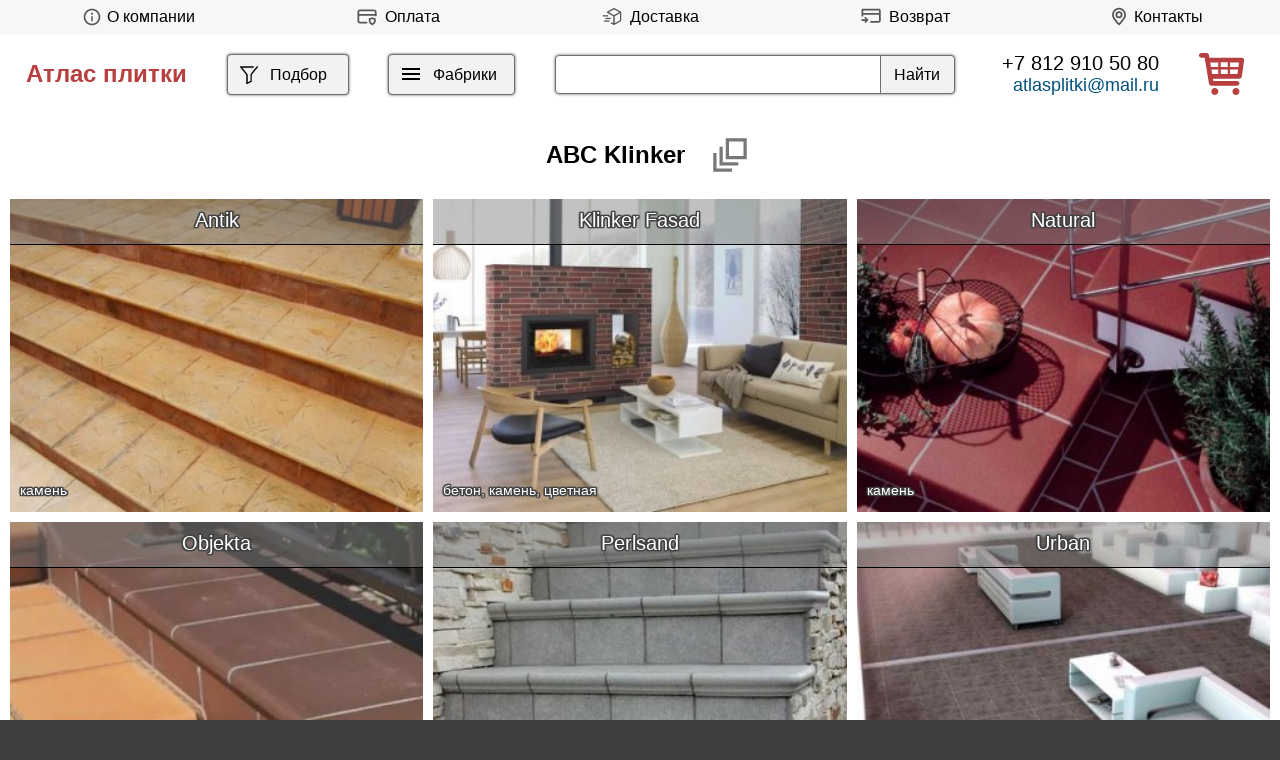

--- FILE ---
content_type: text/html; charset=utf-8
request_url: https://atlasplitki.ru/ABC-Klinker
body_size: 12818
content:
<!DOCTYPE html>
<html lang="ru">
<head>
  <!--[if IE]><![endif]-->
<meta http-equiv="Content-Type" content="text/html; charset=utf-8" />
<link rel="shortcut icon" href="https://atlasplitki.ru/sites/default/files/favico.png" type="image/png" />
<meta name="viewport" content="width=device-width, initial-scale=0.5" />
<meta name="description" content="Керамическая плитка ABC Klinker купить по низкой цене. Склады в Санкт-Петербурге и Москве. Быстрая доставка, отправляем по России. ☎ +7(812)910-50-80" />
<link rel="canonical" href="https://atlasplitki.ru/ABC-Klinker" />
  <title>ABC Klinker плитка купить в Санкт-Петербурге</title>
  <link type="text/css" rel="stylesheet" href="/sites/default/files/advagg_css/css__BYKpOwPtVqIj1uj3dM1HP82CzCNzOQ8pStmnpIL_4IM__TsdsrDncRb0tNiB_xKuWyO-Wl4BkrRjN58uZNFYs6V0__BNCot4A7H5Ondl50BDAzT3BRKb-Tj3i2ghlZ6pjb09Y.css" media="all" />
</head>
<body>
        
    <header><div id="top" class="flex">

        <div id="about" class="block block-block">





<p><a class="menu" href="/about" title="О компании"><img alt="" src="/sites/all/themes/ceramics/images/info.svg" style="height: 20px;width: 30px;" /><span>О компании</span></a></p>
</div>
<div id="block-block-32" class="block block-block">





<p><a class="menu" href="/payment" title="Оплата"><img alt="" src="/sites/all/themes/ceramics/images/p.svg" style="height: 21px;width: 36px;" /><span>Оплата</span></a></p>
</div>
<div id="terms" class="block block-block upmenu">





<p><a class="menu" href="/delivery" title="Доставка"><img alt="" src="/sites/all/themes/ceramics/images/deliv.svg" style="height: 21px;width: 36px;" /><span>Доставка</span></a></p>
</div>
<div id="block-block-33" class="block block-block">





<p><a class="menu" href="/return" title="Возврат"><img alt="" src="/sites/all/themes/ceramics/images/r1.svg" style="height: 21px;width: 36px;" /><span>Возврат</span></a></p>
</div>
<div id="contacts" class="block block-block upmenu">





<p><a class="menu" href="/contacts" title="Контакты"><img alt="" src="/sites/all/themes/ceramics/images/map.svg" style="height: 21px;width:30px;" />Контакты</a></p>
</div>
	

    	
	
	
	</div>
	

	
	    <div id="featured" class="flex">


		  
	  
          <div id="name-and-slogan">	  
                              <div id="site-name">
                <a href="/" title="Главная" rel="home"><span>Атлас плитки</span></a>
            </div>
                  
        
      </div> <!-- /#name-and-slogan -->
    

	

          <div id="filter" class="block block-block">





<div class="menu"><a href="/catalog" title="Фильтр"><svg height="39px" id="filt" viewbox="0 0 1024 1024" width="22px" xmlns="http://www.w3.org/2000/svg"><path d="M384 523.392V928a32 32 0 0 0 46.336 28.608l192-96A32 32 0 0 0 640 832V523.392l280.768-343.104a32 32 0 1 0-49.536-40.576l-288 352A32 32 0 0 0 576 512v300.224l-128 64V512a32 32 0 0 0-7.232-20.288L195.52 192H704a32 32 0 1 0 0-64H128a32 32 0 0 0-24.768 52.288L384 523.392z" fill="#000000"></path></svg><span>Подбор</span></a></div>
</div>
<div id="catalog" class="block block-block" style="display: flex;">





<div id="al"><a class="autodialog" data-dialog-dialog-class="abc" data-dialog-min-height="auto" data-dialog-width="auto" href="/menu" title="каталог"><svg aria-hidden="true" height="40" id="hamburger" viewbox="0 0 24 24" width="24" xmlns="http://www.w3.org/2000/svg"><path class="l1" d="M3 6h18v2H3z"></path><path class="l2" d="M3 11h18v2H3z"></path><path class="l3" d="M3 16h18v2H3z"></path></svg><span>Фабрики</span></a></div>
</div>
<div id="search" class="block block-views fleft">





<!--noindex--><form action="/search" method="get" id="views-exposed-form-search-page" accept-charset="UTF-8"><div><div class="views-exposed-form">
  <div class="views-exposed-widgets clearfix">
          <div id="edit-keys-wrapper" class="views-exposed-widget views-widget-filter-search_api_views_fulltext">
                        <div class="views-widget">
          <div class="form-item form-type-textfield form-item-keys">
 <input type="text" id="edit-keys" name="keys" value="" size="30" maxlength="128" class="form-text" />
</div>
        </div>
              </div>
                    <div class="views-exposed-widget views-submit-button">
      <input type="submit" id="edit-submit-search" value="Найти" class="form-submit" />    </div>
      </div>
</div>
</div></form><!--/noindex--></div>
<div id="tel" class="block block-block">





<p><a class="tel" href="tel:+78129105080">+7 812 910 50 80</a><a class="mail" href="mailto:atlasplitki@mail.ru"><span style="color:#00507f;">atlasplitki@mail.ru</span></a></p>
</div>
<div id="icons" class="block block-block">





<!--noindex--><a href="/cart" rel="nofollow"><img alt="Корзина" src="/sites/all/themes/ceramics/images/c.svg" style="height:42px" title="Корзина" /></a><!--/noindex--></div>
    </div> <!-- /.section, /#featured -->
  
  

  </header>

  <main itemscope itemtype="http://schema.org/Product">

                    <div class="tabs">
                  </div>
      
                      <div id="block-system-main" class="block block-system">





<div class="view view-cf-type view-id-cf_type view-display-id-page flexc filter m10 view-dom-id-2ede8b04b7e8f21ea6ee683bc9182b24">
        
  
  
  
  
  
  
  
  
</div></div>
<div id="title-brand" class="block block-views">





<div class="view view-fabric-title view-id-fabric_title view-display-id-block flex view-dom-id-b0509a9323c58d5efca25b81adbb2320">
        
  
  
      <div class="view-content">
        <div class="views-row views-row-1 views-row-odd views-row-first views-row-last">
      
  <div class="views-field views-field-name">        <div class="field-content h1col"><h1>ABC Klinker</h1><div class="h1plus"><span class="fabcol"><div class="view view-collections-manufacturer view-id-collections_manufacturer view-display-id-block_1 title attributes view-dom-id-17857bbf79daf0d1d1d7f79b61d8d134">
            <div class="view-header">
      коллекции ABC Klinker    </div>
  
  
  
      <div class="view-content">
        <div>
      
          <a href="/ABC-Klinker/Antik">Antik</a>    </div>
  <div>
      
          <a href="/ABC-Klinker/Klinker-Fasad">Klinker Fasad</a>    </div>
  <div>
      
          <a href="/ABC-Klinker/Natural">Natural</a>    </div>
  <div>
      
          <a href="/ABC-Klinker/Objekta">Objekta</a>    </div>
  <div>
      
          <a href="/ABC-Klinker/Perlsand">Perlsand</a>    </div>
  <div>
      
          <a href="/ABC-Klinker/Urban">Urban</a>    </div>
  <div>
      
          <a href="/ABC-Klinker/Veneering-Klinker">Veneering Klinker</a>    </div>
    </div>
  
  
  
  
      <div class="view-footer">
      the end :)    </div>
  
  
</div></span></div></div>  </div>  </div>
    </div>
  
  
  
  
  
  
</div></div>
<div id="fabcol" class="block block-views">





<div class="view view-collections-manufacturer view-id-collections_manufacturer view-display-id-collections gridc m10 view-dom-id-90741de4c56487276c6937110a7333c0">
        
  
  
      <div class="view-content">
        <div class="coll">
      
          <a href="/ABC-Klinker/Antik"><div class="name">Antik</div><div class="img"><img loading="lazy" src="https://atlasplitki.ru/sites/default/files/styles/int/public/abc-klinker-antik-0f.jpg?itok=VRIBs5cq" width="330" height="250" alt="Плитка ABC Klinker коллекция Antik" title="Плитка ABC Klinker коллекция Antik" /></div><div class="theme">камень</div></a>    </div>
  <div class="coll">
      
          <a href="/ABC-Klinker/Klinker-Fasad"><div class="name">Klinker Fasad</div><div class="img"><img loading="lazy" src="https://atlasplitki.ru/sites/default/files/styles/int/public/abc-klinker-klinker-fasad-0f.jpg?itok=ZrSg6DB6" width="330" height="250" alt="Плитка ABC Klinker коллекция Klinker Fasad" title="Плитка ABC Klinker коллекция Klinker Fasad" /></div><div class="theme">бетон, камень, цветная</div></a>    </div>
  <div class="coll">
      
          <a href="/ABC-Klinker/Natural"><div class="name">Natural</div><div class="img"><img loading="lazy" src="https://atlasplitki.ru/sites/default/files/styles/int/public/abc-klinker-natural-0f.jpg?itok=nL2hvsX4" width="330" height="250" alt="Плитка ABC Klinker коллекция Natural" title="Плитка ABC Klinker коллекция Natural" /></div><div class="theme">камень</div></a>    </div>
  <div class="coll">
      
          <a href="/ABC-Klinker/Objekta"><div class="name">Objekta</div><div class="img"><img loading="lazy" src="https://atlasplitki.ru/sites/default/files/styles/int/public/abc-klinker-objekta-0f.jpg?itok=7zQZRCnc" width="330" height="250" alt="Плитка ABC Klinker коллекция Objekta" title="Плитка ABC Klinker коллекция Objekta" /></div><div class="theme">камень</div></a>    </div>
  <div class="coll">
      
          <a href="/ABC-Klinker/Perlsand"><div class="name">Perlsand</div><div class="img"><img loading="lazy" src="https://atlasplitki.ru/sites/default/files/styles/int/public/abc-klinker-perlsand-0f.jpg?itok=kf1nZuvQ" width="330" height="250" alt="Плитка ABC Klinker коллекция Perlsand" title="Плитка ABC Klinker коллекция Perlsand" /></div><div class="theme">камень</div></a>    </div>
  <div class="coll">
      
          <a href="/ABC-Klinker/Urban"><div class="name">Urban</div><div class="img"><img loading="lazy" src="https://atlasplitki.ru/sites/default/files/styles/int/public/abc-klinker-urban-0f.jpg?itok=3mZEbwhy" width="330" height="250" alt="Плитка ABC Klinker коллекция Urban" title="Плитка ABC Klinker коллекция Urban" /></div><div class="theme">камень</div></a>    </div>
  <div class="coll">
      
          <a href="/ABC-Klinker/Veneering-Klinker"><div class="name">Veneering Klinker</div><div class="img"><img loading="lazy" src="https://atlasplitki.ru/sites/default/files/styles/int/public/abc-klinker-veneering-klinker-0f.jpg?itok=zH8oMsj0" width="330" height="250" alt="Плитка ABC Klinker коллекция Veneering Klinker" title="Плитка ABC Klinker коллекция Veneering Klinker" /></div><div class="theme">камень</div></a>    </div>
    </div>
  
  
  
  
  
  
</div></div>
<div id="elements" class="block block-views">





<div class="view view-1-elements view-id-1_elements view-display-id-block flexc filter view-dom-id-0df02a4c29ba0ed243bdfe8d7916993a">
        
      <div class="view-filters">
      <form class="ctools-auto-submit-full-form" action="/" method="get" id="views-exposed-form-1-elements-block" accept-charset="UTF-8"><div><div class="views-exposed-form">
  <div class="views-exposed-widgets clearfix">
          <div id="edit-theme-wrapper" class="views-exposed-widget views-widget-filter-field_theme_tid_selective">
                  <label for="edit-theme">
            Тематика          </label>
                        <div class="views-widget">
          <div class="form-item form-type-select form-item-theme">
 <select id="edit-theme" name="theme" class="form-select"><option value="All" selected="selected">все</option><option value="5991">камень</option></select>
</div>
        </div>
              </div>
          <div id="edit-color-wrapper" class="views-exposed-widget views-widget-filter-field_color_tid_selective">
                  <label for="edit-color">
            Цвет          </label>
                        <div class="views-widget">
          <div class="form-item form-type-select form-item-color">
 <select id="edit-color" name="color" class="form-select"><option value="All" selected="selected">все</option><option value="132335">бежевый</option><option value="132333">белый</option><option value="132372">желтый</option><option value="132336">зеленый</option><option value="132343">коричневый</option><option value="132380">красный</option><option value="132379">оранжевый</option><option value="132342">серый</option><option value="132344">синий</option><option value="132334">черный</option></select>
</div>
        </div>
              </div>
          <div id="edit-surface-wrapper" class="views-exposed-widget views-widget-filter-field_surface_tid_selective">
                  <label for="edit-surface">
            Поверхность          </label>
                        <div class="views-widget">
          <div class="form-item form-type-select form-item-surface">
 <select id="edit-surface" name="surface" class="form-select"><option value="All" selected="selected">все</option><option value="9186">матовая</option><option value="9199">рельефная</option></select>
</div>
        </div>
              </div>
          <div id="edit-material-wrapper" class="views-exposed-widget views-widget-filter-field_material_tid_selective">
                  <label for="edit-material">
            Материал          </label>
                        <div class="views-widget">
          <div class="form-item form-type-select form-item-material">
 <select id="edit-material" name="material" class="form-select"><option value="All" selected="selected">все</option><option value="9743">клинкер</option></select>
</div>
        </div>
              </div>
          <div id="edit-type-wrapper" class="views-exposed-widget views-widget-filter-field_type_tid_selective">
                  <label for="edit-type">
            Тип          </label>
                        <div class="views-widget">
          <div class="form-item form-type-select form-item-type">
 <select id="edit-type" name="type" class="form-select"><option value="All" selected="selected">все</option><option value="9262">ступень</option><option value="54813">фон</option></select>
</div>
        </div>
              </div>
          <div id="edit-size-wrapper" class="views-exposed-widget views-widget-filter-field_size_tid_selective">
                  <label for="edit-size">
            Размер          </label>
                        <div class="views-widget">
          <div class="form-item form-type-select form-item-size">
 <select id="edit-size" name="size" class="form-select"><option value="All" selected="selected">все</option><option value="170377">24x24</option><option value="170378">24x34.5</option><option value="170376">3.5x40</option><option value="170366">31x31</option><option value="170368">31x33.5</option><option value="170367">33.5x33.5</option><option value="170253">34.5x34.5</option><option value="170373">5.2x24</option><option value="170372">5.2x36.5</option><option value="170375">5.2x40</option><option value="170371">5.2x49</option><option value="170370">7.1x24</option><option value="170369">7.1x36.5</option><option value="170374">7.1x49</option></select>
</div>
        </div>
              </div>
                    <div class="views-exposed-widget views-submit-button">
      <input class="ctools-use-ajax ctools-auto-submit-click js-hide form-submit" type="submit" id="edit-submit-1-elements" value="Применить" />    </div>
      </div>
</div>
</div></form>    </div>
  
  
      <div class="view-content">
        <div class="elem">
      
          <a href="/ABC-Klinker/Antik/Sandstein-Str-31x31"><div class="img"><img loading="lazy" src="https://atlasplitki.ru/sites/default/files/styles/elem/public/abc-klinker-antik-sandstein-str-31x31.jpg?itok=i8EzP0FY" width="216" height="216" alt="ABC Klinker Antik Sandstein Str 31x31" title="ABC Klinker Antik Sandstein Str 31x31" /></div>
<div class="title">Antik Sandstein Str 31x31</div>
<div class="price">330 Р/шт <form class="commerce-add-to-cart commerce-cart-add-to-cart-form-909661" autocomplete="off" action="/taxonomy/term/159365?" method="post" id="commerce-cart-add-to-cart-form-909661" accept-charset="UTF-8"><div><input type="hidden" name="product_id" value="909661" />
<input type="hidden" name="form_build_id" value="form-optvyjpF4v2jcJU9V1Urcf3RSu571oKq4VUf-HWhRnM" />
<input type="hidden" name="form_id" value="commerce_cart_add_to_cart_form_909661" />
<div id="edit-line-item-fields" class="form-wrapper"></div><input type="hidden" name="quantity" value="1" />
<input class="use-fast-ajax-submit form-submit" type="submit" id="edit-submit" name="op" value="В корзину" /></div></form></div></a>    </div>
  <div class="elem">
      
          <a href="/ABC-Klinker/Antik/Mangan-Str-31x31"><div class="img"><img loading="lazy" src="https://atlasplitki.ru/sites/default/files/styles/elem/public/abc-klinker-antik-mangan-str-31x31.jpg?itok=_ZoMmmlV" width="216" height="216" alt="ABC Klinker Antik Mangan Str 31x31" title="ABC Klinker Antik Mangan Str 31x31" /></div>
<div class="title">Antik Mangan Str 31x31</div>
<div class="price">330 Р/шт <form class="commerce-add-to-cart commerce-cart-add-to-cart-form-909662" autocomplete="off" action="/taxonomy/term/159365?" method="post" id="commerce-cart-add-to-cart-form-909662" accept-charset="UTF-8"><div><input type="hidden" name="product_id" value="909662" />
<input type="hidden" name="form_build_id" value="form-MQSUEZXNxanSKzVzDQvJhpIashdqYCpUaxSpdluSpDo" />
<input type="hidden" name="form_id" value="commerce_cart_add_to_cart_form_909662" />
<div id="edit-line-item-fields--2" class="form-wrapper"></div><input type="hidden" name="quantity" value="1" />
<input class="use-fast-ajax-submit form-submit" type="submit" id="edit-submit--2" name="op" value="В корзину" /></div></form></div></a>    </div>
  <div class="elem">
      
          <a href="/ABC-Klinker/Antik/Sandstein-Stupen-Uglovaya-Florentiner-Str-33.5x33.5"><div class="img"><img loading="lazy" src="https://atlasplitki.ru/sites/default/files/styles/elem/public/abc-klinker-antik-sandstein-stupen-uglovaya-florentiner-str-33.5x33.5.jpg?itok=4DkOzNlV" width="216" height="86" alt="ABC Klinker Antik Sandstein Ступень Угловая Флорентинер Str 33.5x33.5" title="ABC Klinker Antik Sandstein Ступень Угловая Флорентинер Str 33.5x33.5" /></div>
<div class="title">Antik Sandstein Ступень Угловая Флорентинер Str 33.5x33.5</div>
<div class="price">4699 Р/шт <form class="commerce-add-to-cart commerce-cart-add-to-cart-form-909663" autocomplete="off" action="/taxonomy/term/159365?" method="post" id="commerce-cart-add-to-cart-form-909663" accept-charset="UTF-8"><div><input type="hidden" name="product_id" value="909663" />
<input type="hidden" name="form_build_id" value="form-AH7V2M20d3mOXX_sj6POY681l5AubxpnqfFas30shCU" />
<input type="hidden" name="form_id" value="commerce_cart_add_to_cart_form_909663" />
<div id="edit-line-item-fields--3" class="form-wrapper"></div><input type="hidden" name="quantity" value="1" />
<input class="use-fast-ajax-submit form-submit" type="submit" id="edit-submit--3" name="op" value="В корзину" /></div></form></div></a>    </div>
  <div class="elem">
      
          <a href="/ABC-Klinker/Antik/Sandstein-Stupen-Florentiner-Str-31x33.5"><div class="img"><img loading="lazy" src="https://atlasplitki.ru/sites/default/files/styles/elem/public/abc-klinker-antik-sandstein-stupen-florentiner-str-31x33.5.jpg?itok=WBAbeMX5" width="216" height="95" alt="ABC Klinker Antik Sandstein Ступень Флорентинер Str 31x33.5" title="ABC Klinker Antik Sandstein Ступень Флорентинер Str 31x33.5" /></div>
<div class="title">Antik Sandstein Ступень Флорентинер Str 31x33.5</div>
<div class="price">1636 Р/шт <form class="commerce-add-to-cart commerce-cart-add-to-cart-form-909664" autocomplete="off" action="/taxonomy/term/159365?" method="post" id="commerce-cart-add-to-cart-form-909664" accept-charset="UTF-8"><div><input type="hidden" name="product_id" value="909664" />
<input type="hidden" name="form_build_id" value="form-5nVLa7o8GWr9l192a-B5OXbxhqaEHJZcge9cYubyafA" />
<input type="hidden" name="form_id" value="commerce_cart_add_to_cart_form_909664" />
<div id="edit-line-item-fields--4" class="form-wrapper"></div><input type="hidden" name="quantity" value="1" />
<input class="use-fast-ajax-submit form-submit" type="submit" id="edit-submit--4" name="op" value="В корзину" /></div></form></div></a>    </div>
  <div class="elem">
      
          <a href="/ABC-Klinker/Antik/Mangan-Stupen-Uglovaya-Florentiner-Str-33.5x33.5"><div class="img"><img loading="lazy" src="https://atlasplitki.ru/sites/default/files/styles/elem/public/abc-klinker-antik-mangan-stupen-uglovaya-florentiner-str-33.5x33.5.jpg?itok=HK7noAMo" width="216" height="86" alt="ABC Klinker Antik Mangan Ступень Угловая Флорентинер Str 33.5x33.5" title="ABC Klinker Antik Mangan Ступень Угловая Флорентинер Str 33.5x33.5" /></div>
<div class="title">Antik Mangan Ступень Угловая Флорентинер Str 33.5x33.5</div>
<div class="price">4699 Р/шт <form class="commerce-add-to-cart commerce-cart-add-to-cart-form-909665" autocomplete="off" action="/taxonomy/term/159365?" method="post" id="commerce-cart-add-to-cart-form-909665" accept-charset="UTF-8"><div><input type="hidden" name="product_id" value="909665" />
<input type="hidden" name="form_build_id" value="form-xmaCo6Ss3oltnD_90M1tenUeSdoFBYfsdTQZNgZCvNI" />
<input type="hidden" name="form_id" value="commerce_cart_add_to_cart_form_909665" />
<div id="edit-line-item-fields--5" class="form-wrapper"></div><input type="hidden" name="quantity" value="1" />
<input class="use-fast-ajax-submit form-submit" type="submit" id="edit-submit--5" name="op" value="В корзину" /></div></form></div></a>    </div>
  <div class="elem">
      
          <a href="/ABC-Klinker/Antik/Mangan-Stupen-Florentiner-Str-31x33.5"><div class="img"><img loading="lazy" src="https://atlasplitki.ru/sites/default/files/styles/elem/public/abc-klinker-antik-mangan-stupen-florentiner-str-31x33.5.jpg?itok=wPIWgYdc" width="216" height="95" alt="ABC Klinker Antik Mangan Ступень Флорентинер Str 31x33.5" title="ABC Klinker Antik Mangan Ступень Флорентинер Str 31x33.5" /></div>
<div class="title">Antik Mangan Ступень Флорентинер Str 31x33.5</div>
<div class="price">1636 Р/шт <form class="commerce-add-to-cart commerce-cart-add-to-cart-form-909666" autocomplete="off" action="/taxonomy/term/159365?" method="post" id="commerce-cart-add-to-cart-form-909666" accept-charset="UTF-8"><div><input type="hidden" name="product_id" value="909666" />
<input type="hidden" name="form_build_id" value="form-zCtUIKDKlFJAd_b49QFdzsIlxMpBHprH4oJX8lTVceA" />
<input type="hidden" name="form_id" value="commerce_cart_add_to_cart_form_909666" />
<div id="edit-line-item-fields--6" class="form-wrapper"></div><input type="hidden" name="quantity" value="1" />
<input class="use-fast-ajax-submit form-submit" type="submit" id="edit-submit--6" name="op" value="В корзину" /></div></form></div></a>    </div>
  <div class="elem">
      
          <a href="/ABC-Klinker/Klinker-Fasad/Amrum-Langformat-7.1x36.5"><div class="img"><img loading="lazy" src="https://atlasplitki.ru/sites/default/files/styles/elem/public/abc-klinker-klinker-fasad-amrum-langformat-7.1x36.5.jpg?itok=i-rZVXlY" width="216" height="141" alt="ABC Klinker Klinker Fasad Amrum Langformat 7.1x36.5" title="ABC Klinker Klinker Fasad Amrum Langformat 7.1x36.5" /></div>
<div class="title">Klinker Fasad Amrum Langformat 7.1x36.5</div>
<div class="price">113 Р/шт <form class="commerce-add-to-cart commerce-cart-add-to-cart-form-909667" autocomplete="off" action="/taxonomy/term/159365?" method="post" id="commerce-cart-add-to-cart-form-909667" accept-charset="UTF-8"><div><input type="hidden" name="product_id" value="909667" />
<input type="hidden" name="form_build_id" value="form-eRIoPgPxHbVROw7L6_qTiZqpkHI41Gx69dvotQN0r4M" />
<input type="hidden" name="form_id" value="commerce_cart_add_to_cart_form_909667" />
<div id="edit-line-item-fields--7" class="form-wrapper"></div><input type="hidden" name="quantity" value="1" />
<input class="use-fast-ajax-submit form-submit" type="submit" id="edit-submit--7" name="op" value="В корзину" /></div></form></div></a>    </div>
  <div class="elem">
      
          <a href="/ABC-Klinker/Klinker-Fasad/Amrum-Schieferstruktur-Langformat-Str-7.1x36.5"><div class="img"><img loading="lazy" src="https://atlasplitki.ru/sites/default/files/styles/elem/public/abc-klinker-klinker-fasad-amrum-schieferstruktur-langformat-str-7.1x36.5.jpg?itok=fOHmJFuo" width="216" height="141" alt="ABC Klinker Klinker Fasad Amrum Schieferstruktur Langformat Str 7.1x36.5" title="ABC Klinker Klinker Fasad Amrum Schieferstruktur Langformat Str 7.1x36.5" /></div>
<div class="title">Klinker Fasad Amrum Schieferstruktur Langformat Str 7.1x36.5</div>
<div class="price">113 Р/шт <form class="commerce-add-to-cart commerce-cart-add-to-cart-form-909668" autocomplete="off" action="/taxonomy/term/159365?" method="post" id="commerce-cart-add-to-cart-form-909668" accept-charset="UTF-8"><div><input type="hidden" name="product_id" value="909668" />
<input type="hidden" name="form_build_id" value="form-v5zuOWsWUOUrw3e1BleFUDnky_szH7W050BIaUgg5ig" />
<input type="hidden" name="form_id" value="commerce_cart_add_to_cart_form_909668" />
<div id="edit-line-item-fields--8" class="form-wrapper"></div><input type="hidden" name="quantity" value="1" />
<input class="use-fast-ajax-submit form-submit" type="submit" id="edit-submit--8" name="op" value="В корзину" /></div></form></div></a>    </div>
  <div class="elem">
      
          <a href="/ABC-Klinker/Klinker-Fasad/300-Astralweiss-7.1x24"><div class="img"><img loading="lazy" src="https://atlasplitki.ru/sites/default/files/styles/elem/public/abc-klinker-klinker-fasad-300-astralweiss-7.1x24.jpg?itok=HDHdV_aw" width="216" height="141" alt="ABC Klinker Klinker Fasad 300 Astralweiss 7.1x24" title="ABC Klinker Klinker Fasad 300 Astralweiss 7.1x24" /></div>
<div class="title">Klinker Fasad 300 Astralweiss 7.1x24</div>
<div class="price">88 Р/шт <form class="commerce-add-to-cart commerce-cart-add-to-cart-form-909669" autocomplete="off" action="/taxonomy/term/159365?" method="post" id="commerce-cart-add-to-cart-form-909669" accept-charset="UTF-8"><div><input type="hidden" name="product_id" value="909669" />
<input type="hidden" name="form_build_id" value="form-okcmvI1xepmS32oObOBYWmjx6MEOBC8k_PXRrkuqKVA" />
<input type="hidden" name="form_id" value="commerce_cart_add_to_cart_form_909669" />
<div id="edit-line-item-fields--9" class="form-wrapper"></div><input type="hidden" name="quantity" value="1" />
<input class="use-fast-ajax-submit form-submit" type="submit" id="edit-submit--9" name="op" value="В корзину" /></div></form></div></a>    </div>
  <div class="elem">
      
          <a href="/ABC-Klinker/Klinker-Fasad/Piz-Tasna-Glatt-7.1x24"><div class="img"><img loading="lazy" src="https://atlasplitki.ru/sites/default/files/styles/elem/public/abc-klinker-klinker-fasad-piz-tasna-glatt-7.1x24.jpg?itok=_jQXx6an" width="216" height="141" alt="ABC Klinker Klinker Fasad Piz Tasna Glatt 7.1x24" title="ABC Klinker Klinker Fasad Piz Tasna Glatt 7.1x24" /></div>
<div class="title">Klinker Fasad Piz Tasna Glatt 7.1x24</div>
<div class="price">85 Р/шт <form class="commerce-add-to-cart commerce-cart-add-to-cart-form-909670" autocomplete="off" action="/taxonomy/term/159365?" method="post" id="commerce-cart-add-to-cart-form-909670" accept-charset="UTF-8"><div><input type="hidden" name="product_id" value="909670" />
<input type="hidden" name="form_build_id" value="form-Q_xctUT5FmOJlDlBPHayeJd5bAc6kV59OS1IgMaVCqg" />
<input type="hidden" name="form_id" value="commerce_cart_add_to_cart_form_909670" />
<div id="edit-line-item-fields--10" class="form-wrapper"></div><input type="hidden" name="quantity" value="1" />
<input class="use-fast-ajax-submit form-submit" type="submit" id="edit-submit--10" name="op" value="В корзину" /></div></form></div></a>    </div>
  <div class="elem">
      
          <a href="/ABC-Klinker/Klinker-Fasad/Piz-Tasna-Struktur-7.1x24"><div class="img"><img loading="lazy" src="https://atlasplitki.ru/sites/default/files/styles/elem/public/abc-klinker-klinker-fasad-piz-tasna-struktur-7.1x24.jpg?itok=4F317es4" width="216" height="144" alt="ABC Klinker Klinker Fasad Piz Tasnа Struktur 7.1x24" title="ABC Klinker Klinker Fasad Piz Tasnа Struktur 7.1x24" /></div>
<div class="title">Klinker Fasad Piz Tasnа Struktur 7.1x24</div>
<div class="price">85 Р/шт <form class="commerce-add-to-cart commerce-cart-add-to-cart-form-909671" autocomplete="off" action="/taxonomy/term/159365?" method="post" id="commerce-cart-add-to-cart-form-909671" accept-charset="UTF-8"><div><input type="hidden" name="product_id" value="909671" />
<input type="hidden" name="form_build_id" value="form-KrSxPa6MlovL-Rc42Y0BkslJkYE2vFVW3ieV7MaRfb4" />
<input type="hidden" name="form_id" value="commerce_cart_add_to_cart_form_909671" />
<div id="edit-line-item-fields--11" class="form-wrapper"></div><input type="hidden" name="quantity" value="1" />
<input class="use-fast-ajax-submit form-submit" type="submit" id="edit-submit--11" name="op" value="В корзину" /></div></form></div></a>    </div>
  <div class="elem">
      
          <a href="/ABC-Klinker/Klinker-Fasad/Weiss-Struktur-Str-7.1x24"><div class="img"><img loading="lazy" src="https://atlasplitki.ru/sites/default/files/styles/elem/public/abc-klinker-klinker-fasad-weiss-struktur-str-7.1x24.jpg?itok=gcR5dcUJ" width="216" height="144" alt="ABC Klinker Klinker Fasad Weiss Struktur Str 7.1x24" title="ABC Klinker Klinker Fasad Weiss Struktur Str 7.1x24" /></div>
<div class="title">Klinker Fasad Weiss Struktur Str 7.1x24</div>
<div class="price">75 Р/шт <form class="commerce-add-to-cart commerce-cart-add-to-cart-form-909672" autocomplete="off" action="/taxonomy/term/159365?" method="post" id="commerce-cart-add-to-cart-form-909672" accept-charset="UTF-8"><div><input type="hidden" name="product_id" value="909672" />
<input type="hidden" name="form_build_id" value="form-2Ph4OR6vIWET5YjAWBkiqKMoejBnCzXMI4pPcwMWKq0" />
<input type="hidden" name="form_id" value="commerce_cart_add_to_cart_form_909672" />
<div id="edit-line-item-fields--12" class="form-wrapper"></div><input type="hidden" name="quantity" value="1" />
<input class="use-fast-ajax-submit form-submit" type="submit" id="edit-submit--12" name="op" value="В корзину" /></div></form></div></a>    </div>
  <div class="elem">
      
          <a href="/ABC-Klinker/Klinker-Fasad/Amrum-Langformat-5.2x49"><div class="img"><img loading="lazy" src="https://atlasplitki.ru/sites/default/files/styles/elem/public/abc-klinker-klinker-fasad-amrum-langformat-5.2x49.jpg?itok=vh4fDJPg" width="216" height="141" alt="ABC Klinker Klinker Fasad Amrum Langformat 5.2x49" title="ABC Klinker Klinker Fasad Amrum Langformat 5.2x49" /></div>
<div class="title">Klinker Fasad Amrum Langformat 5.2x49</div>
<div class="price">200 Р/шт <form class="commerce-add-to-cart commerce-cart-add-to-cart-form-909673" autocomplete="off" action="/taxonomy/term/159365?" method="post" id="commerce-cart-add-to-cart-form-909673" accept-charset="UTF-8"><div><input type="hidden" name="product_id" value="909673" />
<input type="hidden" name="form_build_id" value="form-IY2Et4DiuYbiWq50H7HJkjY-lthbwCFS6iyKclC2_Qk" />
<input type="hidden" name="form_id" value="commerce_cart_add_to_cart_form_909673" />
<div id="edit-line-item-fields--13" class="form-wrapper"></div><input type="hidden" name="quantity" value="1" />
<input class="use-fast-ajax-submit form-submit" type="submit" id="edit-submit--13" name="op" value="В корзину" /></div></form></div></a>    </div>
  <div class="elem">
      
          <a href="/ABC-Klinker/Klinker-Fasad/Amrum-Schieferstruktur-Langformat-Str-5.2x49"><div class="img"><img loading="lazy" src="https://atlasplitki.ru/sites/default/files/styles/elem/public/abc-klinker-klinker-fasad-amrum-schieferstruktur-langformat-str-5.2x49.jpg?itok=GY8JiMzN" width="216" height="141" alt="ABC Klinker Klinker Fasad Amrum Schieferstruktur Langformat Str 5.2x49" title="ABC Klinker Klinker Fasad Amrum Schieferstruktur Langformat Str 5.2x49" /></div>
<div class="title">Klinker Fasad Amrum Schieferstruktur Langformat Str 5.2x49</div>
<div class="price">200 Р/шт <form class="commerce-add-to-cart commerce-cart-add-to-cart-form-703227" autocomplete="off" action="/taxonomy/term/159365?" method="post" id="commerce-cart-add-to-cart-form-703227" accept-charset="UTF-8"><div><input type="hidden" name="product_id" value="703227" />
<input type="hidden" name="form_build_id" value="form-BoW5jfQr4JRy7pa6Ui-R-x4_t9Ngw2SsHnrZBtS1zH0" />
<input type="hidden" name="form_id" value="commerce_cart_add_to_cart_form_703227" />
<div id="edit-line-item-fields--14" class="form-wrapper"></div><input type="hidden" name="quantity" value="1" />
<input class="use-fast-ajax-submit form-submit" type="submit" id="edit-submit--14" name="op" value="В корзину" /></div></form></div></a>    </div>
  <div class="elem">
      
          <a href="/ABC-Klinker/Klinker-Fasad/Amrum-Langformat-5.2x36.5"><div class="img"><img loading="lazy" src="https://atlasplitki.ru/sites/default/files/styles/elem/public/abc-klinker-klinker-fasad-amrum-langformat-5.2x36.5.jpg?itok=K2qBRnV8" width="216" height="141" alt="ABC Klinker Klinker Fasad Amrum Langformat 5.2x36.5" title="ABC Klinker Klinker Fasad Amrum Langformat 5.2x36.5" /></div>
<div class="title">Klinker Fasad Amrum Langformat 5.2x36.5</div>
<div class="price">111 Р/шт <form class="commerce-add-to-cart commerce-cart-add-to-cart-form-909674" autocomplete="off" action="/taxonomy/term/159365?" method="post" id="commerce-cart-add-to-cart-form-909674" accept-charset="UTF-8"><div><input type="hidden" name="product_id" value="909674" />
<input type="hidden" name="form_build_id" value="form-KYg0q0knbt3YWE6KMhAhadCWZUeH_MAdxACki6Wdh4Q" />
<input type="hidden" name="form_id" value="commerce_cart_add_to_cart_form_909674" />
<div id="edit-line-item-fields--15" class="form-wrapper"></div><input type="hidden" name="quantity" value="1" />
<input class="use-fast-ajax-submit form-submit" type="submit" id="edit-submit--15" name="op" value="В корзину" /></div></form></div></a>    </div>
  <div class="elem">
      
          <a href="/ABC-Klinker/Klinker-Fasad/Amrum-Schieferstruktur-Langformat-Str-5.2x36.5"><div class="img"><img loading="lazy" src="https://atlasplitki.ru/sites/default/files/styles/elem/public/abc-klinker-klinker-fasad-amrum-schieferstruktur-langformat-str-5.2x36.5.jpg?itok=F93NlEh6" width="216" height="141" alt="ABC Klinker Klinker Fasad Amrum Schieferstruktur Langformat Str 5.2x36.5" title="ABC Klinker Klinker Fasad Amrum Schieferstruktur Langformat Str 5.2x36.5" /></div>
<div class="title">Klinker Fasad Amrum Schieferstruktur Langformat Str 5.2x36.5</div>
<div class="price">111 Р/шт <form class="commerce-add-to-cart commerce-cart-add-to-cart-form-909675" autocomplete="off" action="/taxonomy/term/159365?" method="post" id="commerce-cart-add-to-cart-form-909675" accept-charset="UTF-8"><div><input type="hidden" name="product_id" value="909675" />
<input type="hidden" name="form_build_id" value="form-k3ovbAH081WDkdJss7UkR-Vdr4UcCyiZTYsQbOhN2Ek" />
<input type="hidden" name="form_id" value="commerce_cart_add_to_cart_form_909675" />
<div id="edit-line-item-fields--16" class="form-wrapper"></div><input type="hidden" name="quantity" value="1" />
<input class="use-fast-ajax-submit form-submit" type="submit" id="edit-submit--16" name="op" value="В корзину" /></div></form></div></a>    </div>
  <div class="elem">
      
          <a href="/ABC-Klinker/Klinker-Fasad/300-Astralweiss-5.2x24"><div class="img"><img loading="lazy" src="https://atlasplitki.ru/sites/default/files/styles/elem/public/abc-klinker-klinker-fasad-300-astralweiss-5.2x24.jpg?itok=LRvHJyVk" width="216" height="141" alt="ABC Klinker Klinker Fasad 300 Astralweiss 5.2x24" title="ABC Klinker Klinker Fasad 300 Astralweiss 5.2x24" /></div>
<div class="title">Klinker Fasad 300 Astralweiss 5.2x24</div>
<div class="price">66 Р/шт <form class="commerce-add-to-cart commerce-cart-add-to-cart-form-909676" autocomplete="off" action="/taxonomy/term/159365?" method="post" id="commerce-cart-add-to-cart-form-909676" accept-charset="UTF-8"><div><input type="hidden" name="product_id" value="909676" />
<input type="hidden" name="form_build_id" value="form-ixFYNx0Cvq-Cs35BfMORWanPw-6WPLLrOqlGos-m75U" />
<input type="hidden" name="form_id" value="commerce_cart_add_to_cart_form_909676" />
<div id="edit-line-item-fields--17" class="form-wrapper"></div><input type="hidden" name="quantity" value="1" />
<input class="use-fast-ajax-submit form-submit" type="submit" id="edit-submit--17" name="op" value="В корзину" /></div></form></div></a>    </div>
  <div class="elem">
      
          <a href="/ABC-Klinker/Klinker-Fasad/Tasna-5.2x24"><div class="img"><img loading="lazy" src="https://atlasplitki.ru/sites/default/files/styles/elem/public/abc-klinker-klinker-fasad-tasna-5.2x24.jpg?itok=o9XiPmw4" width="216" height="144" alt="ABC Klinker Klinker Fasad Tasna 5.2x24" title="ABC Klinker Klinker Fasad Tasna 5.2x24" /></div>
<div class="title">Klinker Fasad Tasna 5.2x24</div>
<div class="price">64 Р/шт <form class="commerce-add-to-cart commerce-cart-add-to-cart-form-909677" autocomplete="off" action="/taxonomy/term/159365?" method="post" id="commerce-cart-add-to-cart-form-909677" accept-charset="UTF-8"><div><input type="hidden" name="product_id" value="909677" />
<input type="hidden" name="form_build_id" value="form-e4khhN60mrxumVFoawStiukBCiJHA72oaaBJR5B9yGY" />
<input type="hidden" name="form_id" value="commerce_cart_add_to_cart_form_909677" />
<div id="edit-line-item-fields--18" class="form-wrapper"></div><input type="hidden" name="quantity" value="1" />
<input class="use-fast-ajax-submit form-submit" type="submit" id="edit-submit--18" name="op" value="В корзину" /></div></form></div></a>    </div>
  <div class="elem">
      
          <a href="/ABC-Klinker/Klinker-Fasad/390-Tiefschwarz-Langformat-7.1x36.5"><div class="img"><img loading="lazy" src="https://atlasplitki.ru/sites/default/files/styles/elem/public/abc-klinker-klinker-fasad-390-tiefschwarz-langformat-7.1x36.5.jpg?itok=AJ5hu0EG" width="216" height="144" alt="ABC Klinker Klinker Fasad 390 Tiefschwarz Langformat 7.1x36.5" title="ABC Klinker Klinker Fasad 390 Tiefschwarz Langformat 7.1x36.5" /></div>
<div class="title">Klinker Fasad 390 Tiefschwarz Langformat 7.1x36.5</div>
<div class="price">113 Р/шт <form class="commerce-add-to-cart commerce-cart-add-to-cart-form-909678" autocomplete="off" action="/taxonomy/term/159365?" method="post" id="commerce-cart-add-to-cart-form-909678" accept-charset="UTF-8"><div><input type="hidden" name="product_id" value="909678" />
<input type="hidden" name="form_build_id" value="form-sGFxSAed-TW4oeDYUpwGmFALEZbmfvDgtZwPl92e2z4" />
<input type="hidden" name="form_id" value="commerce_cart_add_to_cart_form_909678" />
<div id="edit-line-item-fields--19" class="form-wrapper"></div><input type="hidden" name="quantity" value="1" />
<input class="use-fast-ajax-submit form-submit" type="submit" id="edit-submit--19" name="op" value="В корзину" /></div></form></div></a>    </div>
  <div class="elem">
      
          <a href="/ABC-Klinker/Klinker-Fasad/390-Tiefschwarz-Langformat-5.2x49"><div class="img"><img loading="lazy" src="https://atlasplitki.ru/sites/default/files/styles/elem/public/abc-klinker-klinker-fasad-390-tiefschwarz-langformat-5.2x49.jpg?itok=q1gfSe9B" width="216" height="144" alt="ABC Klinker Klinker Fasad 390 Tiefschwarz Langformat 5.2x49" title="ABC Klinker Klinker Fasad 390 Tiefschwarz Langformat 5.2x49" /></div>
<div class="title">Klinker Fasad 390 Tiefschwarz Langformat 5.2x49</div>
<div class="price">200 Р/шт <form class="commerce-add-to-cart commerce-cart-add-to-cart-form-909679" autocomplete="off" action="/taxonomy/term/159365?" method="post" id="commerce-cart-add-to-cart-form-909679" accept-charset="UTF-8"><div><input type="hidden" name="product_id" value="909679" />
<input type="hidden" name="form_build_id" value="form-zCjeat4TSrYr5tuyzMN24EJnZNDUQCNlwxBE5kEfjlI" />
<input type="hidden" name="form_id" value="commerce_cart_add_to_cart_form_909679" />
<div id="edit-line-item-fields--20" class="form-wrapper"></div><input type="hidden" name="quantity" value="1" />
<input class="use-fast-ajax-submit form-submit" type="submit" id="edit-submit--20" name="op" value="В корзину" /></div></form></div></a>    </div>
  <div class="elem">
      
          <a href="/ABC-Klinker/Klinker-Fasad/390-Tiefschwarz-Langformat-5.2x36.5"><div class="img"><img loading="lazy" src="https://atlasplitki.ru/sites/default/files/styles/elem/public/abc-klinker-klinker-fasad-390-tiefschwarz-langformat-5.2x36.5.jpg?itok=syuhtHiO" width="216" height="144" alt="ABC Klinker Klinker Fasad 390 Tiefschwarz Langformat 5.2x36.5" title="ABC Klinker Klinker Fasad 390 Tiefschwarz Langformat 5.2x36.5" /></div>
<div class="title">Klinker Fasad 390 Tiefschwarz Langformat 5.2x36.5</div>
<div class="price">111 Р/шт <form class="commerce-add-to-cart commerce-cart-add-to-cart-form-909680" autocomplete="off" action="/taxonomy/term/159365?" method="post" id="commerce-cart-add-to-cart-form-909680" accept-charset="UTF-8"><div><input type="hidden" name="product_id" value="909680" />
<input type="hidden" name="form_build_id" value="form-ViQhe_XM-f0kyEUN1eg5ocsP6TMb7Kqi7zGmYldCTaE" />
<input type="hidden" name="form_id" value="commerce_cart_add_to_cart_form_909680" />
<div id="edit-line-item-fields--21" class="form-wrapper"></div><input type="hidden" name="quantity" value="1" />
<input class="use-fast-ajax-submit form-submit" type="submit" id="edit-submit--21" name="op" value="В корзину" /></div></form></div></a>    </div>
  <div class="elem">
      
          <a href="/ABC-Klinker/Klinker-Fasad/Texel-Langformat-7.1x49"><div class="img"><img loading="lazy" src="https://atlasplitki.ru/sites/default/files/styles/elem/public/abc-klinker-klinker-fasad-texel-langformat-7.1x49.jpg?itok=NQbNY6yQ" width="216" height="144" alt="ABC Klinker Klinker Fasad Texel Langformat 7.1x49" title="ABC Klinker Klinker Fasad Texel Langformat 7.1x49" /></div>
<div class="title">Klinker Fasad Texel Langformat 7.1x49</div>
<div class="price">203 Р/шт <form class="commerce-add-to-cart commerce-cart-add-to-cart-form-909681" autocomplete="off" action="/taxonomy/term/159365?" method="post" id="commerce-cart-add-to-cart-form-909681" accept-charset="UTF-8"><div><input type="hidden" name="product_id" value="909681" />
<input type="hidden" name="form_build_id" value="form-NW88hBmjpbyFsEgTMibPaoqajZMiJcTmFC_V-6zu2Ew" />
<input type="hidden" name="form_id" value="commerce_cart_add_to_cart_form_909681" />
<div id="edit-line-item-fields--22" class="form-wrapper"></div><input type="hidden" name="quantity" value="1" />
<input class="use-fast-ajax-submit form-submit" type="submit" id="edit-submit--22" name="op" value="В корзину" /></div></form></div></a>    </div>
  <div class="elem">
      
          <a href="/ABC-Klinker/Klinker-Fasad/380-Island-Grau-Langformat-7.1x36.5"><div class="img"><img loading="lazy" src="https://atlasplitki.ru/sites/default/files/styles/elem/public/abc-klinker-klinker-fasad-380-island-grau-langformat-7.1x36.5.jpg?itok=ctIpl2r5" width="216" height="144" alt="ABC Klinker Klinker Fasad 380 Island Grau Langformat 7.1x36.5" title="ABC Klinker Klinker Fasad 380 Island Grau Langformat 7.1x36.5" /></div>
<div class="title">Klinker Fasad 380 Island Grau Langformat 7.1x36.5</div>
<div class="price">113 Р/шт <form class="commerce-add-to-cart commerce-cart-add-to-cart-form-909682" autocomplete="off" action="/taxonomy/term/159365?" method="post" id="commerce-cart-add-to-cart-form-909682" accept-charset="UTF-8"><div><input type="hidden" name="product_id" value="909682" />
<input type="hidden" name="form_build_id" value="form-yOmFIGBA91xCdZ0xqLS9ut2pP2Lh_AuFd2LqllIG1pQ" />
<input type="hidden" name="form_id" value="commerce_cart_add_to_cart_form_909682" />
<div id="edit-line-item-fields--23" class="form-wrapper"></div><input type="hidden" name="quantity" value="1" />
<input class="use-fast-ajax-submit form-submit" type="submit" id="edit-submit--23" name="op" value="В корзину" /></div></form></div></a>    </div>
  <div class="elem">
      
          <a href="/ABC-Klinker/Klinker-Fasad/6290-Lichtgrau-Langformat-7.1x36.5"><div class="img"><img loading="lazy" src="https://atlasplitki.ru/sites/default/files/styles/elem/public/abc-klinker-klinker-fasad-6290-lichtgrau-langformat-7.1x36.5.jpg?itok=4IVj2zJj" width="216" height="144" alt="ABC Klinker Klinker Fasad 6290 Lichtgrau Langformat 7.1x36.5" title="ABC Klinker Klinker Fasad 6290 Lichtgrau Langformat 7.1x36.5" /></div>
<div class="title">Klinker Fasad 6290 Lichtgrau Langformat 7.1x36.5</div>
<div class="price">113 Р/шт <form class="commerce-add-to-cart commerce-cart-add-to-cart-form-909683" autocomplete="off" action="/taxonomy/term/159365?" method="post" id="commerce-cart-add-to-cart-form-909683" accept-charset="UTF-8"><div><input type="hidden" name="product_id" value="909683" />
<input type="hidden" name="form_build_id" value="form-no3rqWtB0C1Bge0NGV0TjcIhtYIoDM6gWk6hg4r29SA" />
<input type="hidden" name="form_id" value="commerce_cart_add_to_cart_form_909683" />
<div id="edit-line-item-fields--24" class="form-wrapper"></div><input type="hidden" name="quantity" value="1" />
<input class="use-fast-ajax-submit form-submit" type="submit" id="edit-submit--24" name="op" value="В корзину" /></div></form></div></a>    </div>
  <div class="elem">
      
          <a href="/ABC-Klinker/Klinker-Fasad/Atlantis-Kohlebrand-Schieferstruktur-Langformat-Str-7.1x36.5"><div class="img"><img loading="lazy" src="https://atlasplitki.ru/sites/default/files/styles/elem/public/abc-klinker-klinker-fasad-atlantis-kohlebrand-schieferstruktur-langformat-str-7.1x36.5.jpg?itok=T8jSWh9j" width="216" height="144" alt="ABC Klinker Klinker Fasad Atlantis Kohlebrand Schieferstruktur Langformat Str 7.1x36.5" title="ABC Klinker Klinker Fasad Atlantis Kohlebrand Schieferstruktur Langformat Str 7.1x36.5" /></div>
<div class="title">Klinker Fasad Atlantis Kohlebrand Schieferstruktur Langformat Str 7.1x36.5</div>
<div class="price">113 Р/шт <form class="commerce-add-to-cart commerce-cart-add-to-cart-form-909684" autocomplete="off" action="/taxonomy/term/159365?" method="post" id="commerce-cart-add-to-cart-form-909684" accept-charset="UTF-8"><div><input type="hidden" name="product_id" value="909684" />
<input type="hidden" name="form_build_id" value="form-EoqXb5Wi31dbxGFuvZai6s6x1RQo4A8edxRzop86jmI" />
<input type="hidden" name="form_id" value="commerce_cart_add_to_cart_form_909684" />
<div id="edit-line-item-fields--25" class="form-wrapper"></div><input type="hidden" name="quantity" value="1" />
<input class="use-fast-ajax-submit form-submit" type="submit" id="edit-submit--25" name="op" value="В корзину" /></div></form></div></a>    </div>
  <div class="elem">
      
          <a href="/ABC-Klinker/Klinker-Fasad/Othmarschen-Langformat-7.1x36.5"><div class="img"><img loading="lazy" src="https://atlasplitki.ru/sites/default/files/styles/elem/public/abc-klinker-klinker-fasad-othmarschen-langformat-7.1x36.5.jpg?itok=hOW1SfsE" width="216" height="144" alt="ABC Klinker Klinker Fasad Othmarschen Langformat 7.1x36.5" title="ABC Klinker Klinker Fasad Othmarschen Langformat 7.1x36.5" /></div>
<div class="title">Klinker Fasad Othmarschen Langformat 7.1x36.5</div>
<div class="price">113 Р/шт <form class="commerce-add-to-cart commerce-cart-add-to-cart-form-909685" autocomplete="off" action="/taxonomy/term/159365?" method="post" id="commerce-cart-add-to-cart-form-909685" accept-charset="UTF-8"><div><input type="hidden" name="product_id" value="909685" />
<input type="hidden" name="form_build_id" value="form-A4w8RkhQyJ7HQ1psBpBxDq0rxfnmj0NTJbYE3CdtzBA" />
<input type="hidden" name="form_id" value="commerce_cart_add_to_cart_form_909685" />
<div id="edit-line-item-fields--26" class="form-wrapper"></div><input type="hidden" name="quantity" value="1" />
<input class="use-fast-ajax-submit form-submit" type="submit" id="edit-submit--26" name="op" value="В корзину" /></div></form></div></a>    </div>
  <div class="elem">
      
          <a href="/ABC-Klinker/Klinker-Fasad/Texel-Langformat-7.1x36.5"><div class="img"><img loading="lazy" src="https://atlasplitki.ru/sites/default/files/styles/elem/public/abc-klinker-klinker-fasad-texel-langformat-7.1x36.5.jpg?itok=LtDe1kbI" width="216" height="144" alt="ABC Klinker Klinker Fasad Texel Langformat 7.1x36.5" title="ABC Klinker Klinker Fasad Texel Langformat 7.1x36.5" /></div>
<div class="title">Klinker Fasad Texel Langformat 7.1x36.5</div>
<div class="price">113 Р/шт <form class="commerce-add-to-cart commerce-cart-add-to-cart-form-909686" autocomplete="off" action="/taxonomy/term/159365?" method="post" id="commerce-cart-add-to-cart-form-909686" accept-charset="UTF-8"><div><input type="hidden" name="product_id" value="909686" />
<input type="hidden" name="form_build_id" value="form-g1eFGTVviNacCHCqWsWjxJa8pk-nxobJ72Hon65kJ_w" />
<input type="hidden" name="form_id" value="commerce_cart_add_to_cart_form_909686" />
<div id="edit-line-item-fields--27" class="form-wrapper"></div><input type="hidden" name="quantity" value="1" />
<input class="use-fast-ajax-submit form-submit" type="submit" id="edit-submit--27" name="op" value="В корзину" /></div></form></div></a>    </div>
  <div class="elem">
      
          <a href="/ABC-Klinker/Klinker-Fasad/Winterhude-Langformat-7.1x36.5"><div class="img"><img loading="lazy" src="https://atlasplitki.ru/sites/default/files/styles/elem/public/abc-klinker-klinker-fasad-winterhude-langformat-7.1x36.5.jpg?itok=LWqzZQbQ" width="216" height="144" alt="ABC Klinker Klinker Fasad Winterhude Langformat 7.1x36.5" title="ABC Klinker Klinker Fasad Winterhude Langformat 7.1x36.5" /></div>
<div class="title">Klinker Fasad Winterhude Langformat 7.1x36.5</div>
<div class="price">113 Р/шт <form class="commerce-add-to-cart commerce-cart-add-to-cart-form-909687" autocomplete="off" action="/taxonomy/term/159365?" method="post" id="commerce-cart-add-to-cart-form-909687" accept-charset="UTF-8"><div><input type="hidden" name="product_id" value="909687" />
<input type="hidden" name="form_build_id" value="form-_vg5qhoEEOCd-6LXIWAhYnM0KObJgJmD1Hi5LDhjS3M" />
<input type="hidden" name="form_id" value="commerce_cart_add_to_cart_form_909687" />
<div id="edit-line-item-fields--28" class="form-wrapper"></div><input type="hidden" name="quantity" value="1" />
<input class="use-fast-ajax-submit form-submit" type="submit" id="edit-submit--28" name="op" value="В корзину" /></div></form></div></a>    </div>
  <div class="elem">
      
          <a href="/ABC-Klinker/Klinker-Fasad/380-Island-Grau-7.1x24"><div class="img"><img loading="lazy" src="https://atlasplitki.ru/sites/default/files/styles/elem/public/abc-klinker-klinker-fasad-380-island-grau-7.1x24.jpg?itok=_DbBqiAF" width="216" height="144" alt="ABC Klinker Klinker Fasad 380 Island Grau 7.1x24" title="ABC Klinker Klinker Fasad 380 Island Grau 7.1x24" /></div>
<div class="title">Klinker Fasad 380 Island Grau 7.1x24</div>
<div class="price">88 Р/шт <form class="commerce-add-to-cart commerce-cart-add-to-cart-form-909688" autocomplete="off" action="/taxonomy/term/159365?" method="post" id="commerce-cart-add-to-cart-form-909688" accept-charset="UTF-8"><div><input type="hidden" name="product_id" value="909688" />
<input type="hidden" name="form_build_id" value="form-7ThH9ovReh1F2BKPDUvfnT7gxrl54zS-K3NHI_GU2ZQ" />
<input type="hidden" name="form_id" value="commerce_cart_add_to_cart_form_909688" />
<div id="edit-line-item-fields--29" class="form-wrapper"></div><input type="hidden" name="quantity" value="1" />
<input class="use-fast-ajax-submit form-submit" type="submit" id="edit-submit--29" name="op" value="В корзину" /></div></form></div></a>    </div>
  <div class="elem">
      
          <a href="/ABC-Klinker/Klinker-Fasad/Atlantis-7.1x24"><div class="img"><img loading="lazy" src="https://atlasplitki.ru/sites/default/files/styles/elem/public/abc-klinker-klinker-fasad-atlantis-7.1x24.jpg?itok=-nmOmH6B" width="216" height="141" alt="ABC Klinker Klinker Fasad Atlantis 7.1x24" title="ABC Klinker Klinker Fasad Atlantis 7.1x24" /></div>
<div class="title">Klinker Fasad Atlantis 7.1x24</div>
<div class="price">74 Р/шт <form class="commerce-add-to-cart commerce-cart-add-to-cart-form-909689" autocomplete="off" action="/taxonomy/term/159365?" method="post" id="commerce-cart-add-to-cart-form-909689" accept-charset="UTF-8"><div><input type="hidden" name="product_id" value="909689" />
<input type="hidden" name="form_build_id" value="form-7S5JScXnOtbkILjHtK08rtGW3JjO8hD58evIcOZFBkY" />
<input type="hidden" name="form_id" value="commerce_cart_add_to_cart_form_909689" />
<div id="edit-line-item-fields--30" class="form-wrapper"></div><input type="hidden" name="quantity" value="1" />
<input class="use-fast-ajax-submit form-submit" type="submit" id="edit-submit--30" name="op" value="В корзину" /></div></form></div></a>    </div>
  <div class="elem">
      
          <a href="/ABC-Klinker/Klinker-Fasad/Dahlem-Wasserstrich-Str-7.1x24"><div class="img"><img loading="lazy" src="https://atlasplitki.ru/sites/default/files/styles/elem/public/abc-klinker-klinker-fasad-dahlem-wasserstrich-str-7.1x24.jpg?itok=oGjyV89b" width="216" height="141" alt="ABC Klinker Klinker Fasad Dahlem Wasserstrich Str 7.1x24" title="ABC Klinker Klinker Fasad Dahlem Wasserstrich Str 7.1x24" /></div>
<div class="title">Klinker Fasad Dahlem Wasserstrich Str 7.1x24</div>
<div class="price">108 Р/шт <form class="commerce-add-to-cart commerce-cart-add-to-cart-form-909690" autocomplete="off" action="/taxonomy/term/159365?" method="post" id="commerce-cart-add-to-cart-form-909690" accept-charset="UTF-8"><div><input type="hidden" name="product_id" value="909690" />
<input type="hidden" name="form_build_id" value="form-WPYf0FxLuqZsxdR0cYEpWC788_gaQ2Qb34VHbGk94pI" />
<input type="hidden" name="form_id" value="commerce_cart_add_to_cart_form_909690" />
<div id="edit-line-item-fields--31" class="form-wrapper"></div><input type="hidden" name="quantity" value="1" />
<input class="use-fast-ajax-submit form-submit" type="submit" id="edit-submit--31" name="op" value="В корзину" /></div></form></div></a>    </div>
  <div class="elem">
      
          <a href="/ABC-Klinker/Klinker-Fasad/Gletscher-Bunt-Wasserstrich-Str-7.1x24"><div class="img"><img loading="lazy" src="https://atlasplitki.ru/sites/default/files/styles/elem/public/abc-klinker-klinker-fasad-gletscher-bunt-wasserstrich-str-7.1x24.jpg?itok=Qu3njvmk" width="216" height="144" alt="ABC Klinker Klinker Fasad Gletscher-Bunt Wasserstrich Str 7.1x24" title="ABC Klinker Klinker Fasad Gletscher-Bunt Wasserstrich Str 7.1x24" /></div>
<div class="title">Klinker Fasad Gletscher-Bunt Wasserstrich Str 7.1x24</div>
<div class="price">108 Р/шт <form class="commerce-add-to-cart commerce-cart-add-to-cart-form-909691" autocomplete="off" action="/taxonomy/term/159365?" method="post" id="commerce-cart-add-to-cart-form-909691" accept-charset="UTF-8"><div><input type="hidden" name="product_id" value="909691" />
<input type="hidden" name="form_build_id" value="form-TjqKMYYzOkU6FyJn5bAGAP4w37pFQK-wL7YAMFHCAu0" />
<input type="hidden" name="form_id" value="commerce_cart_add_to_cart_form_909691" />
<div id="edit-line-item-fields--32" class="form-wrapper"></div><input type="hidden" name="quantity" value="1" />
<input class="use-fast-ajax-submit form-submit" type="submit" id="edit-submit--32" name="op" value="В корзину" /></div></form></div></a>    </div>
  <div class="elem">
      
          <a href="/ABC-Klinker/Klinker-Fasad/Grau-Glatt-7.1x24"><div class="img"><img loading="lazy" src="https://atlasplitki.ru/sites/default/files/styles/elem/public/abc-klinker-klinker-fasad-grau-glatt-7.1x24.jpg?itok=C_pIDpsW" width="216" height="144" alt="ABC Klinker Klinker Fasad Grau Glatt 7.1x24" title="ABC Klinker Klinker Fasad Grau Glatt 7.1x24" /></div>
<div class="title">Klinker Fasad Grau Glatt 7.1x24</div>
<div class="price">66 Р/шт <form class="commerce-add-to-cart commerce-cart-add-to-cart-form-909692" autocomplete="off" action="/taxonomy/term/159365?" method="post" id="commerce-cart-add-to-cart-form-909692" accept-charset="UTF-8"><div><input type="hidden" name="product_id" value="909692" />
<input type="hidden" name="form_build_id" value="form-qvjnlobVigUdXrreZkAQtWon9Duqhmjg5bkxT6aMnME" />
<input type="hidden" name="form_id" value="commerce_cart_add_to_cart_form_909692" />
<div id="edit-line-item-fields--33" class="form-wrapper"></div><input type="hidden" name="quantity" value="1" />
<input class="use-fast-ajax-submit form-submit" type="submit" id="edit-submit--33" name="op" value="В корзину" /></div></form></div></a>    </div>
  <div class="elem">
      
          <a href="/ABC-Klinker/Klinker-Fasad/Grunewald-Wasserstrich-Str-7.1x24"><div class="img"><img loading="lazy" src="https://atlasplitki.ru/sites/default/files/styles/elem/public/abc-klinker-klinker-fasad-grunewald-wasserstrich-str-7.1x24.jpg?itok=C838RKrA" width="216" height="141" alt="ABC Klinker Klinker Fasad Grunewald Wasserstrich Str 7.1x24" title="ABC Klinker Klinker Fasad Grunewald Wasserstrich Str 7.1x24" /></div>
<div class="title">Klinker Fasad Grunewald Wasserstrich Str 7.1x24</div>
<div class="price">108 Р/шт <form class="commerce-add-to-cart commerce-cart-add-to-cart-form-909693" autocomplete="off" action="/taxonomy/term/159365?" method="post" id="commerce-cart-add-to-cart-form-909693" accept-charset="UTF-8"><div><input type="hidden" name="product_id" value="909693" />
<input type="hidden" name="form_build_id" value="form-rMZP2VcOshPivoeUYqss0fPtDDApRlKzwik_PotgJqo" />
<input type="hidden" name="form_id" value="commerce_cart_add_to_cart_form_909693" />
<div id="edit-line-item-fields--34" class="form-wrapper"></div><input type="hidden" name="quantity" value="1" />
<input class="use-fast-ajax-submit form-submit" type="submit" id="edit-submit--34" name="op" value="В корзину" /></div></form></div></a>    </div>
  <div class="elem">
      
          <a href="/ABC-Klinker/Klinker-Fasad/Lichterfelde-Wasserstrich-Str-7.1x24"><div class="img"><img loading="lazy" src="https://atlasplitki.ru/sites/default/files/styles/elem/public/abc-klinker-klinker-fasad-lichterfelde-wasserstrich-str-7.1x24.jpg?itok=aMmcf6tC" width="216" height="141" alt="ABC Klinker Klinker Fasad Lichterfelde Wasserstrich Str 7.1x24" title="ABC Klinker Klinker Fasad Lichterfelde Wasserstrich Str 7.1x24" /></div>
<div class="title">Klinker Fasad Lichterfelde Wasserstrich Str 7.1x24</div>
<div class="price">108 Р/шт <form class="commerce-add-to-cart commerce-cart-add-to-cart-form-909694" autocomplete="off" action="/taxonomy/term/159365?" method="post" id="commerce-cart-add-to-cart-form-909694" accept-charset="UTF-8"><div><input type="hidden" name="product_id" value="909694" />
<input type="hidden" name="form_build_id" value="form-ne9KyW_OFuvLg-kIKHlOHYz4CONgG1S2WlE5ULvBYto" />
<input type="hidden" name="form_id" value="commerce_cart_add_to_cart_form_909694" />
<div id="edit-line-item-fields--35" class="form-wrapper"></div><input type="hidden" name="quantity" value="1" />
<input class="use-fast-ajax-submit form-submit" type="submit" id="edit-submit--35" name="op" value="В корзину" /></div></form></div></a>    </div>
  <div class="elem">
      
          <a href="/ABC-Klinker/Klinker-Fasad/Texel-Glatt-7.1x24"><div class="img"><img loading="lazy" src="https://atlasplitki.ru/sites/default/files/styles/elem/public/abc-klinker-klinker-fasad-texel-glatt-7.1x24.jpg?itok=1bxCbhGF" width="216" height="141" alt="ABC Klinker Klinker Fasad Texel Glatt 7.1x24" title="ABC Klinker Klinker Fasad Texel Glatt 7.1x24" /></div>
<div class="title">Klinker Fasad Texel Glatt 7.1x24</div>
<div class="price">74 Р/шт <form class="commerce-add-to-cart commerce-cart-add-to-cart-form-703255" autocomplete="off" action="/taxonomy/term/159365?" method="post" id="commerce-cart-add-to-cart-form-703255" accept-charset="UTF-8"><div><input type="hidden" name="product_id" value="703255" />
<input type="hidden" name="form_build_id" value="form-giKnDlKEVxUIgReRYHQMRN3ccwXa4Cn85rmko7XPZiM" />
<input type="hidden" name="form_id" value="commerce_cart_add_to_cart_form_703255" />
<div id="edit-line-item-fields--36" class="form-wrapper"></div><input type="hidden" name="quantity" value="1" />
<input class="use-fast-ajax-submit form-submit" type="submit" id="edit-submit--36" name="op" value="В корзину" /></div></form></div></a>    </div>
  <div class="elem">
      
          <a href="/ABC-Klinker/Klinker-Fasad/Winterhude-Glatt-7.1x24"><div class="img"><img loading="lazy" src="https://atlasplitki.ru/sites/default/files/styles/elem/public/abc-klinker-klinker-fasad-winterhude-glatt-7.1x24.jpg?itok=vhZkRumh" width="216" height="144" alt="ABC Klinker Klinker Fasad Winterhude Glatt 7.1x24" title="ABC Klinker Klinker Fasad Winterhude Glatt 7.1x24" /></div>
<div class="title">Klinker Fasad Winterhude Glatt 7.1x24</div>
<div class="price">81 Р/шт <form class="commerce-add-to-cart commerce-cart-add-to-cart-form-909695" autocomplete="off" action="/taxonomy/term/159365?" method="post" id="commerce-cart-add-to-cart-form-909695" accept-charset="UTF-8"><div><input type="hidden" name="product_id" value="909695" />
<input type="hidden" name="form_build_id" value="form-MyEVOormueP5hSJKu69XN1MD-CmeLUvnWCkhZsNTmZc" />
<input type="hidden" name="form_id" value="commerce_cart_add_to_cart_form_909695" />
<div id="edit-line-item-fields--37" class="form-wrapper"></div><input type="hidden" name="quantity" value="1" />
<input class="use-fast-ajax-submit form-submit" type="submit" id="edit-submit--37" name="op" value="В корзину" /></div></form></div></a>    </div>
  <div class="elem">
      
          <a href="/ABC-Klinker/Klinker-Fasad/Zehlendorf-Wasserstrich-Str-7.1x24"><div class="img"><img loading="lazy" src="https://atlasplitki.ru/sites/default/files/styles/elem/public/abc-klinker-klinker-fasad-zehlendorf-wasserstrich-str-7.1x24.jpg?itok=-T3GM6T3" width="216" height="141" alt="ABC Klinker Klinker Fasad Zehlendorf Wasserstrich Str 7.1x24" title="ABC Klinker Klinker Fasad Zehlendorf Wasserstrich Str 7.1x24" /></div>
<div class="title">Klinker Fasad Zehlendorf Wasserstrich Str 7.1x24</div>
<div class="price">108 Р/шт <form class="commerce-add-to-cart commerce-cart-add-to-cart-form-909696" autocomplete="off" action="/taxonomy/term/159365?" method="post" id="commerce-cart-add-to-cart-form-909696" accept-charset="UTF-8"><div><input type="hidden" name="product_id" value="909696" />
<input type="hidden" name="form_build_id" value="form-AIm5-IvV3iWkVisrcdHRhHedkAPuKDL5XmTSBi0-MwU" />
<input type="hidden" name="form_id" value="commerce_cart_add_to_cart_form_909696" />
<div id="edit-line-item-fields--38" class="form-wrapper"></div><input type="hidden" name="quantity" value="1" />
<input class="use-fast-ajax-submit form-submit" type="submit" id="edit-submit--38" name="op" value="В корзину" /></div></form></div></a>    </div>
  <div class="elem">
      
          <a href="/ABC-Klinker/Klinker-Fasad/380-Island-Grau-Langformat-5.2x49"><div class="img"><img loading="lazy" src="https://atlasplitki.ru/sites/default/files/styles/elem/public/abc-klinker-klinker-fasad-380-island-grau-langformat-5.2x49.jpg?itok=Xdk7aSdo" width="216" height="144" alt="ABC Klinker Klinker Fasad 380 Island Grau Langformat 5.2x49" title="ABC Klinker Klinker Fasad 380 Island Grau Langformat 5.2x49" /></div>
<div class="title">Klinker Fasad 380 Island Grau Langformat 5.2x49</div>
<div class="price">200 Р/шт <form class="commerce-add-to-cart commerce-cart-add-to-cart-form-909697" autocomplete="off" action="/taxonomy/term/159365?" method="post" id="commerce-cart-add-to-cart-form-909697" accept-charset="UTF-8"><div><input type="hidden" name="product_id" value="909697" />
<input type="hidden" name="form_build_id" value="form-ZgmaI95vCZW8_zb2qIep4B28-edu4U8qJQzoBwOqQJ0" />
<input type="hidden" name="form_id" value="commerce_cart_add_to_cart_form_909697" />
<div id="edit-line-item-fields--39" class="form-wrapper"></div><input type="hidden" name="quantity" value="1" />
<input class="use-fast-ajax-submit form-submit" type="submit" id="edit-submit--39" name="op" value="В корзину" /></div></form></div></a>    </div>
  <div class="elem">
      
          <a href="/ABC-Klinker/Klinker-Fasad/6290-Lichtgrau-Langformat-5.2x49"><div class="img"><img loading="lazy" src="https://atlasplitki.ru/sites/default/files/styles/elem/public/abc-klinker-klinker-fasad-6290-lichtgrau-langformat-5.2x49.jpg?itok=n9d4-vBx" width="216" height="144" alt="ABC Klinker Klinker Fasad 6290 Lichtgrau Langformat 5.2x49" title="ABC Klinker Klinker Fasad 6290 Lichtgrau Langformat 5.2x49" /></div>
<div class="title">Klinker Fasad 6290 Lichtgrau Langformat 5.2x49</div>
<div class="price">200 Р/шт <form class="commerce-add-to-cart commerce-cart-add-to-cart-form-909698" autocomplete="off" action="/taxonomy/term/159365?" method="post" id="commerce-cart-add-to-cart-form-909698" accept-charset="UTF-8"><div><input type="hidden" name="product_id" value="909698" />
<input type="hidden" name="form_build_id" value="form-7-QpDBgkWpCr4wUDY6Dgri7TOY7YUPhlbLL-_XEsF1k" />
<input type="hidden" name="form_id" value="commerce_cart_add_to_cart_form_909698" />
<div id="edit-line-item-fields--40" class="form-wrapper"></div><input type="hidden" name="quantity" value="1" />
<input class="use-fast-ajax-submit form-submit" type="submit" id="edit-submit--40" name="op" value="В корзину" /></div></form></div></a>    </div>
  <div class="elem">
      
          <a href="/ABC-Klinker/Klinker-Fasad/Othmarschen-Langformat-5.2x49"><div class="img"><img loading="lazy" src="https://atlasplitki.ru/sites/default/files/styles/elem/public/abc-klinker-klinker-fasad-othmarschen-langformat-5.2x49.jpg?itok=FXq7C0Yd" width="216" height="144" alt="ABC Klinker Klinker Fasad Othmarschen Langformat 5.2x49" title="ABC Klinker Klinker Fasad Othmarschen Langformat 5.2x49" /></div>
<div class="title">Klinker Fasad Othmarschen Langformat 5.2x49</div>
<div class="price">200 Р/шт <form class="commerce-add-to-cart commerce-cart-add-to-cart-form-909699" autocomplete="off" action="/taxonomy/term/159365?" method="post" id="commerce-cart-add-to-cart-form-909699" accept-charset="UTF-8"><div><input type="hidden" name="product_id" value="909699" />
<input type="hidden" name="form_build_id" value="form-0HF7yVAMxY9GhNNBSNzxNPem7tgh7WjsiP5Xvlo_eng" />
<input type="hidden" name="form_id" value="commerce_cart_add_to_cart_form_909699" />
<div id="edit-line-item-fields--41" class="form-wrapper"></div><input type="hidden" name="quantity" value="1" />
<input class="use-fast-ajax-submit form-submit" type="submit" id="edit-submit--41" name="op" value="В корзину" /></div></form></div></a>    </div>
  <div class="elem">
      
          <a href="/ABC-Klinker/Klinker-Fasad/Winterhude-Langformat-5.2x49"><div class="img"><img loading="lazy" src="https://atlasplitki.ru/sites/default/files/styles/elem/public/abc-klinker-klinker-fasad-winterhude-langformat-5.2x49.jpg?itok=PPUjOfe4" width="216" height="144" alt="ABC Klinker Klinker Fasad Winterhude Langformat 5.2x49" title="ABC Klinker Klinker Fasad Winterhude Langformat 5.2x49" /></div>
<div class="title">Klinker Fasad Winterhude Langformat 5.2x49</div>
<div class="price">200 Р/шт <form class="commerce-add-to-cart commerce-cart-add-to-cart-form-909700" autocomplete="off" action="/taxonomy/term/159365?" method="post" id="commerce-cart-add-to-cart-form-909700" accept-charset="UTF-8"><div><input type="hidden" name="product_id" value="909700" />
<input type="hidden" name="form_build_id" value="form-Ln6yV1kuny0GS9VLmZo1x1EowvTlyB641q-mSL5EtWU" />
<input type="hidden" name="form_id" value="commerce_cart_add_to_cart_form_909700" />
<div id="edit-line-item-fields--42" class="form-wrapper"></div><input type="hidden" name="quantity" value="1" />
<input class="use-fast-ajax-submit form-submit" type="submit" id="edit-submit--42" name="op" value="В корзину" /></div></form></div></a>    </div>
  <div class="elem">
      
          <a href="/ABC-Klinker/Klinker-Fasad/Texel-Langformat-5.2x40"><div class="img"><img loading="lazy" src="https://atlasplitki.ru/sites/default/files/styles/elem/public/abc-klinker-klinker-fasad-texel-langformat-5.2x40.jpg?itok=RyZ3orvs" width="216" height="144" alt="ABC Klinker Klinker Fasad Texel Langformat 5.2x40" title="ABC Klinker Klinker Fasad Texel Langformat 5.2x40" /></div>
<div class="title">Klinker Fasad Texel Langformat 5.2x40</div>
<div class="price">199 Р/шт <form class="commerce-add-to-cart commerce-cart-add-to-cart-form-909701" autocomplete="off" action="/taxonomy/term/159365?" method="post" id="commerce-cart-add-to-cart-form-909701" accept-charset="UTF-8"><div><input type="hidden" name="product_id" value="909701" />
<input type="hidden" name="form_build_id" value="form-2zdm_XlLoSjNaDwSzJSkmOM4hMcVvEqksZnHKhsLmXM" />
<input type="hidden" name="form_id" value="commerce_cart_add_to_cart_form_909701" />
<div id="edit-line-item-fields--43" class="form-wrapper"></div><input type="hidden" name="quantity" value="1" />
<input class="use-fast-ajax-submit form-submit" type="submit" id="edit-submit--43" name="op" value="В корзину" /></div></form></div></a>    </div>
  <div class="elem">
      
          <a href="/ABC-Klinker/Klinker-Fasad/380-Island-Grau-Langformat-5.2x36.5"><div class="img"><img loading="lazy" src="https://atlasplitki.ru/sites/default/files/styles/elem/public/abc-klinker-klinker-fasad-380-island-grau-langformat-5.2x36.5.jpg?itok=I1DebMc2" width="216" height="144" alt="ABC Klinker Klinker Fasad 380 Island Grau Langformat 5.2x36.5" title="ABC Klinker Klinker Fasad 380 Island Grau Langformat 5.2x36.5" /></div>
<div class="title">Klinker Fasad 380 Island Grau Langformat 5.2x36.5</div>
<div class="price">111 Р/шт <form class="commerce-add-to-cart commerce-cart-add-to-cart-form-909702" autocomplete="off" action="/taxonomy/term/159365?" method="post" id="commerce-cart-add-to-cart-form-909702" accept-charset="UTF-8"><div><input type="hidden" name="product_id" value="909702" />
<input type="hidden" name="form_build_id" value="form-OlAtdtfF66aJOxJaq5h03edS8UG0ij3z8J_MiX8NHCw" />
<input type="hidden" name="form_id" value="commerce_cart_add_to_cart_form_909702" />
<div id="edit-line-item-fields--44" class="form-wrapper"></div><input type="hidden" name="quantity" value="1" />
<input class="use-fast-ajax-submit form-submit" type="submit" id="edit-submit--44" name="op" value="В корзину" /></div></form></div></a>    </div>
  <div class="elem">
      
          <a href="/ABC-Klinker/Klinker-Fasad/6290-Lichtgrau-Langformat-5.2x36.5"><div class="img"><img loading="lazy" src="https://atlasplitki.ru/sites/default/files/styles/elem/public/abc-klinker-klinker-fasad-6290-lichtgrau-langformat-5.2x36.5.jpg?itok=6BsZ2nJh" width="216" height="144" alt="ABC Klinker Klinker Fasad 6290 Lichtgrau Langformat 5.2x36.5" title="ABC Klinker Klinker Fasad 6290 Lichtgrau Langformat 5.2x36.5" /></div>
<div class="title">Klinker Fasad 6290 Lichtgrau Langformat 5.2x36.5</div>
<div class="price">111 Р/шт <form class="commerce-add-to-cart commerce-cart-add-to-cart-form-909703" autocomplete="off" action="/taxonomy/term/159365?" method="post" id="commerce-cart-add-to-cart-form-909703" accept-charset="UTF-8"><div><input type="hidden" name="product_id" value="909703" />
<input type="hidden" name="form_build_id" value="form-7rAkYc-ctJdpS8mPhIxYIfvpVJnP41LAZdC-IDFaSMI" />
<input type="hidden" name="form_id" value="commerce_cart_add_to_cart_form_909703" />
<div id="edit-line-item-fields--45" class="form-wrapper"></div><input type="hidden" name="quantity" value="1" />
<input class="use-fast-ajax-submit form-submit" type="submit" id="edit-submit--45" name="op" value="В корзину" /></div></form></div></a>    </div>
  <div class="elem">
      
          <a href="/ABC-Klinker/Klinker-Fasad/Atlantis-Kohlebrand-Schieferstruktur-Langformat-Str-5.2x36.5"><div class="img"><img loading="lazy" src="https://atlasplitki.ru/sites/default/files/styles/elem/public/abc-klinker-klinker-fasad-atlantis-kohlebrand-schieferstruktur-langformat-str-5.2x36.5.jpg?itok=5TXbGrMN" width="216" height="144" alt="ABC Klinker Klinker Fasad Atlantis Kohlebrand Schieferstruktur Langformat Str 5.2x36.5" title="ABC Klinker Klinker Fasad Atlantis Kohlebrand Schieferstruktur Langformat Str 5.2x36.5" /></div>
<div class="title">Klinker Fasad Atlantis Kohlebrand Schieferstruktur Langformat Str 5.2x36.5</div>
<div class="price">111 Р/шт <form class="commerce-add-to-cart commerce-cart-add-to-cart-form-909704" autocomplete="off" action="/taxonomy/term/159365?" method="post" id="commerce-cart-add-to-cart-form-909704" accept-charset="UTF-8"><div><input type="hidden" name="product_id" value="909704" />
<input type="hidden" name="form_build_id" value="form-1D2WAMVwgF1b2xEvDMCsVGFdwXeF7hMdqJfV6kjbkwQ" />
<input type="hidden" name="form_id" value="commerce_cart_add_to_cart_form_909704" />
<div id="edit-line-item-fields--46" class="form-wrapper"></div><input type="hidden" name="quantity" value="1" />
<input class="use-fast-ajax-submit form-submit" type="submit" id="edit-submit--46" name="op" value="В корзину" /></div></form></div></a>    </div>
  <div class="elem">
      
          <a href="/ABC-Klinker/Klinker-Fasad/Othmarschen-Langformat-5.2x36.5"><div class="img"><img loading="lazy" src="https://atlasplitki.ru/sites/default/files/styles/elem/public/abc-klinker-klinker-fasad-othmarschen-langformat-5.2x36.5.jpg?itok=VmatLMVy" width="216" height="144" alt="ABC Klinker Klinker Fasad Othmarschen Langformat 5.2x36.5" title="ABC Klinker Klinker Fasad Othmarschen Langformat 5.2x36.5" /></div>
<div class="title">Klinker Fasad Othmarschen Langformat 5.2x36.5</div>
<div class="price">111 Р/шт <form class="commerce-add-to-cart commerce-cart-add-to-cart-form-909705" autocomplete="off" action="/taxonomy/term/159365?" method="post" id="commerce-cart-add-to-cart-form-909705" accept-charset="UTF-8"><div><input type="hidden" name="product_id" value="909705" />
<input type="hidden" name="form_build_id" value="form-F3O8aSMMX4aGOvsCf37nfZO64snkptBx3flETNOVOvM" />
<input type="hidden" name="form_id" value="commerce_cart_add_to_cart_form_909705" />
<div id="edit-line-item-fields--47" class="form-wrapper"></div><input type="hidden" name="quantity" value="1" />
<input class="use-fast-ajax-submit form-submit" type="submit" id="edit-submit--47" name="op" value="В корзину" /></div></form></div></a>    </div>
  <div class="elem">
      
          <a href="/ABC-Klinker/Klinker-Fasad/Texel-Langformat-5.2x36.5"><div class="img"><img loading="lazy" src="https://atlasplitki.ru/sites/default/files/styles/elem/public/abc-klinker-klinker-fasad-texel-langformat-5.2x36.5.jpg?itok=VFfJFxsu" width="216" height="144" alt="ABC Klinker Klinker Fasad Texel Langformat 5.2x36.5" title="ABC Klinker Klinker Fasad Texel Langformat 5.2x36.5" /></div>
<div class="title">Klinker Fasad Texel Langformat 5.2x36.5</div>
<div class="price">111 Р/шт <form class="commerce-add-to-cart commerce-cart-add-to-cart-form-909706" autocomplete="off" action="/taxonomy/term/159365?" method="post" id="commerce-cart-add-to-cart-form-909706" accept-charset="UTF-8"><div><input type="hidden" name="product_id" value="909706" />
<input type="hidden" name="form_build_id" value="form-SQRpkAiTSB48L5Tf6M5mf5ckHgPypZDG2poRWGg5gVI" />
<input type="hidden" name="form_id" value="commerce_cart_add_to_cart_form_909706" />
<div id="edit-line-item-fields--48" class="form-wrapper"></div><input type="hidden" name="quantity" value="1" />
<input class="use-fast-ajax-submit form-submit" type="submit" id="edit-submit--48" name="op" value="В корзину" /></div></form></div></a>    </div>
    </div>
  
      <table class="pagerer">
<tbody>
 <tr><td></td><td class="pagerer pagerer-center"><h2 class="element-invisible">Страницы</h2><div class="pagerer-pager "><div class="item-list"><ul class="pager"><li class="pager-item widget active first"><input type="text" class="pagerer-page" name ='{"path":"taxonomy\/term\/159365?page=pagererpage","element":0,"quantity":"9","total":4,"totalItems":"191","current":0,"interval":1,"display":"pages","pagerSeparator":"none","rangeSeparator":"-","pageTag":"@number","widgetResize":1}' title="Enter page, then press Return." value="1" /></li>
<li class="pager-item">of 4</li>
<li class="pager-next active last"><a title="На следующую страницу" href="/ABC-Klinker?page=1">›</a></li>
</ul></div></div></td><td></td> </tr>
</tbody>
</table>
  
  
  
  
  
</div></div>

  </main>

  <footer>

          <div id="footer" class="clearfix">
            <div id="oferta" class="block block-block oferta">





<!--noindex-->информация на сайте носит справочный характер и не является публичной офертой<!--/noindex--></div>
      </div> <!-- /#footer -->
    
  </footer>  <script src="/sites/default/files/advagg_js/js__I-u68kNDJFU8kynLNyn_0MhmVp5lbeyyBFc0ehteGjo__6DeZf98Nn7qLve-oztNvyllgQiGCPGP1E-urnMRziCU__BNCot4A7H5Ondl50BDAzT3BRKb-Tj3i2ghlZ6pjb09Y.js"></script>
<script>
<!--//--><![CDATA[//><!--
jQuery.extend(Drupal.settings,{"basePath":"\/","pathPrefix":"","setHasJsCookie":0,"ajaxPageState":{"theme":"ceramics","theme_token":"-P6d0LgsA7uUqYqPJQvOWtx2-sQmbDs3zug9UWVRkNc","jquery_version":"1.12","jquery_version_token":"X_Y-nyD9RySBUbp36GXdsPe9_9ReyOnQ1PA-XPgMstk","css":{"modules\/system\/system.base.css":1,"modules\/system\/system.menus.css":1,"modules\/system\/system.messages.css":1,"modules\/system\/system.theme.css":1,"misc\/ui\/jquery.ui.core.css":1,"misc\/ui\/jquery.ui.theme.css":1,"misc\/ui\/jquery.ui.button.css":1,"misc\/ui\/jquery.ui.resizable.css":1,"misc\/ui\/jquery.ui.dialog.css":1,"modules\/field\/theme\/field.css":1,"modules\/node\/node.css":1,"modules\/search\/search.css":1,"sites\/all\/modules\/simple_modal_overlay\/css\/simple_modal_overlay.css":1,"modules\/user\/user.css":1,"sites\/all\/modules\/youtube\/css\/youtube.css":1,"sites\/all\/modules\/views\/css\/views.css":1,"sites\/all\/modules\/ckeditor\/css\/ckeditor.css":1,"sites\/all\/modules\/colorbox\/styles\/plain\/colorbox_style.css":1,"sites\/all\/modules\/ctools\/css\/ctools.css":1,"sites\/all\/modules\/flag\/theme\/flag.css":1,"sites\/all\/modules\/pagerer\/pagerer.css":1,"sites\/all\/modules\/ajax_loader\/css\/throbber-general.css":1,"sites\/all\/modules\/ajax_loader\/css\/cube-grid.css":1,"sites\/all\/themes\/ceramics\/css\/layout.css":1,"sites\/all\/themes\/ceramics\/css\/ie.css":1,"sites\/all\/themes\/ceramics\/css\/ie6.css":1},"js":{"sites\/all\/modules\/ajax_loader\/js\/ajax-loader.js":1,"sites\/all\/modules\/jquery_update\/replace\/jquery\/1.12\/jquery.min.js":1,"misc\/jquery-extend-3.4.0.js":1,"misc\/jquery-html-prefilter-3.5.0-backport.js":1,"misc\/jquery.once.js":1,"misc\/drupal.js":1,"sites\/all\/modules\/jquery_update\/js\/jquery_browser.js":1,"sites\/all\/modules\/jquery_update\/replace\/ui\/ui\/minified\/jquery.ui.core.min.js":1,"sites\/all\/modules\/jquery_update\/replace\/ui\/ui\/minified\/jquery.ui.widget.min.js":1,"sites\/all\/modules\/jquery_update\/replace\/ui\/external\/jquery.cookie.js":1,"sites\/all\/modules\/jquery_update\/replace\/jquery.form\/4\/jquery.form.min.js":1,"sites\/all\/modules\/jquery_update\/replace\/ui\/ui\/minified\/jquery.ui.button.min.js":1,"sites\/all\/modules\/jquery_update\/replace\/ui\/ui\/minified\/jquery.ui.mouse.min.js":1,"sites\/all\/modules\/jquery_update\/replace\/ui\/ui\/minified\/jquery.ui.draggable.min.js":1,"sites\/all\/modules\/jquery_update\/replace\/ui\/ui\/minified\/jquery.ui.position.min.js":1,"misc\/ui\/jquery.ui.position-1.13.0-backport.js":1,"sites\/all\/modules\/jquery_update\/replace\/ui\/ui\/minified\/jquery.ui.resizable.min.js":1,"sites\/all\/modules\/jquery_update\/replace\/ui\/ui\/minified\/jquery.ui.dialog.min.js":1,"misc\/ui\/jquery.ui.dialog-1.13.0-backport.js":1,"misc\/form-single-submit.js":1,"misc\/ajax.js":1,"sites\/all\/modules\/jquery_update\/js\/jquery_update.js":1,"sites\/all\/modules\/admin_menu\/admin_devel\/admin_devel.js":1,"sites\/all\/modules\/entityreference\/js\/entityreference.js":1,"sites\/all\/modules\/scroll_to_destination_anchors\/scroll_to_destination_anchors.js":1,"sites\/all\/modules\/simple_modal_overlay\/js\/simple_modal_overlay.js":1,"public:\/\/languages\/ru_3RpGP5sdWoj8W4_goD27xMWgwxTEyGTweAuRR6X-kmY.js":1,"sites\/all\/libraries\/colorbox\/jquery.colorbox-min.js":1,"sites\/all\/modules\/colorbox\/js\/colorbox.js":1,"sites\/all\/modules\/colorbox\/styles\/plain\/colorbox_style.js":1,"sites\/all\/modules\/colorbox\/js\/colorbox_load.js":1,"sites\/all\/modules\/colorbox\/js\/colorbox_inline.js":1,"sites\/all\/modules\/flag\/theme\/flag.js":1,"sites\/all\/modules\/views\/js\/base.js":1,"misc\/progress.js":1,"sites\/all\/modules\/better_exposed_filters\/better_exposed_filters.js":1,"sites\/all\/modules\/views_selective_filters\/js\/attachBehaviours.js":1,"sites\/all\/modules\/ctools\/js\/auto-submit.js":1,"sites\/all\/modules\/views_load_more\/views_load_more.js":1,"sites\/all\/modules\/commerce_fast_ajax_add_to_cart\/commerce_fast_ajax_atc.js":1,"sites\/all\/modules\/pagerer\/pagerer.js":1,"sites\/all\/modules\/views\/js\/ajax_view.js":1,"sites\/all\/modules\/views_flag_refresh\/views_flag_refresh.js":1,"sites\/all\/modules\/autodialog\/autodialog.js":1,"sites\/all\/themes\/ceramics\/js\/noconf.js":1}},"colorbox":{"transition":"none","speed":"100","opacity":"0.70","slideshow":false,"slideshowAuto":true,"slideshowSpeed":"2500","slideshowStart":"start slideshow","slideshowStop":"stop slideshow","current":"{current} of {total}","previous":"\u00ab","next":"\u00bb","close":"","overlayClose":true,"returnFocus":false,"maxWidth":"98%","maxHeight":"98%","initialWidth":"300","initialHeight":"250","fixed":true,"scrolling":true,"mobiledetect":false,"mobiledevicewidth":"480px","file_public_path":"\/sites\/default\/files","specificPagesDefaultValue":"admin*\nimagebrowser*\nimg_assist*\nimce*\nnode\/add\/*\nnode\/*\/edit\nprint\/*\nprintpdf\/*\nsystem\/ajax\nsystem\/ajax\/*"},"flag":{"anonymous":true},"better_exposed_filters":{"datepicker":false,"slider":false,"settings":[],"autosubmit":false,"views":{"cf_type":{"displays":{"page":{"filters":{"type":{"required":false},"color":{"required":false},"surface":{"required":false},"size":{"required":false}}}}},"collections_manufacturer":{"displays":{"block_1":{"filters":[]},"collections":{"filters":[]}}},"fabric_title":{"displays":{"block":{"filters":[]}}},"1_elements":{"displays":{"block":{"filters":{"theme":{"required":false},"color":{"required":false},"surface":{"required":false},"material":{"required":false},"type":{"required":false},"size":{"required":false}}}}}}},"facetapi":{"view_args":{"cf_type:page":["159365","159365","159365","159365","159365"],"fabric_title:block":["159365","159365"],"collections_manufacturer:block_1":["159365","93967"],"collections_manufacturer:collections":["159365","93967","159365","93967"],"1_elements:block":["93967"]},"exposed_input":{"cf_type:page":{"type":"All","color":"All","surface":"All","size":"All"},"fabric_title:block":[],"collections_manufacturer:block_1":[],"collections_manufacturer:collections":[],"1_elements:block":{"theme":"All","color":"All","surface":"All","material":"All","type":"All","size":"All"}},"view_path":{"cf_type:page":"taxonomy\/term\/%","fabric_title:block":null,"collections_manufacturer:block_1":null,"collections_manufacturer:collections":null,"1_elements:block":null},"view_dom_id":{"cf_type:page":"2ede8b04b7e8f21ea6ee683bc9182b24","fabric_title:block":"b0509a9323c58d5efca25b81adbb2320","collections_manufacturer:block_1":"17857bbf79daf0d1d1d7f79b61d8d134","collections_manufacturer:collections":"90741de4c56487276c6937110a7333c0","1_elements:block":"0df02a4c29ba0ed243bdfe8d7916993a"}},"viewsAjaxHistory":{"renderPageItem":0},"views":{"ajax_path":"\/views\/ajax","ajaxViews":{"views_dom_id:2ede8b04b7e8f21ea6ee683bc9182b24":{"view_name":"cf_type","view_display_id":"page","view_args":"159365","view_path":"taxonomy\/term\/159365","view_base_path":"taxonomy\/term\/%","view_dom_id":"2ede8b04b7e8f21ea6ee683bc9182b24","pager_element":0},"views_dom_id:17857bbf79daf0d1d1d7f79b61d8d134":{"view_name":"collections_manufacturer","view_display_id":"block_1","view_args":"159365\/93967","view_path":"taxonomy\/term\/159365","view_base_path":null,"view_dom_id":"17857bbf79daf0d1d1d7f79b61d8d134","pager_element":0},"views_dom_id:90741de4c56487276c6937110a7333c0":{"view_name":"collections_manufacturer","view_display_id":"collections","view_args":"159365\/93967","view_path":"taxonomy\/term\/159365","view_base_path":null,"view_dom_id":"90741de4c56487276c6937110a7333c0","pager_element":0},"views_dom_id:0df02a4c29ba0ed243bdfe8d7916993a":{"view_name":"1_elements","view_display_id":"block","view_args":"93967","view_path":"taxonomy\/term\/159365","view_base_path":null,"view_dom_id":"0df02a4c29ba0ed243bdfe8d7916993a","pager_element":0}}},"urlIsAjaxTrusted":{"\/views\/ajax":true,"\/search":true,"\/":true,"\/taxonomy\/term\/159365?":true},"viewsFlagRefresh":{"imagePath":"\/sites\/all\/modules\/views_flag_refresh\/images"},"ajaxThrobber":{"markup":"\u003Cdiv class=\u0022ajax-throbber sk-cube-grid\u0022\u003E\n              \u003Cdiv class=\u0022sk-cube sk-cube1\u0022\u003E\u003C\/div\u003E\n              \u003Cdiv class=\u0022sk-cube sk-cube2\u0022\u003E\u003C\/div\u003E\n              \u003Cdiv class=\u0022sk-cube sk-cube3\u0022\u003E\u003C\/div\u003E\n              \u003Cdiv class=\u0022sk-cube sk-cube4\u0022\u003E\u003C\/div\u003E\n              \u003Cdiv class=\u0022sk-cube sk-cube5\u0022\u003E\u003C\/div\u003E\n              \u003Cdiv class=\u0022sk-cube sk-cube6\u0022\u003E\u003C\/div\u003E\n              \u003Cdiv class=\u0022sk-cube sk-cube7\u0022\u003E\u003C\/div\u003E\n              \u003Cdiv class=\u0022sk-cube sk-cube8\u0022\u003E\u003C\/div\u003E\n              \u003Cdiv class=\u0022sk-cube sk-cube9\u0022\u003E\u003C\/div\u003E\n            \u003C\/div\u003E","hideAjaxMessage":0}});
//--><!]]>
</script>
  <script src="/sites/default/files/advagg_js/js__gLQcB_X1-xbY9L_k72y9xFA4D1nOZiozPrlGu6lGrBQ__gGfhKlEuamYA-PMWbsAAegONWw4YqdPIUKsfksgv9lw__BNCot4A7H5Ondl50BDAzT3BRKb-Tj3i2ghlZ6pjb09Y.js"></script>
  
<!-- Yandex.Metrika counter -->
<script type="text/javascript">
    (function(m,e,t,r,i,k,a){
        m[i]=m[i]||function(){(m[i].a=m[i].a||[]).push(arguments)};
        m[i].l=1*new Date();
        for (var j = 0; j < document.scripts.length; j++) {if (document.scripts[j].src === r) { return; }}
        k=e.createElement(t),a=e.getElementsByTagName(t)[0],k.async=1,k.src=r,a.parentNode.insertBefore(k,a)
    })(window, document,'script','https://mc.yandex.ru/metrika/tag.js', 'ym');

    ym(96745580, 'init', {webvisor:true, trackHash:true, clickmap:true, accurateTrackBounce:true, trackLinks:true});
</script>
<noscript><div><img src="https://mc.yandex.ru/watch/96745580" style="position:absolute; left:-9999px;" alt="" /></div></noscript>
<!-- /Yandex.Metrika counter -->

</body>
</html>

--- FILE ---
content_type: text/css
request_url: https://atlasplitki.ru/sites/default/files/advagg_css/css__BYKpOwPtVqIj1uj3dM1HP82CzCNzOQ8pStmnpIL_4IM__TsdsrDncRb0tNiB_xKuWyO-Wl4BkrRjN58uZNFYs6V0__BNCot4A7H5Ondl50BDAzT3BRKb-Tj3i2ghlZ6pjb09Y.css
body_size: 23629
content:
/**
   * Collapsible fieldsets.
   *
   * @see collapse.js
   */
  html.js fieldset.collapsed {
    border-bottom-width: 0;
    border-left-width: 0;
    border-right-width: 0;
    height: 1em;
  }
  html.js fieldset.collapsed .fieldset-wrapper {
    display: none;
  }
  fieldset.collapsible {
    position: relative;
  }
  fieldset.collapsible .fieldset-legend {
    display: block;
  }
  
  /**
   * Resizable textareas.
   *
   * @see textarea.js
   */
  .form-textarea-wrapper textarea {
    display: block;
    margin: 0;
    width: 100%;
    -moz-box-sizing: border-box;
    -webkit-box-sizing: border-box;
    box-sizing: border-box;
  }
  .resizable-textarea .grippie {
    background: #eee url(/misc/grippie.png) no-repeat center 2px;
    border: 1px solid #ddd;
    border-top-width: 0;
    cursor: s-resize;
    height: 9px;
    overflow: hidden;
  }
  
  /**
   * TableDrag behavior.
   *
   * @see tabledrag.js
   */
  body.drag {
    cursor: move;
  }
  .draggable a.tabledrag-handle {
    cursor: move;
    float: left; /* LTR */
    height: 1.7em;
    margin-left: -1em; /* LTR */
    overflow: hidden;
    text-decoration: none;
  }
  a.tabledrag-handle:hover {
    text-decoration: none;
  }
  a.tabledrag-handle .handle {
    background: url(/misc/draggable.png) no-repeat 6px 9px;
    height: 13px;
    margin: -0.4em 0.5em; /* LTR */
    padding: 0.42em 0.5em; /* LTR */
    width: 13px;
  }
  a.tabledrag-handle-hover .handle {
    background-position: 6px -11px;
  }
  div.indentation {
    float: left; /* LTR */
    height: 1.7em;
    margin: -0.4em 0.2em -0.4em -0.4em; /* LTR */
    padding: 0.42em 0 0.42em 0.6em; /* LTR */
    width: 20px;
  }
  div.tree-child {
    background: url(/misc/tree.png) no-repeat 11px center; /* LTR */
  }
  div.tree-child-last {
    background: url(/misc/tree-bottom.png) no-repeat 11px center; /* LTR */
  }
  div.tree-child-horizontal {
    background: url(/misc/tree.png) no-repeat -11px center;
  }
  .tabledrag-toggle-weight-wrapper {
    text-align: right; /* LTR */
  }
  
  /**
   * TableHeader behavior.
   *
   * @see tableheader.js
   */
  table.sticky-header {
    background-color: #fff;
    margin-top: 0;
  }
  
  /**
   * Progress behavior.
   *
   * @see progress.js
   */
  /* Bar */
  .progress .bar {
    background-color: #fff;
    border: 1px solid;
  }
  .progress .filled {
    background-color: #000;
    height: 1.5em;
    width: 5px;
  }
  .progress .percentage {
    float: right; /* LTR */
  }
  
  /**
   * Inline items.
   */
  .container-inline div,
  .container-inline label {
    display: inline;
  }
  /* Fieldset contents always need to be rendered as block. */
  .container-inline .fieldset-wrapper {
    display: block;
  }
  
  /**
   * Prevent text wrapping.
   */
  .nowrap {
    white-space: nowrap;
  }
  
  /**
   * For anything you want to hide on page load when JS is enabled, so
   * that you can use the JS to control visibility and avoid flicker.
   */
  html.js .js-hide {
    display: none;
  }
/*})'"*/
/**
   * @file
   * Styles for menus and navigation markup.
   */
  
  /**
   * Markup generated by theme_menu_tree().
   */
  ul.menu {
    border: none;
    list-style: none;
    text-align: left; /* LTR */
  }
  ul.menu li {
    margin: 0 0 0 0.5em; /* LTR */
  }
  ul li.expanded {
    list-style-image: url(/misc/menu-expanded.png);
    list-style-type: circle;
  }
  ul li.collapsed {
    list-style-image: url(/misc/menu-collapsed.png); /* LTR */
    list-style-type: disc;
  }
  ul li.leaf {
    list-style-image: url(/misc/menu-leaf.png);
    list-style-type: square;
  }
  li.expanded,
  li.collapsed,
  li.leaf {
    padding: 0.2em 0.5em 0 0; /* LTR */
    margin: 0;
  }
  li a.active {
    color: #000;
  }
  td.menu-disabled {
    background: #ccc;
  }
  
  /**
   * Markup generated by theme_links().
   */
  ul.inline,
  ul.links.inline {
    display: inline;
    padding-left: 0;
  }
  ul.inline li {
    display: inline;
    list-style-type: none;
    padding: 0 0.5em;
  }
  
  /**
   * Markup generated by theme_breadcrumb().
   */
  .breadcrumb {
    padding-bottom: 0.5em;
  }
  
  /**
   * Markup generated by theme_menu_local_tasks().
   */
  ul.primary {
    border-bottom: 1px solid #bbb;
    border-collapse: collapse;
    height: auto;
    line-height: normal;
    list-style: none;
    margin: 5px;
    padding: 0 0 0 1em; /* LTR */
    white-space: nowrap;
  }
  ul.primary li {
    display: inline;
  }
  ul.primary li a {
    background-color: #ddd;
    border-color: #bbb;
    border-style: solid solid none solid;
    border-width: 1px;
    height: auto;
    margin-right: 0.5em; /* LTR */
    padding: 0 1em;
    text-decoration: none;
  }
  ul.primary li.active a {
    background-color: #fff;
    border: 1px solid #bbb;
    border-bottom: 1px solid #fff;
  }
  ul.primary li a:hover {
    background-color: #eee;
    border-color: #ccc;
    border-bottom-color: #eee;
  }
  ul.secondary {
    border-bottom: 1px solid #bbb;
    padding: 0.5em 1em;
    margin: 5px;
  }
  ul.secondary li {
    border-right: 1px solid #ccc; /* LTR */
    display: inline;
    padding: 0 1em;
  }
  ul.secondary a {
    padding: 0;
    text-decoration: none;
  }
  ul.secondary a.active {
    border-bottom: 4px solid #999;
  }
/*})'"*/
/**
   * @file
   * Styles for system messages.
   */
  
  div.messages {
    background-position: 8px 8px; /* LTR */
    background-repeat: no-repeat;
    border: 1px solid;
    margin: 6px 0;
    padding: 10px 10px 10px 50px; /* LTR */
  }
  
  div.status {
    background-image: url(/misc/message-24-ok.png);
    border-color: #be7;
  }
  div.status,
  .ok {
    color: #234600;
  }
  div.status,
  table tr.ok {
    background-color: #f8fff0;
  }
  
  div.warning {
    background-image: url(/misc/message-24-warning.png);
    border-color: #ed5;
  }
  div.warning,
  .warning {
    color: #840;
  }
  div.warning,
  table tr.warning {
    background-color: #fffce5;
  }
  
  div.error {
    background-image: url(/misc/message-24-error.png);
    border-color: #ed541d;
  }
  div.error,
  .error {
    color: #8c2e0b;
  }
  div.error,
  table tr.error {
    background-color: #fef5f1;
  }
  div.error p.error {
    color: #333;
  }
  
  div.messages ul {
    margin: 0 0 0 1em; /* LTR */
    padding: 0;
  }
  div.messages ul li {
    list-style-image: none;
  }
/*})'"*/
/*! jQuery UI - v1.10.2 - 2013-03-14
  * http://jqueryui.com
  * Copyright 2013 jQuery Foundation and other contributors; Licensed MIT */
  
  .ui-helper-hidden{display:none}.ui-helper-hidden-accessible{border:0;clip:rect(0 0 0 0);height:1px;margin:-1px;overflow:hidden;padding:0;position:absolute;width:1px}.ui-helper-reset{margin:0;padding:0;border:0;outline:0;line-height:1.3;text-decoration:none;font-size:100%;list-style:none}.ui-helper-clearfix:before,.ui-helper-clearfix:after{content:"";display:table;border-collapse:collapse}.ui-helper-clearfix:after{clear:both}.ui-helper-clearfix{min-height:0}.ui-helper-zfix{width:100%;height:100%;top:0;left:0;position:absolute;opacity:0;filter:Alpha(Opacity=0)}.ui-front{z-index:100}.ui-state-disabled{cursor:default!important}.ui-icon{display:block;text-indent:-99999px;overflow:hidden;background-repeat:no-repeat}.ui-widget-overlay{position:fixed;top:0;left:0;width:100%;height:100%}
/*})'"*/
/*! jQuery UI - v1.10.2 - 2013-03-14
  * http://jqueryui.com
  * Copyright 2013 jQuery Foundation and other contributors; Licensed MIT */
  
  .ui-widget{font-family:Verdana,Arial,sans-serif;font-size:1.1em}.ui-widget .ui-widget{font-size:1em}.ui-widget input,.ui-widget select,.ui-widget textarea,.ui-widget button{font-family:Verdana,Arial,sans-serif;font-size:1em}.ui-widget-content{border:1px solid #aaa;background:#fff url(/sites/all/modules/jquery_update/replace/ui/themes/base/minified/images/ui-bg_flat_75_ffffff_40x100.png) 50% 50% repeat-x;color:#222}.ui-widget-content a{color:#222}.ui-widget-header{border:1px solid #aaa;background:#ccc url(/sites/all/modules/jquery_update/replace/ui/themes/base/minified/images/ui-bg_highlight-soft_75_cccccc_1x100.png) 50% 50% repeat-x;color:#222;font-weight:700}.ui-widget-header a{color:#222}.ui-state-default,.ui-widget-content .ui-state-default,.ui-widget-header .ui-state-default{border:1px solid #d3d3d3;background:#e6e6e6 url(/sites/all/modules/jquery_update/replace/ui/themes/base/minified/images/ui-bg_glass_75_e6e6e6_1x400.png) 50% 50% repeat-x;font-weight:400;color:#555}.ui-state-default a,.ui-state-default a:link,.ui-state-default a:visited{color:#555;text-decoration:none}.ui-state-hover,.ui-widget-content .ui-state-hover,.ui-widget-header .ui-state-hover,.ui-state-focus,.ui-widget-content .ui-state-focus,.ui-widget-header .ui-state-focus{border:1px solid #999;background:#dadada url(/sites/all/modules/jquery_update/replace/ui/themes/base/minified/images/ui-bg_glass_75_dadada_1x400.png) 50% 50% repeat-x;font-weight:400;color:#212121}.ui-state-hover a,.ui-state-hover a:hover,.ui-state-hover a:link,.ui-state-hover a:visited{color:#212121;text-decoration:none}.ui-state-active,.ui-widget-content .ui-state-active,.ui-widget-header .ui-state-active{border:1px solid #aaa;background:#fff url(/sites/all/modules/jquery_update/replace/ui/themes/base/minified/images/ui-bg_glass_65_ffffff_1x400.png) 50% 50% repeat-x;font-weight:400;color:#212121}.ui-state-active a,.ui-state-active a:link,.ui-state-active a:visited{color:#212121;text-decoration:none}.ui-state-highlight,.ui-widget-content .ui-state-highlight,.ui-widget-header .ui-state-highlight{border:1px solid #fcefa1;background:#fbf9ee url(/sites/all/modules/jquery_update/replace/ui/themes/base/minified/images/ui-bg_glass_55_fbf9ee_1x400.png) 50% 50% repeat-x;color:#363636}.ui-state-highlight a,.ui-widget-content .ui-state-highlight a,.ui-widget-header .ui-state-highlight a{color:#363636}.ui-state-error,.ui-widget-content .ui-state-error,.ui-widget-header .ui-state-error{border:1px solid #cd0a0a;background:#fef1ec url(/sites/all/modules/jquery_update/replace/ui/themes/base/minified/images/ui-bg_glass_95_fef1ec_1x400.png) 50% 50% repeat-x;color:#cd0a0a}.ui-state-error a,.ui-widget-content .ui-state-error a,.ui-widget-header .ui-state-error a{color:#cd0a0a}.ui-state-error-text,.ui-widget-content .ui-state-error-text,.ui-widget-header .ui-state-error-text{color:#cd0a0a}.ui-priority-primary,.ui-widget-content .ui-priority-primary,.ui-widget-header .ui-priority-primary{font-weight:700}.ui-priority-secondary,.ui-widget-content .ui-priority-secondary,.ui-widget-header .ui-priority-secondary{opacity:.7;filter:Alpha(Opacity=70);font-weight:400}.ui-state-disabled,.ui-widget-content .ui-state-disabled,.ui-widget-header .ui-state-disabled{opacity:.35;filter:Alpha(Opacity=35);background-image:none}.ui-state-disabled .ui-icon{filter:Alpha(Opacity=35)}.ui-icon{width:16px;height:16px}.ui-icon,.ui-widget-content .ui-icon{background-image:url(/sites/all/modules/jquery_update/replace/ui/themes/base/minified/images/ui-icons_222222_256x240.png)}.ui-widget-header .ui-icon{background-image:url(/sites/all/modules/jquery_update/replace/ui/themes/base/minified/images/ui-icons_222222_256x240.png)}.ui-state-default .ui-icon{background-image:url(/sites/all/modules/jquery_update/replace/ui/themes/base/minified/images/ui-icons_888888_256x240.png)}.ui-state-hover .ui-icon,.ui-state-focus .ui-icon{background-image:url(/sites/all/modules/jquery_update/replace/ui/themes/base/minified/images/ui-icons_454545_256x240.png)}.ui-state-active .ui-icon{background-image:url(/sites/all/modules/jquery_update/replace/ui/themes/base/minified/images/ui-icons_454545_256x240.png)}.ui-state-highlight .ui-icon{background-image:url(/sites/all/modules/jquery_update/replace/ui/themes/base/minified/images/ui-icons_2e83ff_256x240.png)}.ui-state-error .ui-icon,.ui-state-error-text .ui-icon{background-image:url(/sites/all/modules/jquery_update/replace/ui/themes/base/minified/images/ui-icons_cd0a0a_256x240.png)}.ui-icon-blank{background-position:16px 16px}.ui-icon-carat-1-n{background-position:0 0}.ui-icon-carat-1-ne{background-position:-16px 0}.ui-icon-carat-1-e{background-position:-32px 0}.ui-icon-carat-1-se{background-position:-48px 0}.ui-icon-carat-1-s{background-position:-64px 0}.ui-icon-carat-1-sw{background-position:-80px 0}.ui-icon-carat-1-w{background-position:-96px 0}.ui-icon-carat-1-nw{background-position:-112px 0}.ui-icon-carat-2-n-s{background-position:-128px 0}.ui-icon-carat-2-e-w{background-position:-144px 0}.ui-icon-triangle-1-n{background-position:0 -16px}.ui-icon-triangle-1-ne{background-position:-16px -16px}.ui-icon-triangle-1-e{background-position:-32px -16px}.ui-icon-triangle-1-se{background-position:-48px -16px}.ui-icon-triangle-1-s{background-position:-64px -16px}.ui-icon-triangle-1-sw{background-position:-80px -16px}.ui-icon-triangle-1-w{background-position:-96px -16px}.ui-icon-triangle-1-nw{background-position:-112px -16px}.ui-icon-triangle-2-n-s{background-position:-128px -16px}.ui-icon-triangle-2-e-w{background-position:-144px -16px}.ui-icon-arrow-1-n{background-position:0 -32px}.ui-icon-arrow-1-ne{background-position:-16px -32px}.ui-icon-arrow-1-e{background-position:-32px -32px}.ui-icon-arrow-1-se{background-position:-48px -32px}.ui-icon-arrow-1-s{background-position:-64px -32px}.ui-icon-arrow-1-sw{background-position:-80px -32px}.ui-icon-arrow-1-w{background-position:-96px -32px}.ui-icon-arrow-1-nw{background-position:-112px -32px}.ui-icon-arrow-2-n-s{background-position:-128px -32px}.ui-icon-arrow-2-ne-sw{background-position:-144px -32px}.ui-icon-arrow-2-e-w{background-position:-160px -32px}.ui-icon-arrow-2-se-nw{background-position:-176px -32px}.ui-icon-arrowstop-1-n{background-position:-192px -32px}.ui-icon-arrowstop-1-e{background-position:-208px -32px}.ui-icon-arrowstop-1-s{background-position:-224px -32px}.ui-icon-arrowstop-1-w{background-position:-240px -32px}.ui-icon-arrowthick-1-n{background-position:0 -48px}.ui-icon-arrowthick-1-ne{background-position:-16px -48px}.ui-icon-arrowthick-1-e{background-position:-32px -48px}.ui-icon-arrowthick-1-se{background-position:-48px -48px}.ui-icon-arrowthick-1-s{background-position:-64px -48px}.ui-icon-arrowthick-1-sw{background-position:-80px -48px}.ui-icon-arrowthick-1-w{background-position:-96px -48px}.ui-icon-arrowthick-1-nw{background-position:-112px -48px}.ui-icon-arrowthick-2-n-s{background-position:-128px -48px}.ui-icon-arrowthick-2-ne-sw{background-position:-144px -48px}.ui-icon-arrowthick-2-e-w{background-position:-160px -48px}.ui-icon-arrowthick-2-se-nw{background-position:-176px -48px}.ui-icon-arrowthickstop-1-n{background-position:-192px -48px}.ui-icon-arrowthickstop-1-e{background-position:-208px -48px}.ui-icon-arrowthickstop-1-s{background-position:-224px -48px}.ui-icon-arrowthickstop-1-w{background-position:-240px -48px}.ui-icon-arrowreturnthick-1-w{background-position:0 -64px}.ui-icon-arrowreturnthick-1-n{background-position:-16px -64px}.ui-icon-arrowreturnthick-1-e{background-position:-32px -64px}.ui-icon-arrowreturnthick-1-s{background-position:-48px -64px}.ui-icon-arrowreturn-1-w{background-position:-64px -64px}.ui-icon-arrowreturn-1-n{background-position:-80px -64px}.ui-icon-arrowreturn-1-e{background-position:-96px -64px}.ui-icon-arrowreturn-1-s{background-position:-112px -64px}.ui-icon-arrowrefresh-1-w{background-position:-128px -64px}.ui-icon-arrowrefresh-1-n{background-position:-144px -64px}.ui-icon-arrowrefresh-1-e{background-position:-160px -64px}.ui-icon-arrowrefresh-1-s{background-position:-176px -64px}.ui-icon-arrow-4{background-position:0 -80px}.ui-icon-arrow-4-diag{background-position:-16px -80px}.ui-icon-extlink{background-position:-32px -80px}.ui-icon-newwin{background-position:-48px -80px}.ui-icon-refresh{background-position:-64px -80px}.ui-icon-shuffle{background-position:-80px -80px}.ui-icon-transfer-e-w{background-position:-96px -80px}.ui-icon-transferthick-e-w{background-position:-112px -80px}.ui-icon-folder-collapsed{background-position:0 -96px}.ui-icon-folder-open{background-position:-16px -96px}.ui-icon-document{background-position:-32px -96px}.ui-icon-document-b{background-position:-48px -96px}.ui-icon-note{background-position:-64px -96px}.ui-icon-mail-closed{background-position:-80px -96px}.ui-icon-mail-open{background-position:-96px -96px}.ui-icon-suitcase{background-position:-112px -96px}.ui-icon-comment{background-position:-128px -96px}.ui-icon-person{background-position:-144px -96px}.ui-icon-print{background-position:-160px -96px}.ui-icon-trash{background-position:-176px -96px}.ui-icon-locked{background-position:-192px -96px}.ui-icon-unlocked{background-position:-208px -96px}.ui-icon-bookmark{background-position:-224px -96px}.ui-icon-tag{background-position:-240px -96px}.ui-icon-home{background-position:0 -112px}.ui-icon-flag{background-position:-16px -112px}.ui-icon-calendar{background-position:-32px -112px}.ui-icon-cart{background-position:-48px -112px}.ui-icon-pencil{background-position:-64px -112px}.ui-icon-clock{background-position:-80px -112px}.ui-icon-disk{background-position:-96px -112px}.ui-icon-calculator{background-position:-112px -112px}.ui-icon-zoomin{background-position:-128px -112px}.ui-icon-zoomout{background-position:-144px -112px}.ui-icon-search{background-position:-160px -112px}.ui-icon-wrench{background-position:-176px -112px}.ui-icon-gear{background-position:-192px -112px}.ui-icon-heart{background-position:-208px -112px}.ui-icon-star{background-position:-224px -112px}.ui-icon-link{background-position:-240px -112px}.ui-icon-cancel{background-position:0 -128px}.ui-icon-plus{background-position:-16px -128px}.ui-icon-plusthick{background-position:-32px -128px}.ui-icon-minus{background-position:-48px -128px}.ui-icon-minusthick{background-position:-64px -128px}.ui-icon-close{background-position:-80px -128px}.ui-icon-closethick{background-position:-96px -128px}.ui-icon-key{background-position:-112px -128px}.ui-icon-lightbulb{background-position:-128px -128px}.ui-icon-scissors{background-position:-144px -128px}.ui-icon-clipboard{background-position:-160px -128px}.ui-icon-copy{background-position:-176px -128px}.ui-icon-contact{background-position:-192px -128px}.ui-icon-image{background-position:-208px -128px}.ui-icon-video{background-position:-224px -128px}.ui-icon-script{background-position:-240px -128px}.ui-icon-alert{background-position:0 -144px}.ui-icon-info{background-position:-16px -144px}.ui-icon-notice{background-position:-32px -144px}.ui-icon-help{background-position:-48px -144px}.ui-icon-check{background-position:-64px -144px}.ui-icon-bullet{background-position:-80px -144px}.ui-icon-radio-on{background-position:-96px -144px}.ui-icon-radio-off{background-position:-112px -144px}.ui-icon-pin-w{background-position:-128px -144px}.ui-icon-pin-s{background-position:-144px -144px}.ui-icon-play{background-position:0 -160px}.ui-icon-pause{background-position:-16px -160px}.ui-icon-seek-next{background-position:-32px -160px}.ui-icon-seek-prev{background-position:-48px -160px}.ui-icon-seek-end{background-position:-64px -160px}.ui-icon-seek-start{background-position:-80px -160px}.ui-icon-seek-first{background-position:-80px -160px}.ui-icon-stop{background-position:-96px -160px}.ui-icon-eject{background-position:-112px -160px}.ui-icon-volume-off{background-position:-128px -160px}.ui-icon-volume-on{background-position:-144px -160px}.ui-icon-power{background-position:0 -176px}.ui-icon-signal-diag{background-position:-16px -176px}.ui-icon-signal{background-position:-32px -176px}.ui-icon-battery-0{background-position:-48px -176px}.ui-icon-battery-1{background-position:-64px -176px}.ui-icon-battery-2{background-position:-80px -176px}.ui-icon-battery-3{background-position:-96px -176px}.ui-icon-circle-plus{background-position:0 -192px}.ui-icon-circle-minus{background-position:-16px -192px}.ui-icon-circle-close{background-position:-32px -192px}.ui-icon-circle-triangle-e{background-position:-48px -192px}.ui-icon-circle-triangle-s{background-position:-64px -192px}.ui-icon-circle-triangle-w{background-position:-80px -192px}.ui-icon-circle-triangle-n{background-position:-96px -192px}.ui-icon-circle-arrow-e{background-position:-112px -192px}.ui-icon-circle-arrow-s{background-position:-128px -192px}.ui-icon-circle-arrow-w{background-position:-144px -192px}.ui-icon-circle-arrow-n{background-position:-160px -192px}.ui-icon-circle-zoomin{background-position:-176px -192px}.ui-icon-circle-zoomout{background-position:-192px -192px}.ui-icon-circle-check{background-position:-208px -192px}.ui-icon-circlesmall-plus{background-position:0 -208px}.ui-icon-circlesmall-minus{background-position:-16px -208px}.ui-icon-circlesmall-close{background-position:-32px -208px}.ui-icon-squaresmall-plus{background-position:-48px -208px}.ui-icon-squaresmall-minus{background-position:-64px -208px}.ui-icon-squaresmall-close{background-position:-80px -208px}.ui-icon-grip-dotted-vertical{background-position:0 -224px}.ui-icon-grip-dotted-horizontal{background-position:-16px -224px}.ui-icon-grip-solid-vertical{background-position:-32px -224px}.ui-icon-grip-solid-horizontal{background-position:-48px -224px}.ui-icon-gripsmall-diagonal-se{background-position:-64px -224px}.ui-icon-grip-diagonal-se{background-position:-80px -224px}.ui-corner-all,.ui-corner-top,.ui-corner-left,.ui-corner-tl{border-top-left-radius:4px}.ui-corner-all,.ui-corner-top,.ui-corner-right,.ui-corner-tr{border-top-right-radius:4px}.ui-corner-all,.ui-corner-bottom,.ui-corner-left,.ui-corner-bl{border-bottom-left-radius:4px}.ui-corner-all,.ui-corner-bottom,.ui-corner-right,.ui-corner-br{border-bottom-right-radius:4px}.ui-widget-overlay{background: #00000096}.ui-widget-shadow{margin:-8px 0 0 -8px;padding:8px;background:#aaa url(/sites/all/modules/jquery_update/replace/ui/themes/base/minified/images/ui-bg_flat_0_aaaaaa_40x100.png) 50% 50% repeat-x;opacity:.3;filter:Alpha(Opacity=30);border-radius:8px}
/*})'"*/
/*! jQuery UI - v1.10.2 - 2013-03-14
  * http://jqueryui.com
  * Copyright 2013 jQuery Foundation and other contributors; Licensed MIT */
  
  .ui-button{display:inline-block;position:relative;padding:0;line-height:normal;margin-right:.1em;cursor:pointer;vertical-align:middle;text-align:center;overflow:visible}.ui-button,.ui-button:link,.ui-button:visited,.ui-button:hover,.ui-button:active{text-decoration:none}.ui-button-icon-only{width:2.2em}button.ui-button-icon-only{width:2.4em}.ui-button-icons-only{width:3.4em}button.ui-button-icons-only{width:3.7em}.ui-button .ui-button-text{display:block;line-height:normal}.ui-button-text-only .ui-button-text{padding:.4em 1em}.ui-button-icon-only .ui-button-text,.ui-button-icons-only .ui-button-text{padding:.4em;text-indent:-9999999px}.ui-button-text-icon-primary .ui-button-text,.ui-button-text-icons .ui-button-text{padding:.4em 1em .4em 2.1em}.ui-button-text-icon-secondary .ui-button-text,.ui-button-text-icons .ui-button-text{padding:.4em 2.1em .4em 1em}.ui-button-text-icons .ui-button-text{padding-left:2.1em;padding-right:2.1em}input.ui-button{padding:.4em 1em}.ui-button-icon-only .ui-icon,.ui-button-text-icon-primary .ui-icon,.ui-button-text-icon-secondary .ui-icon,.ui-button-text-icons .ui-icon,.ui-button-icons-only .ui-icon{position:absolute;top:50%;margin-top:-8px}.ui-button-icon-only .ui-icon{left:50%;margin-left:-8px}.ui-button-text-icon-primary .ui-button-icon-primary,.ui-button-text-icons .ui-button-icon-primary,.ui-button-icons-only .ui-button-icon-primary{left:.5em}.ui-button-text-icon-secondary .ui-button-icon-secondary,.ui-button-text-icons .ui-button-icon-secondary,.ui-button-icons-only .ui-button-icon-secondary{right:.5em}.ui-buttonset{margin-right:7px}.ui-buttonset .ui-button{margin-left:0;margin-right:-.3em}input.ui-button::-moz-focus-inner,button.ui-button::-moz-focus-inner{border:0;padding:0}
/*})'"*/
/*! jQuery UI - v1.10.2 - 2013-03-14
  * http://jqueryui.com
  * Copyright 2013 jQuery Foundation and other contributors; Licensed MIT */
  
  .ui-resizable{position:relative}.ui-resizable-handle{position:absolute;font-size:.1px;display:block}.ui-resizable-disabled .ui-resizable-handle,.ui-resizable-autohide .ui-resizable-handle{display:none}.ui-resizable-n{cursor:n-resize;height:7px;width:100%;top:-5px;left:0}.ui-resizable-s{cursor:s-resize;height:7px;width:100%;bottom:-5px;left:0}.ui-resizable-e{cursor:e-resize;width:7px;right:-5px;top:0;height:100%}.ui-resizable-w{cursor:w-resize;width:7px;left:-5px;top:0;height:100%}.ui-resizable-se{cursor:se-resize;width:12px;height:12px;right:1px;bottom:1px}.ui-resizable-sw{cursor:sw-resize;width:9px;height:9px;left:-5px;bottom:-5px}.ui-resizable-nw{cursor:nw-resize;width:9px;height:9px;left:-5px;top:-5px}.ui-resizable-ne{cursor:ne-resize;width:9px;height:9px;right:-5px;top:-5px}
/*})'"*/
/*! jQuery UI - v1.10.2 - 2013-03-14
  * http://jqueryui.com
  * Copyright 2013 jQuery Foundation and other contributors; Licensed MIT */
  
  .ui-dialog{position:absolute;top:0;left:0;padding:.2em;outline:0}.ui-dialog .ui-dialog-titlebar{padding:.4em 1em;position:relative}.ui-dialog .ui-dialog-title{float:left;margin:.1em 0;white-space:nowrap;width:90%;overflow:hidden;text-overflow:ellipsis}.ui-dialog .ui-dialog-titlebar-close{position:absolute;right:.3em;top:50%;width:21px;margin:-10px 0 0 0;padding:1px;height:20px}.ui-dialog .ui-dialog-content{position:relative;border:0;padding:.5em 1em;background:0;overflow:auto}.ui-dialog .ui-dialog-buttonpane{text-align:left;border-width:1px 0 0;background-image:none;margin-top:.5em;padding:.3em 1em .5em .4em}.ui-dialog .ui-dialog-buttonpane .ui-dialog-buttonset{float:right}.ui-dialog .ui-dialog-buttonpane button{margin:.5em .4em .5em 0;cursor:pointer}.ui-dialog .ui-resizable-se{width:12px;height:12px;right:-5px;bottom:-5px;background-position:16px 16px}.ui-draggable .ui-dialog-titlebar{cursor:move}
/*})'"*/
/* Field display */
  .field .field-label {
    font-weight: bold;
  }
  .field-label-inline .field-label,
  .field-label-inline .field-items {
    float:left; /*LTR*/
  }
  
  /* Form display */
  form .field-multiple-table {
    margin: 0;
  }
  form .field-multiple-table th.field-label {
    padding-left: 0; /*LTR*/
  }
  form .field-multiple-table td.field-multiple-drag {
    width: 30px;
    padding-right: 0; /*LTR*/
  }
  form .field-multiple-table td.field-multiple-drag a.tabledrag-handle {
    padding-right: .5em; /*LTR*/
  }
  
  form .field-add-more-submit {
    margin: .5em 0 0;
  }
/*})'"*/
.node-unpublished {
    background-color: #fff4f4;
  }
  .preview .node {
    background-color: #ffffea;
  }
  td.revision-current {
    background: #ffc;
  }
/*})'"*/
.search-form {
    margin-bottom: 1em;
  }
  .search-form input {
    margin-top: 0;
    margin-bottom: 0;
  }
  .search-results {
    list-style: none;
  }
  .search-results p {
    margin-top: 0;
  }
  .search-results .title {
    font-size: 1.2em;
  }
  .search-results li {
    margin-bottom: 1em;
  }
  .search-results .search-snippet-info {
    padding-left: 1em; /* LTR */
  }
  .search-results .search-info {
    font-size: 0.85em;
  }
  .search-advanced .criterion {
    float: left; /* LTR */
    margin-right: 2em; /* LTR */
  }
  .search-advanced .action {
    float: left; /* LTR */
    clear: left; /* LTR */
  }
/*})'"*/
/**
   * @file
   *   Styling for the Simple Modal Overlay module.
   *
   *   © 2014-2016 RedBottle Design, LLC, Inveniem, and House at Work.
   *   All rights reserved.
   *
   * @author Guy Paddock (guy@redbottledesign.com)
   */
  
  /* Background behind the overlay. */
  div.messages.simple-overlay {
    display: none; /* Start off hidden */
  
    position: fixed;
    top: 0;
    left: 0;
    z-index: 200;
  
    width: 100%;
    height: 100%;
  
    margin: 0;
    border: none;
    padding: 10% 0;
  
    background: rgba(0, 0, 0, 0.6);
  }
  
  /* Overlay */
  div.messages.simple-overlay .message-inner {
    display: none; /* Start off hidden */
  
    position: relative;
    z-index: 201;
  
    width: 600px;
  
    border-radius: 3px;
    -webkit-border-radius: 3px;
    -moz-border-radius: 3px;
    border-color: #6bb0cb;
  
    margin: 0 auto;
    padding: 0;
  
    box-shadow: 0 2px 15px #57595a;
    -moz-box-shadow: 0 2px 15px #57595a;
    -webkit-box-shadow: 0 2px 15px #57595a;
    filter: progid:DXImageTransform.Microsoft.Shadow(color='#57595A', direction='180', strength='5');
  
    color: #aeaaa5;
    overflow: hidden;
    background-color: white;
  }
  
  /* Title */
  div.messages.simple-overlay .message-inner .title {
    float: left; /* LTR */
  
    width: 90%;
  
    padding: 1em;
  
    color: #2698f2;
    font-weight: bold;
    text-transform: uppercase;
  }
  
  /* Message content area. */
  div.messages.simple-overlay .content {
    clear: both;
    position: relative;
  
    width: 90%;
  
    padding: 0 1em 1em;
  }
  
  /* Close button */
  div.messages.simple-overlay .message-inner .simple-overlay-close {
    display: block;
  
    position: absolute;
    top: 1em;
    right: 1em; /* LTR */
  
    width: 18px;
    height: 17px;
  
    background: url(/sites/all/modules/simple_modal_overlay/images/btn_overlay-close.png) no-repeat 0 0;
  }
/*})'"*/
#permissions td.module {
    font-weight: bold;
  }
  #permissions td.permission {
    padding-left: 1.5em; /* LTR */
  }
  #permissions tr.odd .form-item,
  #permissions tr.even .form-item {
    white-space: normal;
  }
  #user-admin-settings fieldset .fieldset-description {
    font-size: 0.85em;
    padding-bottom: .5em;
  }
  
  /**
   * Override default textfield float to put the "Add role" button next to
   * the input textfield.
   */
  #user-admin-roles td.edit-name {
    clear: both;
  }
  #user-admin-roles .form-item-name {
    float: left; /* LTR */
    margin-right: 1em; /* LTR */
  }
  
  /**
   * Password strength indicator.
   */
  .password-strength {
    width: 17em;
    float: right;  /* LTR */
    margin-top: 1.4em;
  }
  .password-strength-title {
    display: inline;
  }
  .password-strength-text {
    float: right; /* LTR */
    font-weight: bold;
  }
  .password-indicator {
    background-color: #C4C4C4;
    height: 0.3em;
    width: 100%;
  }
  .password-indicator div {
    height: 100%;
    width: 0%;
    background-color: #47C965;
  }
  input.password-confirm,
  input.password-field {
    width: 16em;
    margin-bottom: 0.4em;
  }
  div.password-confirm {
    float: right;  /* LTR */
    margin-top: 1.5em;
    visibility: hidden;
    width: 17em;
  }
  div.form-item div.password-suggestions {
    padding: 0.2em 0.5em;
    margin: 0.7em 0;
    width: 38.5em;
    border: 1px solid #B4B4B4;
  }
  div.password-suggestions ul {
    margin-bottom: 0;
  }
  .confirm-parent,
  .password-parent {
    clear: left; /* LTR */
    margin: 0;
    width: 36.3em;
  }
  
  /* Generated by user.module but used by profile.module: */
  .profile {
    clear: both;
    margin: 1em 0;
  }
  .profile .user-picture {
    float: right; /* LTR */
    margin: 0 1em 1em 0; /* LTR */
  }
  .profile h3 {
    border-bottom: 1px solid #ccc;
  }
  .profile dl {
    margin: 0 0 1.5em 0;
  }
  .profile dt {
    margin: 0 0 0.2em 0;
    font-weight: bold;
  }
  .profile dd {
    margin: 0 0 1em 0;
  }
/*})'"*/
/**
   * @file
   *   CSS for the YouTube Field module.
   */
  
  /* Takes effect when a field's 'size' display setting is 'responsive'. */
  .youtube-container--responsive {
    overflow: hidden;
    position: relative;
    padding-bottom: 56.25%;
    height: 0;
  }
  
  .youtube-container--responsive iframe {
    border: none;
    position: absolute;
    top: 0;
    left: 0;
    width: 100%;
    height: 100%;
  }
/*})'"*/
/* General indentation & positioning classes */
  
  .rteindent1 {
      margin-left: 40px;
  }
  .rteindent2 {
      margin-left: 80px;
  }
  .rteindent3 {
      margin-left: 120px;
  }
  .rteindent4 {
      margin-left: 160px;
  }
  .rteleft {
      text-align: left;
  }
  .rteright {
      text-align: right;
  }
  .rtecenter {
      text-align: center;
  }
  .rtejustify {
      text-align: justify;
  }
  .ibimage_left {
      float: left;
  }
  .ibimage_right {
      float: right;
  }
/*})'"*/
/**
   * Colorbox Core Style:
   * The following CSS is consistent between example themes and should not be altered.
   */
  #colorbox,
  #cboxOverlay,
  #cboxWrapper {
    position: absolute;
    top: 0;
    left: 0;
    z-index: 9999;
    overflow: hidden;
  }
  #cboxOverlay {
    position: fixed;
    width: 100%;
    height: 100%;
  }
  #cboxMiddleLeft,
  #cboxBottomLeft {
    clear: left;
  }
  #cboxContent {
    position: relative;
  }
  #cboxLoadedContent {
    overflow: auto;
    -webkit-overflow-scrolling: touch;
  }
  #cboxTitle {
    margin: 0;
  }
  #cboxLoadingOverlay,
  #cboxLoadingGraphic {
    position: absolute;
    top: 0;
    left: 0;
    width: 100%;
    height: 100%;
  }
  /**
   * These elements are buttons, and may need to have additional
   * styles reset to avoid unwanted base styles.
   */
  #cboxPrevious,
  #cboxNext,
  #cboxClose,
  #cboxSlideshow {
    border: 0;
    padding: 0;
    margin: 0;
    overflow: visible;
    width: auto;
    background: none;
    cursor: pointer;
  }
  /**
   * Avoid outlines on :active (mouseclick),
   * but preserve outlines on :focus (tabbed navigating)
   */
  #cboxPrevious:active,
  #cboxNext:active,
  #cboxClose:active,
  #cboxSlideshow:active {
    outline: 0;
  }
  .cboxPhoto {
    float: left;
    margin: auto;
    border: 0;
    display: block;
    max-width: none;
  }
  .cboxIframe {
    width: 100%;
    height: 100%;
    display: block;
    border: 0;
  }
  /* Reset box sizing to content-box if theme is using border-box. */
  #colorbox,
  #cboxContent,
  #cboxLoadedContent {
    -moz-box-sizing: content-box;
    -webkit-box-sizing: content-box;
    box-sizing: content-box;
  }
  
  /**
   * Colorbox module plain style:
   * The styles are ordered & tabbed in a way that represents
   * the nesting of the generated HTML.
   */
  #cboxOverlay {
    background: #000;
  }
  #colorbox {
    outline: 0;
  }
  /* @codingStandardsIgnoreLine */
  #cboxWrapper {
  }
  #cboxContent {
    overflow: hidden;
  }
  #cboxContent,
  .cboxPhoto {
    -webkit-border-radius: 5px;
    -moz-border-radius: 5px;
    border-radius: 5px;
  }
  #cboxError {
    padding: 50px;
    border: 1px solid #ccc;
  }
  #cboxTitle {
    position: absolute;
    background: rgba(255, 255, 255, 0.7);
    bottom: 0;
    left: 0;
    color: #535353;
    width: 100%;
    padding: 4px 6px;
    -moz-box-sizing: border-box;
    -webkit-box-sizing: border-box;
    box-sizing: border-box;
    -webkit-border-bottom-right-radius: 5px;
    -webkit-border-bottom-left-radius: 5px;
    -moz-border-radius-bottomright: 5px;
    -moz-border-radius-bottomleft: 5px;
    border-bottom-right-radius: 5px;
    border-bottom-left-radius: 5px;
  }
  
  #cboxLoadingOverlay {
    background: #fff;
  }
  #cboxLoadingGraphic {
    background: url(/sites/all/modules/colorbox/styles/plain/images/loading_animation.gif) no-repeat center center;
  }
  #cboxClose.cbox-close-plain {
    position: absolute;
    font-size: 20px;
    line-height: 18px;
    text-align: center;
    color: rgba(255, 255, 255, 0.7);
    background: rgba(0, 0, 0, 0.5);
    top: 4px;
    right: 4px;
    width: 20px;
    height: 20px;
    -webkit-border-radius: 10px;
    -moz-border-radius: 10px;
    border-radius: 10px;
  }
  .cbox-close-plain:hover {
    color: rgba(255, 255, 255, 0.9);
    background: rgba(0, 0, 0, 0.8);
  }
/*})'"*/
.ctools-locked {
    color: red;
    border: 1px solid red;
    padding: 1em;
  }
  
  .ctools-owns-lock {
    background: #ffffdd none repeat scroll 0 0;
    border: 1px solid #f0c020;
    padding: 1em;
  }
  
  a.ctools-ajaxing,
  input.ctools-ajaxing,
  button.ctools-ajaxing,
  select.ctools-ajaxing {
    padding-right: 18px !important;
    background: url(/sites/all/modules/ctools/images/status-active.gif) right center no-repeat;
  }
  
  div.ctools-ajaxing {
    float: left;
    width: 18px;
    background: url(/sites/all/modules/ctools/images/status-active.gif) center center no-repeat;
  }
/*})'"*/
.flag-message {
    position: absolute;
    top: 1.7em;
    line-height: normal;
    left: 0;
    text-align: left;
    width: 300px;
    font-size: .8em;
  }
  
  .flag-message.flag-failure-message {
    border: 1px solid ;
    border-color: #ed5;
    color: #840;
    background-color: #fffce5;
    padding: 2px;
  }
  
  .flag-wrapper {
    position: relative;
  }
  
  /* Better contextual link support, prevent line wrapping. */
  ul.contextual-links li .flag-wrapper a {
    display: inline-block;
  }
  
  ul.contextual-links li .flag-wrapper {
    display: block;
  }
  
  /* The rest deals with indicating the waiting state. */
  
  .flag-waiting a {
    /* Give an impression of a disabled link. */
    opacity: 0.5;
    filter: alpha(opacity=50); /* IE */
  }
  
  .flag-waiting .flag-throbber {
    background: url(/sites/all/modules/flag/theme/flag-throbber.gif) no-repeat right center;
    padding-right: 13px;
  }
/*})'"*/
.ajax-throbber {
      margin: 40px auto;
      width: 40px;
      height: 40px;
      position: relative;
  }
  
  .ajax-progress-throbber,
  .views-admin .ajax-progress-throbber {
      background: none;
  }
/*})'"*/
.ajax-throbber.sk-cube-grid {
      position: inherit;
  }
  
  .ajax-throbber.sk-cube-grid .sk-cube {
      width: 33.33%;
      height: 33.33%;
      background-color: #333;
      float: left;
      -webkit-animation: sk-cubeGridScaleDelay 1.3s infinite ease-in-out;
      animation: sk-cubeGridScaleDelay 1.3s infinite ease-in-out;
  }
  
  .ajax-throbber.sk-cube-grid .sk-cube1 {
      -webkit-animation-delay: 0.2s;
      animation-delay: 0.2s;
  }
  
  .ajax-throbber.sk-cube-grid .sk-cube2 {
      -webkit-animation-delay: 0.3s;
      animation-delay: 0.3s;
  }
  
  .ajax-throbber.sk-cube-grid .sk-cube3 {
      -webkit-animation-delay: 0.4s;
      animation-delay: 0.4s;
  }
  
  .ajax-throbber.sk-cube-grid .sk-cube4 {
      -webkit-animation-delay: 0.1s;
      animation-delay: 0.1s;
  }
  
  .ajax-throbber.sk-cube-grid .sk-cube5 {
      -webkit-animation-delay: 0.2s;
      animation-delay: 0.2s;
  }
  
  .ajax-throbber.sk-cube-grid .sk-cube6 {
      -webkit-animation-delay: 0.3s;
      animation-delay: 0.3s;
  }
  
  .ajax-throbber.sk-cube-grid .sk-cube7 {
      -webkit-animation-delay: 0.0s;
      animation-delay: 0.0s;
  }
  
  .ajax-throbber.sk-cube-grid .sk-cube8 {
      -webkit-animation-delay: 0.1s;
      animation-delay: 0.1s;
  }
  
  .ajax-throbber.sk-cube-grid .sk-cube9 {
      -webkit-animation-delay: 0.2s;
      animation-delay: 0.2s;
  }
  
  @-webkit-keyframes sk-cubeGridScaleDelay {
      0%, 70%, 100% {
          -webkit-transform: scale3D(1, 1, 1);
          transform: scale3D(1, 1, 1);
      }
      35% {
          -webkit-transform: scale3D(0, 0, 1);
          transform: scale3D(0, 0, 1);
      }
  }
  
  @keyframes sk-cubeGridScaleDelay {
      0%, 70%, 100% {
          -webkit-transform: scale3D(1, 1, 1);
          transform: scale3D(1, 1, 1);
      }
      35% {
          -webkit-transform: scale3D(0, 0, 1);
          transform: scale3D(0, 0, 1);
      }
  }
/*})'"*/
#block-system-main {
      clear: both;
  }
  ul.action-links {
      float: left;
      margin: 5px 0px 5px -5px;
  }
  ul.action-links a {
      background-color: #b73f3f !important;
      border: none !important;
      height: 44px !important;
      padding: 0 5px;
      display: inline-block;
      line-height: 44px;
      border-radius: 5px;
  }
  ul#admin-menu-search, ul#admin-menu-users {
      display: none;
  }
  div#admin_block {
      clear: both;
      z-index: 2;
  }
  #admin_block .inline, #admin_block .inlinec .view-content {
      position: relative;
      overflow-y: visible;
      z-index: 100;
  }
  #admin_block .views-field input, #admin_block .views-field select {
      border-color: #999;
  }
  #admin_block input {
      width: 150px;
  }
  #admin_block #edit-actions input {
      display: none;
      /* border: none; */
      /* width: -webkit-fill-available; */
      /* cursor: pointer; */
      /* background: #dadada; */
  }
  #element-admin, #admin_block .views-field, #fabric-collink {
      border: solid 1px #999;
      width: fit-content;
      border-radius: 4px;
      margin: 5px;
      padding: 5px;
      clear: both;
  }
  #search #autocomplete li:hover {
      background: #dadada;
  }
  
  #search #autocomplete li {
      padding: 5px;
  	cursor: pointer;
  }
  #search #autocomplete {
      position: absolute;
      margin-left: 1px;
      z-index: 1;
      background: white;
      opacity: 1 !important;
      /* border: solid 10px #fff; */
      box-sizing: border-box;
      box-shadow: 0 0 3px #000;
      /* outline: solid 1px; */
      border-radius: 0px 0px 5px 5px;
  }
  #element-collink a {
      color: #b73f3f;
  }
  #element-edit {
  	order: -4;
  	font-size: 11px;
  }
  #element-edit select {
      height: auto;
  }
  #title-brand {
      clear: both;
  }
  .tabs {
      order: -3;
      border: none !important;
      display: flex;
      float: left;
  }
  .tabs li.active {
      order: -1;
  }
  .tabs a {
      background-color: #b73f3f !important;
      border: none !important;
      height: 44px !important;
      display: inline-block;
      line-height: 44px;
      border-radius: 5px;
      /* margin: 25px; */
  }
  
  .views-label.views-label-field-ref {
      position: absolute;
  }
  form .field-multiple-table {
      margin: 0;
      border-spacing: 0;
  }
  
  
  
  
  .view-collections-bulk select, .view-i-bulk select, .view-elements-bulk select, select#edit-bundle-element-field-color-und, select#edit-field-color-tid {
      min-height: 400px;
  	height: auto;
  }
  .view-commerce-orders .views-field-commerce-line-items {
      width: 1500px;
  }
  .view-commerce-orders .user-data {
      width: 300px;
  }
  .xhprof-ui {
      display: none;
  }
  .form-item-current-pass {
      display: none;
  }
  #edit-account .description, .profile .description {
      font-size: 11px;
      max-width: 380px;
      margin: 3px 10px 25px;
  }
  fieldset#edit-timezone, fieldset#edit-mimemail {
  	display: none;
  }
  #hover-preview-imgpreview {
      /* background: #222 url(/sites/all/themes/ceramics/css/loading.gif) no-repeat center; */
      -moz-border-radius: 10px;
      /* -webkit-border-radius: 10px; */
      /* border-radius: 10px; */
      /* padding: 1px; */
      z-index: 999;
      outline: solid 7px #d6d6d6;
  }
  .ui-widget-overlay {
      background: #777777d6;
  }
  #edit-color-wrapper option[value=All] {
      /* display: none; */
  }
  #edit-color-wrapper option[value=All]:after {
  	display: block;
      border-radius: 7px;
      width: 100px;
      text-align: center;
      height: 41px;
  	content: "T";
  }
  #element-title {
      /* position: sticky; */
      /* top: 0px; */
      /* z-index: 111; */
      /* font-size: 10px; */
  }
  .xyz {
      color: #b73f3f;
  }
  #filter .menu a, #al a {
      display: flex;
      border-radius: 4px;
      width: 120px;
      text-align: center;
      height: 39px;
      line-height: 39px;
      border: solid 1px #6f6f6f;
      box-shadow: 0 0 3px #555;
      /* color: #b73f3f; */
      background-color: #f2f2f2;
      align-items: flex-end;
  }
  #al a {
      width: 125px;
  }
  svg#filt, svg#hamburger {
      margin: 0 10px;
  }
  a.xyz3d {
      display: block;
      border-radius: 44px;
      width: 44px;
      text-align: center;
      height: 44px;
      line-height: 38px;
      font-size: 18px;
      /* font-weight: 100; */
      /* color: #000000; */
      border: dashed 3px #b73f3f;
      box-sizing: border-box;
  }
  .calc_block_title, .calc_block .btn-danger {
  	display: none;
  }
  #search input, #search textarea {
      -webkit-appearance: none;
      border-radius: 0;
  }
  
  .view-empty {
      margin: 25px;
  	text-align: center;
  }
  ul li.leaf {
      list-style-image: unset;
      list-style-type: unset;
      padding: 0;
      margin: 0;
      /* display: block; */
  }
  #cboxTitle {
      /* text-align: center; */
      top: 0;
      font-size: 30px;
      /* font-weight: 100; */
      color: #fff;
      height: 45px !important;
      padding-top: 0 !important;
      padding-bottom: 0 !important;
      z-index: 1;
      background: none;
      position: fixed;
      display: block !important;
      text-shadow: 0 -1px 1px #444, 0 -1px 1px #444, 0 1px 1px #444, 0 1px 1px #444, -1px 0 1px #444, 1px 0 1px #444, -1px 0 1px #444, 1px 0 1px #444, -1px -1px 1px #444, 1px -1px 1px #444, -1px 1px 1px #444, 1px 1px 1px #444, -1px -1px 1px #444, 1px -1px 1px #444, -1px 1px 1px #444, 1px 1px 1px #444;
  }
  #cboxContent, .cboxPhoto {
      -webkit-border-radius: 0 !important;
      -moz-border-radius: 0 !important;
      border-radius: 0 !important;
  }
  div#main-menu {
      display: none;
  }
  .test {
  	display: none;
  }
  body.toolbar-drawer {
      padding-top: 0!important;
  }
  .center {
  	text-align: center;
  }
  .field-type-file {
      /* margin-bottom: 15px; */
      display: none;
  }
  .tabs a.active {
      /* display: none; */
      opacity: 0.2;
      /* outline: solid #717171; */
      /* background: #fff; */
  }
  
  .dont_display {
      display: none;
  }
  .admin .description {
      display: none;
  }
  .element-invisible {
      display: none;
  }
  .contextual-links-wrapper ul {
      display: none!important;
  }
  .contextual-links-wrapper:hover ul {
      display: block!important;
  }
  .admin .views-row {
      display: flex;
  }
  div#messages {
      /* display: none; */
  }
  .messages.error, .messages.status {
      display: none;
  }
  div#toolbar {
      display: none;
  }
  #admin-menu li {
      font-size: 12px;
  }
  /* ----------------------------------------- Base class ----------------------------------------- */
  html {
  	box-sizing: border-box;
      background: #3f3f3f;
      background-size: 15px 15px;
      background-image: repeating-linear-gradient(0deg, #000000, #000000 1px, transparent 1px, transparent 15px), repeating-linear-gradient(-90deg, #000000, #000000 1px, transparent 1px, transparent 15px);
  }
  body {
      position: relative;
      font-family: Tahoma, Arial, Verdana;
      /* width: calc(100% - 10px) !important; */
      overflow-y: scroll;
      width: 100%;
      max-width: 1920px;
      margin: auto;
      box-sizing: border-box;
      background: #fff;
      touch-action: manipulation;
      -webkit-tap-highlight-color: transparent;
  	-webkit-text-size-adjust: 100%;
  }
  .dark {
  	background: #555;
  }
  main {
      margin: 25px 0 !important;
      /* min-width: calc(100vw - 40px); */
      min-height: calc(100vh - 148px);
      /* padding: 0 20px; */
      /* padding-bottom: 30px; */
      /* border-top: dashed 1px #e6e6e6; */
  }
  .catalog main {
      display: flex;
      flex-wrap: wrap;
      align-items: flex-start;
      justify-content: space-evenly;
  }
  .ui-widget-overlay-scrollfix {
      overflow-y: scroll;
  }
  .ui-helper-disable-scrolling {
      overflow-y: hidden;
  }
  .ui-dialog .ui-dialog-content {
      display: flex;
      align-items: center;
      justify-content: space-evenly;
      flex-wrap: wrap;
      padding: 0;
  }
  .ui-dialog .sim {
  	display: none;
  }
  .autotitle {
      width: 100%;
  }
  h1, h2 {
      /* display: flex; */
      /* position: relative; */
      /* max-width: calc(100% - 0px); */
      /* width: fit-content; */
      /* padding: 0 20px; */
      /* margin: auto; */
      /* align-items: center; */
      /* flex-wrap: wrap; */
      /* justify-content: center; */
      margin: 20px;
      /* z-index: 1111111; */
      /* background: #ffffff61; */
      font-size: 24px;
  	/* font-weight: 100; */
      text-align: center;
  }
  .deliv h1, .deliv h2 {
      width: 100%;
  }
  .deliv .flexup {
      justify-content: space-between;
  }
  .h1p {
      color: #444;
      /* font-weight: 100; */
  }
  h1 a, h2 a {
      margin-right: 11px;
      color: #00507f;
  }
  input, select {
  	color: #000;
  	background-color: unset;
  }
  input#myRange {
      width: 35px;
      height: 35px;
      margin: 0;
  }
  a {
    color: unset;
    text-decoration: unset;
    position: relative;
  }
  .views-field-nothing a {
    display: block;
  }
  table {
      margin: auto;
  }
  ul {
      margin: 0;
      padding: 0;
      list-style: none;
  }
  p {
  	margin: 0;
  }
  img {
      display: block;
      margin: auto;
  }
  .ui-dialog {
      max-width: calc(100% - 60px) !important;
      max-height: calc(100vh - 200px);
      /* margin-left: 10px; */
      padding: 20px;
      box-shadow: #000 0 0 5px;
      position: fixed;
      top: 80px !important;
      border-radius: 7px;
      /* left: unset !important; */
      /* right: 7px !important; */
      /* max-height: calc(100vh - 100px); */
      overflow-x: hidden;
  }
  .ui-dialog .ui-dialog-titlebar {
      padding: 0;
      margin: 0;
      font-size: 0;
  }
  .ui-dialog .ui-dialog-titlebar-close {
      background: none;
      /* position: fixed; */
      border: none;
      width: 20px;
      height: 20px;
      /* padding: 0; */
      /* margin: 0; */
      /* top: 15px; */
      right: -25px;
  }
  .ui-button-icon-only .ui-button-text, .ui-button-icons-only .ui-button-text {
      /* padding: 0.4em; */
      font-size: 0;
      /* text-indent: -9999999px; */
  }
  .ui-widget {
      font-family: unset;
      font-size: unset;
  }
  .ui-icon-closethick {
      display: none;
  }
  
  /* ----------------------------------------- My class ----------------------------------------- */
  .m010 {
  	margin: 0 10px;
  }
  .view-menu-color-tree div div div {
      /* width: 3px; */
      box-shadow: 0 0 3px #555;
      box-sizing: border-box;
      /* height: 20px; */
      /* line-height: 20px; */
      margin: 7px;
      border-radius: 5px;
      /* font-size: 0; */
      /* display: inline-flex; */
      border-width: 1px;
  }
  .view-menu-color-tree a {
      padding: 7px 17px 9px;
      display: block;
  }
  .white {
  	border: solid #ffffff;
  }
  .beige {
      border: solid #e2d176;
  }
  .bronze {
      border: solid #a07a1b;
  }
  .lblue {
      border: solid #8ad6ef;
  }
  .yellow {
      border: solid #e2e200;
  }
  .green {
      border: solid #87d240;
  }
  .gold {
      border: solid gold;
  }
  .silver {
      border: solid #a49898;
  }
  .pink {
      border: solid pink;
  }
  .red {
      border: solid #d93232;
  }
  .brown {
      border: solid #7e5327;
  }
  .grey {
      border: solid grey;
  }
  .blue {
      border: solid #1f7aff;
  }
  .black {
      border: solid black;
  }
  .violet {
      border: solid #862686;
  }
  .orange {
      border: solid orange;
  }
  .grid, .gridc .view-content {
      display: grid;
      grid-template-columns: repeat(auto-fit, minmax(320px, 1fr));
      gap: 10px;
      align-items: baseline;
      /* justify-items: center; */
  }
  .grid img, .gridc .view-content img {
  	width: 100%;
  	height: auto;
  }
  .g420 {
  	grid-template-columns: repeat(auto-fit, minmax(420px, 1fr));
  }
  .flex, .flexc .view-content {
      display: flex;
      flex-direction: row;
      flex-wrap: wrap;
      width: -webkit-fill-available;
      justify-content: space-around;
      align-items: baseline;
      margin: auto;
  }
  #elements {
      margin-top: 35px;
  }
  .coll {
      /* margin: 0 10px 20px; */
      max-width: 900px;
      /* margin: auto; */
  }
  .flexup {
      display: flex;
      flex-direction: row;
      flex-wrap: wrap;
      width: -webkit-fill-available;
      justify-content: space-around;
      align-items: flex-start;
      margin: auto;
  }
  .flexaic {
      align-items: center;
      justify-content: center;
  }
  .ft {
  	align-items: flex-start!important;
  }
  .nowrap, .nowrap .view-content {
      flex-wrap: nowrap!important;
  }
  .inline, .inlinec .view-content {
      display: flex;
      white-space: nowrap;
      width: fit-content;
      overflow-y: hidden;
  }
  .inline .views-row, .inline .view-header {
      display: inline-block;
      margin: 3px;
  }
  .font0 {
      font-size: 0;
  }
  .w800 {
      max-width: 920px;
      margin: auto;
  	line-height: 35px;
  	
  }
  .w250 {
      /* display: flex; */
      /* width: 27%; */
      margin: 25px 20px;
      padding: 7px 15px;
      /* height: 44px; */
      box-sizing: border-box;
      line-height: 35px;
      /* border: solid 2px #b73f3f; */
      /* border-radius: 5px; */
      flex-wrap: wrap;
      align-items: center;
      align-content: center;
      justify-content: flex-start;
      /* box-shadow: 0 0 8px #999; */
      /* background: #fff; */
      border-radius: 7px;
      border: solid 1px #6f6f6f;
      box-shadow: 0 0 3px #555;
  }
  .deliv .w250 {
      height: auto;
  	padding: 20px 20px;
  }
  .w250h2 {
      /* font-size: 18px; */
      /* height: 34px; */
      /* line-height: 34px; */
      /* padding: 15px; */
      text-align: center;
      font-weight: 900;
      /* width: 100%; */
  }
  .view-design {
      margin: 0 20px;
  }
  .view-design .img img {
      margin-right: 3px;
  }
  .view-design .img {
      display: flex;
  }
  a.add_design {
      display: block;
      width: fit-content;
      margin: 15px 25px;
      padding: 0 20px;
      height: 44px;
      box-sizing: border-box;
      border: solid 2px #b73f3f;
      border-radius: 5px;
      align-content: center;
  }
  .zoomin img {
      cursor: zoom-in;
  }
  /* ----------------------------------------- Fab Coll ----------------------------------------- */
  span.jump {
      margin: 0 10px 0 25px;
      /* border: solid 1px; */
      padding: 0 13px 0 10px;
      height: 31px;
      line-height: 30px;
      /* position: relative; */
      /* top: 2px; */
      background: #727272;
      /* color: #fff; */
  }
  span.jump a {
      color: white;
  }
  .coll {
      /* margin: 0 10px 20px; */
      /* max-width: 350px; */
  }
  .coll a {
    display: block;
  }
  .name {
      position: absolute;
      z-index: 1;
      width: calc(100% - 20px);
      border-bottom: solid 1px #000;
      text-align: center;
      white-space: normal;
      padding: 10px 10px 12px 10px;
      color: #fff;
      background: #7e7e7e78;
      font-size: 20px;
      /* font-weight: 100; */
      text-shadow: 0 -1px 1px #444, 0 -1px 1px #444, 0 1px 1px #444, 0 1px 1px #444, -1px 0 1px #444, 1px 0 1px #444, -1px 0 1px #444, 1px 0 1px #444, -1px -1px 1px #444, 1px -1px 1px #444, -1px 1px 1px #444, 1px 1px 1px #444, -1px -1px 1px #444, 1px -1px 1px #444, -1px 1px 1px #444, 1px 1px 1px #444;
  }
  .theme {
      position: absolute;
      font-size: 14px;
      margin: -30px 0 0 10px;
      color: #fff;
      text-shadow: 0 -1px 1px #444, 0 -1px 1px #444, 0 1px 1px #444, 0 1px 1px #444, -1px 0 1px #444, 1px 0 1px #444, -1px 0 1px #444, 1px 0 1px #444, -1px -1px 1px #444, 1px -1px 1px #444, -1px 1px 1px #444, 1px 1px 1px #444, -1px -1px 1px #444, 1px -1px 1px #444, -1px 1px 1px #444, 1px 1px 1px #444;
  }
  .img {
      line-height: 0;
  }
  .views-field-field-video {
      position: relative;
  }
  .video {
      position: absolute;
      margin-top: -90px;
      margin-left: 216px;
      line-height: 0;
      border: solid 4px #fff;
  }
  .view-taxonomy-collection-interiors-4 .view-header {
      display: flex;
      border: solid 5px #a21919;
      position: relative;
      top: -3px;
  }
  /* ----------------------------------------- Header ----------------------------------------- */
  header {
      position: relative;
      /* padding: 10px; */
      /* background: #fff; */
      /* z-index: 1000; */
      /* top: 0; */
      /* right: 0; */
      /* margin-top: 7px; */
      /* width: calc(100% - 0px); */
      /* padding: 5px 20px 6px; */
      /* margin: 10px 20px; */
      /* box-sizing: border-box; */
      /* border-bottom: solid 1px #555; */
  }
  #featured {
      display: flex;
      margin: 17px 26px;
      /* flex-wrap: nowrap; */
      justify-content: space-between;
      align-items: center;
  }
  #top {
      /* display: flex; */
      /* margin-bottom: 10px; */
      /* width: fit-content; */
      /* max-width: calc(100% - 40px); */
      /* width: fit-content; */
      /* text-align: center; */
      /* border-bottom: solid 1px #e7e7e7; */
      background: #f7f7f7;
      text-align: center;
      align-items: center;
      /* box-shadow: 0 0 3px #555; */
      /* margin-bottom: 13px; */
      /* flex-wrap: nowrap; */
  }
  #top a.menu {
      display: flex;
      width: fit-content;
      padding: 6px 15px 8px;
      align-items: center;
  }
  #top a img {
      opacity: 0.65;
  }
  #top a span {
      display: flex;
      white-space: nowrap;
  }
  #name-and-slogan a {
  	font-size: 24px;
      font-family: sans-serif;
      font-weight: 900;
      user-select: none;
      color: #b73f3f;
      /* text-shadow: 0 -1px 1px #444, 0 -1px 1px #444, 0 1px 1px #444, 0 1px 1px #444, -1px 0 1px #444, 1px 0 1px #444, -1px 0 1px #444, 1px 0 1px #444, -1px -1px 1px #444, 1px -1px 1px #444, -1px 1px 1px #444, 1px 1px 1px #444, -1px -1px 1px #444, 1px -1px 1px #444, -1px 1px 1px #444, 1px 1px 1px #444; */
  }
  #site-slogan {
      /* display: none; */
      font-size: 12px;
      letter-spacing: -0.3px;
      position: relative;
      left: 2px;
      max-width: 170px;
      /* background: #fff; */
      z-index: 1;
      height: 10px;
      margin: auto;
      user-select: none;
      line-height: 0;
      /* color: #919191; */
      /* font-family: sans-serif; */
  }
  #tel {
      width: 165px;
      text-align: right;
  }
  a.tel {
      font-size: 20px;
      display: block;
  }
  a.mail {
      font-size: 18px;
  }
  #icons {
      display: flex;
      justify-content: space-between;
      width: 55px;
      align-items: flex-end;
  }
  #icons .item-list {
      width: 44px;
      height: 44px;
      overflow: hidden;
  }
  #icons ul {
      display: flex;
  }
  #icons li a.active {
      display: none;
      
  }
  #icons li a {
      /* right: 10px; */
      display: block;
      /* position: absolute; */
      /* top: 0; */
      /* cursor: pointer; */
      background-size: 44px!important;
      width: 44px;
      height: 44px;
      font-size: 0;
  }
  #icons li.first a {
      background: center url(/sites/all/themes/ceramics/images/moon.svg) no-repeat;
  }
  #icons li.last a {
      background: center url(/sites/all/themes/ceramics/images/sun.svg) no-repeat;
  }
  #views-exposed-form-search-page .views-exposed-widgets {
      display: flex;
      position: relative;
      justify-content: center;
      /* margin-top: 30px; */
      /* align-items: flex-end; */
  }
  .my-views-filter-reset {
      position: absolute;
      margin: 3px;
      right: 85px;
      /* top: -43px; */
      /* margin-left: -30px; */
      background: none;
      border: none;
      font-size: 24px;
      color: #777;
      transform: rotate(45deg);
  }
  input:-internal-autofill-selected, input:-internal-autofill-previewed {
      background-color: red!important;
      color: fieldtext !important;
  }
  input[type="text" i] {
      padding-block: 0;
      padding-inline: 0;
  }
  
  
  .abc {
      overflow: visible;
      max-width: 1000px !important;
  }
  .abc .autodialog-content {
      display: block;
  	overflow: visible;
  }
  .bold a {
      font-weight: 900 !important;
  }
  .views-submit-button {
      position: absolute;
      right: 0;
      /* top: 4px; */
  }
  form#views-exposed-form-search-page {
      max-width: 1000px;
      /* margin: 25px auto; */
  }
  input#edit-submit-search, .abc .views-submit-button input {
      text-align: center;
      /* color: #fff; */
      height: 39px;
      background: #f2f2f2;
      /* font-size: 16px; */
      cursor: pointer;
      line-height: 33px;
      width: 95px;
      padding: 0;
      /* padding-right: 21px; */
      border: none;
      border: solid 1px #6f6f6f;
      border-radius: 0 4px 4px 0;
  }
  input#edit-keys, .abc .form-type-textfield input {
      border-radius: 4px;
      width: 400px;
      padding-right: 97px;
      height: 39px;
      /* font-size: 18px; */
      text-align: center;
      border: solid 1px #6f6f6f;
      box-shadow: 0 0 3px #555;
  }
  input#edit-keys:focus {
      /* color: #b73f3f; */
      /* background-color: #fff; */
      /* border-color: #bdbdbd; */
      /* outline: solid 1px #777; */
      /* box-shadow: 0 0 0 0.2rem rgba(158, 158, 158, 0.25); */
  }
  input#edit-keys:focus-visible {
      outline: none;
  }
  #edit-keys-wrapper {
      /* width: fit-content; */
  }
  
  /* ----------------------------------------- Main New ------------------------------------- */
  
  .view-main-theme .views-row, .view-main-collections .views-row {
      /* margin-bottom: 20px; */
  }
  .m10 {
  	margin: 10px;
  }
  
  #brands img {
      height: 43px;
      width: auto;
      margin: 30px;
  }
  /* ----------------------------------------- Main ----------------------------------------- */
  #interiors {
      display: flex;
      justify-content: center;
  }
  #interiors a {
      /* outline: solid 4px #fff; */
  }
  #interiors .view-header a:before {
  	content: "★";
      /* display: block; */
      position: absolute;
      right: 35px;
      z-index: 1;
      width: 40px;
      /* margin: 0 10px; */
      /* height: 32px; */
      line-height: 32px;
  }
  .ivideo {
  	font-size: 24px;
      position: absolute;
      top: 88px;
      margin-left: 117px;
  }
  .videorow {
      display: flex;
      outline: solid 1px #a70808;
      border: solid;
      margin: -3px;
      position: relative;
  }
  .view-cf-type .view-header, .view-cf-type .view-filters {
      margin: 15px 0;
  }
  .flexmain {
      display: flex;
      flex-wrap: wrap;
      width: 100%;
      padding: 15px 0;
      justify-content: center;
      align-items: center;
      margin: auto;
      /* background: white; */
      border-bottom: dashed 2px #cdcdcd;
  }
  .flexmain .elem {
      margin: 5px;
      padding: 5px;
      align-items: end;
  }
  .view-admin-collections-page, .view-theme-collections {
      display: flex;
      flex-wrap: wrap;
      justify-content: center;
      align-items: center;
  }
  .view-admin-collections-page .view-content, .view-theme-collections .view-content {
      max-width: 100%;
      align-items: flex-end;
  }
  .view-admin-collections-page .view-content .views-field, .view-theme-collections .view-content .views-field {
      max-width: 100%;
      overflow-y: hidden;
  }
  .view-theme-collections .views-row-last, .view-admin-collections-page .views-row-last {
      /* margin-right: 40px; */
  }
  .view-theme-collections .views-field.views-field-view {
  	margin: 0 10px;
  }
  .view-theme-collections .views-field-nothing, .view-admin-collections-page .views-field-nothing {
      margin: 0 40px;
  }
  .view-theme-collections h2, .view-admin-collections-page h2 {
      /* border-bottom: solid 1px #555; */
  }
  .views-field-description {
      margin: 20px;
  }
  /* ----------------------------------------- Element ----------------------------------------- */
  main.flex {
      display: flex;
      flex-wrap: wrap;
      align-items: flex-start;
      justify-content: space-evenly;
  }
  #element {
      display: flex;
      justify-content: center;
      align-items: flex-start;
  	flex-direction: row;
  }
  #block-views-element-desc-block {
      /* width: 100%; */
      padding: 30px 20px 20px;
      text-align: justify;
      text-indent: 40px;
      line-height: 27px;
  }
  #element-title, .view-element-tit {
      width: 100%;
  	order: -2;
  }
  .view.view-element-tit.view-id-element_tit.view-display-id-block {
      display: flex;
      width: 100%;
      justify-content: center;
      align-items: center;
      /* margin: 0 auto 20px; */
  }
  .view-element-tit .field-content {
      display: flex;
      flex-wrap: wrap;
      justify-content: center;
      align-items: center;
  }
  #element-set img {
      /* cursor: zoom-in; */
  }
  #cboxOverlay {
      cursor: zoom-out !important;
  }
  .view-element-int {
      /* width: 300px; */
      /* margin: 0 15px; */
  }
  .view-element-img {
      max-width: calc(100% - 750px);
      margin: 0 15px;
  }
  .view-element-prop {
      /* margin: 0 15px; */
  }
  .ui-dialog .view-element-img {
      max-width: calc(100% - 750px);
      margin-right: 25px;
  }
  .view-element-img img {
      max-width: 100%;
      height: auto;
  }
  .view-element-property {
      width: 320px;
  }
  .view-element-prop, .view-element-img, .view-element-int {
      position: sticky;
      top: 20px;
      z-index: 1;
  }
  .chars .views-field {
      display: flex;
      justify-content: space-between;
      /* min-width: 300px; */
      line-height: 33px;
      text-align: right;
      flex-wrap: wrap;
      border-bottom: solid 1px #dbdbdb;
  }
  .chars .views-field .field-content {
      margin-left: 20px;
  }
  .chars .views-field-add-to-cart-form {
      height: 70px;
      line-height: 70px;
      justify-content: center;
      border-bottom: none;
      width: 100%;
  }
  .chars .views-field-add-to-cart-form .field-content {
      width: 100%;
      margin-left: 0 !important;
  }
  .views-field.views-field-views-conditional.price {
  	margin-left: 0 !important;
  }
  .chars a {
      color: #00507f;
      /* font-weight: 100; */
  }
  .views-field.views-field-field-country img {
      width: 26px;
  	height: auto;
      margin-right: 10px;
      box-shadow: 0 0 2px #000;
      /* border: solid 1px #999; */
  }
  .views-field-field-country .field-content {
      display: flex;
      align-items: center;
  }
  .country {
      /* display: flex; */
      /* text-align: center; */
      margin-right: 15px;
      /* flex-direction: column; */
      /* line-height: 5px; */
      font-size: 24px;
      /* align-content: center; */
      /* align-items: center; */
      /* font-size: 10px; */
      /* line-height: 77px; */
      /* color: #ffffff; */
      /* text-shadow: 0 -1px 1px #000, 0 -1px 1px #000, 0 1px 1px #000, 0 1px 1px #000, -1px 0 1px #000, 1px 0 1px #000, -1px 0 1px #000, 1px 0 1px #000, -1px -1px 1px #000, 1px -1px 1px #000, -1px 1px 1px #000, 1px 1px 1px #000, -1px -1px 1px #000, 1px -1px 1px #000, -1px 1px 1px #000, 1px 1px 1px #000; */
  }
  .chars .views-field.views-field-field-id .field-content {
      /* font-size: 18px; */
      /* font-weight: 100; */
      /* color: #ae3333; */
  }
  .views-field-field-sale {
      /* font-size: 14px; */
      /* color: #777; */
  }
  .view-admin-collections-page .elem, .view-theme-collections .elem {
      margin: 1px;
      padding: 5px;
  }
  .elem {
      position: relative;
      display: flex;
      flex-wrap: wrap;
      text-align: center;
      justify-content: center;
      max-width: 228px;
      box-sizing: border-box;
      border-radius: 4px;
      padding: 0 7px;
      /* background: #fff; */
      margin: 3px;
  }
  .elem:hover {
      /* position: relative; */
      /* z-index: 1; */
      outline: solid 1px #b73f3f;
      box-shadow: 0 0 4px #555;
  }
  .elem .title, .esim .title {
      /* line-height: 20px; */
      /* margin: 5px; */
      /* max-width: 210px; */
      /* width: fit-content; */
      white-space: normal;
      margin: 7px 10px;
      text-align: left;
  }
  .elem .price, .esim .price {
      /* display: flex; */
      /* justify-content: flex-start; */
      align-items: center;
      /* margin: auto; */
      /* margin-left: 5px; */
      text-align: left;
      margin: 0 30px 1px 11px;
      /* width: fit-content; */
      /* line-height: 20px; */
  }
  .elem form {
      /* position: absolute; */
      /* right: 0; */
  }
  .elem a, .esim a {
      display: block;
      padding: 7px 0;
  }
  .view-similar .view-filters {
      text-align: right;
      width: 100%;
      margin: 17px -17px 17px;
  }
  .view-similar select#edit-theme {
    font-size: 16px;
    outline: none;
    border: none;
    background-color: unset;
  }
  .view-id-element_prop {
      width: 300px;
      /* margin-left: 30px; */
  }
  .view-element-prop .price {
      position: relative;
      /* margin: auto; */
      height: 60px !important;
      line-height: 75px;
      /* text-align: center; */
      flex-wrap: wrap;
      justify-content: center !important;
      /* align-items: center; */
      border-bottom: none;
  }
  .view-element-prop .price .views-label {
      position: absolute;
      left: 0;
      top: 3px;
      line-height: 65px;
  }
  .view-element-prop .price .eprice {
      font-size: 24px;
      /* display: block; */
      /* height: 50px; */
      line-height: 50px;
  }
  .view-element-prop .price .whatsapp {
      display: none;
      position: absolute;
      right: 0;
      height: 50px;
      width: 50px;
      top: 8px;
  }
  .view-element-prop .price .zapros {
      font-size: 18px;
      /* display: block; */
      /* height: 50px; */
      line-height: 50px;
  }
  .view-element-prop .price .whatsapp img {
      width: 35px;
      padding: 10px 5px 5px 10px;
  }
  .elem input, .esim input {
      /* visibility: hidden; */
      position: absolute;
      right: 3px;
      bottom: 5px;
      /* background-position-x: 36px; */
      background: url(/sites/all/themes/ceramics/images/c.svg) no-repeat;
      background-size: 28px;
      height: 26px;
      width: 29px;
      cursor: pointer;
      font-size: 0;
      border: none;
      margin: 0;
      /* transition-property: opacity; */
      /* transition-duration: 0.25s; */
      opacity: 0.2;
  }
  .elem:hover input, .esim:hover input {
      transition-property: opacity;
      opacity: 0.6;
  }
  .elem:hover input:hover, .esim:hover input:hover {
      transition-property: opacity;
      transition-duration: 0.25s;
      opacity: 1;
  }
  #user-pass-reset input, .chars input {
      background: none;
      /* color: #000; */
      border: solid 3px #b73f3f;
      border-radius: 5px;
      margin-top: 13px;
      height: 50px;
      cursor: pointer;
      font-size: 20px;
      /* font-weight: 100; */
      width: 100%;
  	box-shadow: 0 0 3px #555;
  }
  .chars input.form-button-disabled {
      border: none;
      box-sizing: border-box;
      border-bottom: solid 2px #777;
      box-shadow: none;
      outline: none;
      color: #555;
  }
  fieldset {
      border: none;
      padding: 0;
      margin: 0;
  }
  fieldset a {
      /* display: block; */
      /* width: 100%; */
  }
  .ui-dialog h1 {
      /* margin: 0 0 30px 0; */
  }
  .ui-dialog .view-filters {
      display: none;
  }
  .ui-widget-header {
      border: none;
      background: none;
      margin-top: 15px;
      /* color: #fff; */
      /* text-shadow: 0 -1px 1px #444, 0 -1px 1px #444, 0 1px 1px #444, 0 1px 1px #444, -1px 0 1px #444, 1px 0 1px #444, -1px 0 1px #444, 1px 0 1px #444, -1px -1px 1px #444, 1px -1px 1px #444, -1px 1px 1px #444, 1px 1px 1px #444, -1px -1px 1px #444, 1px -1px 1px #444, -1px 1px 1px #444, 1px 1px 1px #444; */
      /* font-weight: 100; */
      /* height: 10px; */
      /* line-height: 10px; */
  }
  .ui-dialog-titlebar-close:hover:before, .simple-overlay-close:hover:before {
      transform: scale(0.8) rotate(45deg);
      /* color: #000; */
  }
  .ui-dialog-titlebar-close:before {
      content: '+';
      color: #fff;
      position: absolute;
      /* z-index: 2; */
      transform: rotate(45deg);
      font-size: 56px;
      line-height: 2;
      top: -49px;
      left: 20px;
      transition: all 0.3s cubic-bezier(0.77, 0, 0.2, 0.85);
  }
  div.messages.simple-overlay .message-inner .simple-overlay-close {
      width: 0;
      height: 0;
  }
  .simple-overlay-close:before {
      content: '+';
      color: #fff;
      position: fixed;
      /* z-index: 2; */
      transform: rotate(45deg);
      font-size: 56px;
      line-height: 2;
      margin-top: -60px;
      margin-left: 25px;
      transition: all 0.3s cubic-bezier(0.77, 0, 0.2, 0.85);
  }
  
  .view-element-int {
      max-height: 650px;
      overflow-x: hidden;
      float: left;
      /* margin-right: 30px; */
      /* outline: solid 2px #999; */
      /* box-shadow: 0 0 5px #000; */
      /* padding: 10px 0 0 0; */
      /* border-radius: 18px; */
  }
  .view-element-int .view-content {
      /* margin: 7px; */
  }
  .view-element-int a {
      display: block;
  }
  .view-element-int .views-row, .view-similar .views-row {
      margin-bottom: 7px;
      /* margin-right: 7px; */
  }
  .view-element-int .views-row.views-row-last {
      margin-bottom: 0;
  }
  .sim {
      order: 2;
      z-index: 1;
      margin: 0 15px;
  }
  .sim a {
      display: none;
  }
  .sim a.expand-on-click {
      position: relative;
      top: 3px;
      display: block;
      text-align: center;
      width: 90px;
      height: 35px;
      line-height: 33px;
      outline: solid 1px #8b0000;
  }
  .dropped {
      font-size: 0;
      background: left url(/sites/all/themes/ceramics/images/close.svg) no-repeat;
      background-size: 40px;
      outline: none !important;
  }
  .view-similar a {
      display: block !important;
  }
  .menu-attach-block-wrapper.orientation-horizontal .block {
      width: 300px;
  	top: 20px;
  	left: 0;
  }
  #block-views-similar-block {
      position: absolute;
      margin-top: 7px;
      right: 20px;
      order: -3;
      z-index: 3;
      width: 150px;
      border-bottom: solid 1px #000;
      height: 54px;
      overflow: hidden;
  }
  #block-views-similar-block:hover {
  	width: auto;
  	height: auto;
  	border-bottom: none;
  }
  .view-element-elements {
      display: flex;
      flex-wrap: wrap;
      align-items: center;
      justify-content: center;
  }
  .view-similar {
      max-height: 880px;
      overflow: auto;
      background: #fff;
      outline: solid 1px #3f3f3f;
      border: solid 1px #000;
      box-shadow: 0 0 5px #000;
  }
  .view-similar table.pagerer {
      margin: 20px auto;
  }
  .ui-dialog .view-element-img .views-field-php {
      display: none;
  }
  .view-element-int h2 {
      max-width: 220px;
      font-size: 16px;
      line-height: 30px;
      margin: 0 auto 10px;
      border: solid 1px #777;
  }
  
  /* ----------------------------------------- Pager ----------------------------------------- */
  
  ul.pager.pager-load-more.pager-load-more-empty {
      height: 0;
      transition-property: height;
      transition-delay: 5s;
  }
  .pager {
      display: flex;
      /* margin: auto !important; */
      /* line-height: 50px; */
      font-size: 16px;
      padding: 0 !important;
      align-items: center;
      /* text-align: center; */
      /* justify-content: center; */
      /* align-content: center; */
      /* flex-wrap: wrap; */
  }
  .pager li {
      width: 42px;
      margin: 0 5px;
  }
  input.pagerer-page:hover {
      /* opacity: 0.73; */
      color: #c5c5c5;
      text-decoration: underline;
      /* border-color: red; */
  }
  .pager li.pager-item {
      width: auto;
  }
  .pager a {
      display: block;
      /* padding: 10px 20px; */
      height: 36px;
      text-align: center;
      line-height: 36px;
      /* outline: solid 1px; */
      border: solid 2px #555;
      border-radius: 5px;
      /* opacity: 0.5; */
  }
  table.pagerer {
      border: 0;
      margin: 30px auto 0;
      /* margin: auto; */
      padding: 0;
  }
  input.pagerer-page {
      width: 50px !important;
      height: 36px;
      font-size: 20px;
      text-align: center;
      border: solid 2px #b73f3f;
      border-radius: 5px;
  }
  /* ----------------------------------------- Filter ----------------------------------------- */
  .facetapi-facetapi-checkbox-links li.active a {
      display: block !important;
  }
  .facetapi-facetapi-checkbox-links li {
      display: flex;
      flex-direction: row;
  }
  .filter .views-exposed-widgets {
      display: flex;
      justify-content: center;
      flex-wrap: wrap;
      gap: 15px;
      align-items: baseline;
  }
  .catalog.filter .views-exposed-widgets {
      justify-content: space-between;
  }
  .filter .views-exposed-widgets select, .filter .views-exposed-widgets input {
  	box-shadow: 0 0 3px #555;
  }
  
  #edit-typ-wrapper, #edit-the-wrapper, #edit-col-wrapper, #edit-sur-wrapper, #edit-mat-wrapper, #edit-cou-wrapper {
      margin: 0;
      position: relative;
      background: #f3f3f3;
      padding: 8px 9px 7px 11px;
      font-size: 14px;
      border-radius: 10px;
  }
  #edit-col-132335 a {
      border-bottom: solid #a89f7b;
  }
  #edit-col-132333 a {
      border-bottom: solid #fff;
  }
  #edit-col-132447 a {
      border-bottom: solid #934300;
  }
  #edit-col-132367 a {
      border-bottom: solid #82e0ff;
  }
  #edit-col-132372 a {
      border-bottom: solid #ffff16;
  }
  #edit-col-132336 a {
      border-bottom: solid #468d00;
  }
  #edit-col-132356 a {
      border-bottom: solid #d6b500;
  }
  #edit-col-132343 a {
      border-bottom: solid #8f2f00;
  }
  #edit-col-132380 a {
      border-bottom: solid #cb0000;
  }
  #edit-col-132379 a {
      border-bottom: solid #ee9a00;
  }
  #edit-col-132347 a {
      border-bottom: solid #ffb6c3;
  }
  #edit-col-173806 a {
      border-bottom: solid #c0c0c0;
  }
  #edit-col-132342 a {
      border-bottom: solid #919191;
  }
  #edit-col-132344 a {
      border-bottom: solid #387fff;
  }
  #edit-col-132378 a {
      border-bottom: solid #980098;
  }
  #edit-col-132334 a {
      border-bottom: solid #000;
  }
  .bef-select-as-links .form-item a {
      margin: 0px 10px 3px 0;
  }
  #edit-usa-wrapper, #edit-uni-wrapper {
      background: #f3f3f3;
      padding: 8px 5px 7px 14px;
      border-radius: 10px;
      margin: 20px 0 0 0px;
  }
  #edit-br-wrapper {
      margin: 20px 0 0 0px;
  }
  
  #edit-typ-wrapper {
  	width: 10%;
  }
  
  #edit-the-wrapper {
  	width: 13%;
  }
  
  #edit-col-wrapper {
  	width: 20%;
  }
  
  #edit-sur-wrapper {
  	width: 11%;
  }
  
  #edit-mat-wrapper {
  	width: 14%;
  }
  #edit-cou-wrapper {
  	width: 21%;
  }
  #edit-pmin-wrapper, #edit-pmax-wrapper, #edit-hmin-wrapper, #edit-hmax-wrapper, #edit-wmin-wrapper, #edit-wmax-wrapper {
      width: 5%;
  	min-width: 90px;
      margin: 20px 0 0 0;
  }
  #edit-pmin-wrapper input, #edit-pmax-wrapper input, #edit-hmin-wrapper input, #edit-hmax-wrapper input, #edit-wmin-wrapper input, #edit-wmax-wrapper input, #edit-br-wrapper select {
      width: 100%;
      box-shadow: none;
      border: none;
      background: #f3f3f3;
      padding: 8px 5px 7px 14px;
      border-radius: 10px;
  }
  
  /**
  .catalog .form-item-field-type .bef-select-as-links .form-item {
      max-width: 180px;
  }
  .catalog .form-item-field-theme .bef-select-as-links .form-item {
      max-width: 220px;
  }
  .catalog .form-item-field-color .bef-select-as-links .form-item {
      max-width: 280px;
  }
  .catalog .form-item-field-surface .bef-select-as-links .form-item {
      max-width: 200px;
  }
  .catalog .form-item-field-material .bef-select-as-links .form-item {
      max-width: 240px;
  }
  .catalog .form-item-field-country .bef-select-as-links .form-item {
      max-width: 320px;
  }
  **/
  .bef-select-as-links .form-item {
      display: flex;
      flex-wrap: wrap;
  }
  .bef-select-as-links .form-item a.active {
      color: #b20000;
  }
  /**
  .bef-select-as-links .form-item a::before {
  	content: '-';
  	width: 12px;
  	display: inline-flex;
  	color: #fff;
  }
  .bef-select-as-links .form-item a:hover::before {
      content: '+';
      width: 10px;
      display: inline-flex;
      padding-left: 2px;
      color: #b20000;
  }
  .bef-select-as-links .form-item a.active::before {
      color: #fff;
  }
  .bef-select-as-links .form-item a.active:hover::before {
      color: #b20000;
      content: '-';
      width: 7px;
      margin-left: 3px;
  }
  **/
  option[selected] {
      /* display: none; */
      /* color: #c9c9c9; */
  }
  .filter .form-type-select {
      /* border-bottom: solid 2px #e30909; */
      /* box-shadow: #464646 0 0 3px; */
      /* cursor: pointer; */
      /* outline: solid 1px #a2a2a2; */
      /* background: aliceblue; */
      /* margin: 0 10px; */
  }
  #edit-price-wrapper .views-widget {
      display: inline-flex;
  }
  input#edit-price-min, input#edit-price-max {
      width: 60px;
  	text-align: center;
  }
  #edit-price-min {
      margin-right: 5px;
  }
  #edit-price-max {
      margin-left: 10px;
  }
  .field-type-taxonomy-term-reference select, .field-type-taxonomy-term-reference input {
      max-height: 700px;
      height: max-content;
  }
  .field-type-taxonomy-term-reference:hover select {
      height: 700px;
      position: absolute;
      background: #fff;
      z-index: 1;
  }
  select, input {
      max-height: 95px;
      height: 37px;
      padding: 3px 10px;
      font-size: 16px;
      background: none;
      outline: none;
      border: none;
      border: solid 1px #b73f3f;
      border-radius: 4px;
      box-sizing: border-box;
  }
  .view-filters select, .view-filters input {
  	box-shadow: 0 0 3px #555;
  }
  select {
      -moz-appearance: none;
      -webkit-appearance: none;
      appearance: none;
  }
  
  .filter .views-exposed-widget {
      margin: 15px;
      position: relative;
  }
  .filter .description {
      position: absolute;
      font-size: 10px;
      color: #999;
      max-width: 130px;
      text-align: center;
      margin-top: 5px;
      pointer-events: none;
  }
  .view-header, .view-filters {
      /* display: inline-flex; */
      width: 100%;
      margin: auto;
      height: auto;
      /* text-align: center; */
      margin-bottom: 15px;
  }
  .view-theme-collections .view-header, .view-theme-collections .view-filters {
      display: inline-flex;
      width: fit-content;
      margin: 0;
  }
  #element-elements {
  	text-align: center;
  }
  #element-elements .view-header, #element-elements .view-filters {
      /* display: inline-flex; */
      /* width: fit-content; */
      /* margin: 0; */
      /* height: auto; */
      /* text-align: center; */
      /* margin-bottom: 15px; */
  }
  
  .views-exposed-form label, .views-exposed-form .views-widget {
      /* text-align: center; */
      /* padding-bottom: 2px; */
      /* display: inline-flex; */
  }
  .views-exposed-form label {
      position: absolute;
      top: -19px;
      left: 5px;
      font-size: 13px;
  }
  .form-item-price-max label {
      display: none;
  }
  .form-item-price-min:after {
      content: "-";
      display: inline-flex;
      /* float: right; */
      /* font-size: 18px; */
      /* position: absolute; */
      /* right: -72px; */
      /* z-index: -1; */
      /* width: 15px; */
      /* margin: 0 10px; */
      /* height: 17px; */
      /* line-height: 17px; */
  }
  .filter .views-submit-button {
      height: 0;
      width: 0;
      position: absolute;
      left: -10000px;
      margin: 0!important;
      /* display: none; */
  }
  option:checked {
      /* color: red; */
  }
  
  option:checked:after {
      /* content: "★"; */
      /* display: block; */
      /* float: right; */
      /* font-size: 18px; */
      /* position: absolute; */
      /* right: -72px; */
      /* z-index: -1; */
      /* width: 15px; */
      /* margin: 0 10px; */
      /* height: 17px; */
      /* line-height: 17px; */
  }
  
  /* --------------------------------------------- Cart ---------------------------------------------- */
  
  .entity-commerce-order {
      max-width: 1000px;
      margin: 30px auto;
      padding: 15px;
      outline: dashed 2px #b73f3f;
      border-radius: 5px;
  }
  .field-name-commerce-order-total {
      width: 33%;
      margin-right: 0;
      /* margin: 0; */
  }
  .entity-commerce-order .field-items {
      line-height: 30px;
      margin-bottom: 10px;
  }
  .component-type-commerce-price-formatted-amount {
      background: none !important;
  }
  .field-type-list-boolean {
      width: 33%;
      margin-right: 0;
  }
  
  .view-commerce-cart-form .form-actions, .cart_contents legend, .account .fieldset-legend, .field-type-file label, .field-type-file thead , .field-type-file a.tabledrag-toggle-weight, .grippie, .field-name-field-delivery label, .field-name-field-self-delivery label, .field-name-field-lift label, .field-name-field-address label, .commerce_fieldgroup_pane__group_checkbox .fieldset-legend {
      display: none!important;
  }
  .view-commerce-cart-form .view-footer {
      text-align: center;
      margin-top: 30px;
      font-size: 20px;
      line-height: 50px;
  }
  .cart_contents .views-row {
      display: flex;
      justify-content: space-around;
  }
  .view-commerce-cart-summary .view-footer {
      margin: 30px auto 20px;
      font-size: 20px;
  }
  .commerce_fieldgroup_pane__group_info .fieldset-wrapper {
      /* text-align: center; */
      display: flex;
      justify-content: space-between;
      /* margin: 0px 0; */
  }
  .commerce-line-item-views-form input.delete-line-item {
      font-size: 0;
      padding: 0;
      width: 48px;
      height: 40px;
      background: center 9px url(/sites/all/themes/ceramics/images/close.svg) no-repeat;
      background-size: 33px;
      /* padding-left: 40px; */
      /* font-size: 16px; */
      height: 48px;
      line-height: 76px;
      border: none;
      /* margin: 0 10px; */
      /* float: right; */
      font-size: 0;
      /* font-size: 10px; */
      /* line-height: 77px; */
      /* color: #ffffff; */
  }
  th.views-field.views-field-edit-delete {
      display: none;
  }
  td.views-field.views-field-edit-delete {
      border: none;
  }
  .commerce_fieldgroup_pane__group_checkbox .fieldset-wrapper {
      display: flex;
      justify-content: space-between;
  }
  .field-name-field-delivery input, .field-name-field-self-delivery input, .field-name-field-lift input {
      width: 25px;
      height: 25px;
      margin: 15px;
  }
  .commerce_fieldgroup_pane__group_checkbox .fieldset-wrapper .form-item {
      display: flex;
      align-items: center;
  }
  .field-name-field-address a {
      color: #1562b5;
  }
  .view-commerce-cart-summary {
      position: relative;
  }
  .view-commerce-cart-summary .feed-icon {
      position: absolute;
      margin-top: -50px;
      right: 0;
  }
  .field-type-file {
  	margin-bottom: 15px;
  }
  .field-name-field-file .description {
      font-size: 11px;
      color: #777;
  }
  .field-type-file .file-widget {
      display: inline-grid;
      /* line-height: 60px; */
      font-size: 13px;
      height: 70px;
      align-items: stretch;
      justify-items: stretch;
      justify-content: space-between;
      align-content: stretch;
      margin-bottom: 5px;
  }
  .field-type-file input {
  	font-size: 13px;
  }
  .field-type-file .fieldset-description {
      margin: 15px 0 3px 3px;
      color: #b73f3f;
      font-size: 13px;
      /* text-decoration: underline; */
  }
  .field-name-field-address .description {
  	margin: 5px 15px 35px;
  }
  #edit-commerce-fieldgroup-pane-group-checkbox {
      margin: 30px 0;
  }
  .ui-button-text-only .ui-button-text {
      padding: 1.4em 1em;
  }
  .description {
      /* font-size: 14px; */
      /* color: #333; */
  }
  .ui-dialog.ui-widget.ui-widget-content.ui-corner-all.ui-front.ui-draggable.ui-resizable {
      width: fit-content !important;
      overflow: visible;
      top: calc(50% - 100px) !important;
  }
  .text {
      font-size: 20px;
      /* margin: auto; */
      text-align: center;
      margin: 15px;
  }
  .links a {
      display: inline-flex;
      margin: 20px;
      font-size: 20px;
      min-width: 180px;
      text-align: center;
      justify-content: center;
      align-items: center;
      background: none;
      color: #000;
      border: solid 3px #b73f3f;
      box-sizing: border-box;
      border-radius: 5px;
      height: 50px;
      cursor: pointer;
      box-shadow: 0 0 3px #555;
  }
  input#edit-account-login-mail, .commerce_fieldgroup_pane__group_info input, .commerce_fieldgroup_pane__group_comment_group .text-full, .account input {
      line-height: 40px;
      width: 100%;
      /* margin-bottom: 30px; */
      color: unset;
      line-height: 40px;
      display: block;
      /* width: calc(100% - 33px); */
      padding: 0 15px;
      border-radius: 5px;
      border: solid 1.1px #999 !important;
      background-color: transparent !important;
      /* -webkit-box-shadow: 0 0 0 5000px whitesmoke inset; */
  }
  .commerce_fieldgroup_pane__group_comment_group {
  	margin-bottom: 25px;
  }
  form#commerce-checkout-form-checkout, .view-commerce-cart-form {
      max-width: 785px;
      margin: auto;
  }
  form#commerce-checkout-form-checkout table, .view-commerce-cart-form table {
  	width: 100%;
  }
  div.messages.simple-overlay .content, div.messages.simple-overlay .message-inner .title {
      /* clear: both; */
      /* position: relative; */
      /* width: 90%; */
      /* padding: 0 1em 1em; */
      float: unset;
      color: #333;
      font-size: 20px;
      width: fit-content;
      margin: auto;
  }
  .commerce_fieldgroup_pane__group_comment_group legend, .commerce_fieldgroup_pane__group_info legend, #commerce-checkout-form-checkout .fieldset-legend {
      display: none;
  }
  .commerce_fieldgroup_pane__group_comment_group textarea {
      line-height: 25px;
      display: block;
      padding: 7px 15px;
      min-height: 150px;
      /* width: 100% !important; */
      border: solid 1px #999 !important;
  }
  .commerce_fieldgroup_pane__group_comment_group textarea:focus-visible {
      outline: none;
  }
  .commerce_fieldgroup_pane__group_comment_group label, .account label, .field-name-field-name label, .field-name-field-phone label {
      display: block;
      /* text-align: center; */
      margin: 5px 15px;
  }
  span.form-required {
      color: #b73f3f;
      /* font-weight: 100; */
  }
  .view-commerce-cart-form h1, .view-commerce-cart-form h2, .view-commerce-cart-summary h1, .view-commerce-cart-summary h2 {
      font-weight: 100;
      /* font-size: 20px; */
  }
  .view-commerce-cart-form thead, .view-commerce-cart-summary thead {
      /* font-weight: 100; */
      /* font-size: 13px; */
  }
  .cart_contents table, .view-commerce-cart-form table {
  	border-collapse: collapse;
  }
  .cart_contents td, .view-commerce-cart-form td {
      border: solid 1px;
      vertical-align: middle;
      position: relative;
  	text-align: left!important;
  	padding: 7px;
  }
  .cart_contents th, .view-commerce-cart-form th {
      padding: 7px;
      text-align: center !important;
      font-weight: normal;
  }
  .cart_contents img, .view-commerce-cart-form img {
      /* display: block; */
      margin: 15px;
  }
  td.views-field.views-field-edit-quantity {
      padding: 5px !important;
      text-align: center !important;
  }
  .price .unit {
      margin-left: 10px;
      /* font-size: 16px; */
  }
  .views-field-edit-quantity .unit {
      position: absolute;
      font-size: 13px;
      right: 38px;
      margin-top: -23px;
  }
  .qty_pc {
      font-size: 12px;
      height: 0;
      position: relative;
      top: 3px;
      text-align: center;
      left: -12px;
      color: #621515;
  }
  .view-commerce-cart-form .view-footer a, input#edit-continue {
      display: block;
      margin: 20px auto 10px;
      /* font-weight: 100; */
      width: 300px;
      /* text-align: center; */
      justify-content: center;
      align-items: center;
      background: none;
      /* color: #000; */
      outline: solid 2px #b73f3f;
      /* box-sizing: border-box; */
      border-radius: 5px;
      padding: 0;
      border: none;
      height: 50px;
      line-height: 49px;
      cursor: pointer;
      box-shadow: 0 0 7px #555;
  }
  input#edit-cancel {
      display: none;
  }
  input:focus-visible {
      outline: unset;
  }
  
  /* ----------------------------------------- Ajax Throbber ----------------------------------------- */
  
  .ajax-throbber.sk-cube-grid {
      width: 506px;
      height: 56px;
      position: fixed;
      top: calc(50vh - 28px);
      left: calc(50% - 248px);
  }
  .ajax-throbber {
      margin: 0;
      width: 99px;
      height: 99px;
  }
  .ajax-progress {
      position: fixed;
      background: #d2d1d1db;
      z-index: 50000;
      width: 100%;
      height: 100%;
      top: 0;
      left: 0;
  }
  .ajax-throbber.sk-cube-grid .sk-cube1 {
  	background-color: #bcb8b5;
  }
  .ajax-throbber.sk-cube-grid .sk-cube2 {
  	background-color: #2d2a29;
  }
  .ajax-throbber.sk-cube-grid .sk-cube3 {
  	background-color: #948c8a;
  }
  .ajax-throbber.sk-cube-grid .sk-cube4 {
  	background-color: #aaa096;
  }
  .ajax-throbber.sk-cube-grid .sk-cube5 {
  	background-color: #9f8d7e;
  }
  .ajax-throbber.sk-cube-grid .sk-cube6 {
  	background-color: #1f2f2a;
  }
  .ajax-throbber.sk-cube-grid .sk-cube7 {
  	background-color: #2f3e39;
  }
  .ajax-throbber.sk-cube-grid .sk-cube8 {
  	background-color: #2a363a;
  }
  .ajax-throbber.sk-cube-grid .sk-cube9 {
  	background-color: #ab9b95;
  }
  .ajax-throbber.sk-cube-grid .sk-cube {
      width: 40px;
      height: 40px;
      margin-right: 10px;
  }
  /* ----------------------------------------- Title ----------------------------------------- */
  
  .fabcol {
      position: relative;
      z-index: 2;
      /* top: 1px; */
      /* left: 0px; */
      background-image: url(/sites/all/themes/ceramics/images/collection.svg);
      /* background-size: 48px; */
      /* padding-left: 0px; */
      /* height: 48px; */
      /* margin: 0 15px; */
      /* background: center 9px url(/sites/all/themes/ceramics/images/pdf.svg) no-repeat; */
      background-size: 50px;
      /* padding-left: 40px; */
      /* font-size: 16px; */
      width: 50px;
      height: 50px;
      /* line-height: 25px; */
      /* margin: 15px 5px; */
      float: left;
      font-size: 0;
      /* font-size: 10px; */
      /* line-height: 77px; */
      /* color: #ffffff; */
      /* text-shadow: 0 -1px 1px #000, 0 -1px 1px #000, 0 1px 1px #000, 0 1px 1px #000, -1px 0 1px #000, 1px 0 1px #000, -1px 0 1px #000, 1px 0 1px #000, -1px -1px 1px #000, 1px -1px 1px #000, -1px 1px 1px #000, 1px 1px 1px #000, -1px -1px 1px #000, 1px -1px 1px #000, -1px 1px 1px #000, 1px 1px 1px #000; */
  }
  .fabcol a {
      padding: 10px;
      display: block;
      min-width: 250px;
  }
  .fabcol a:hover {
      background: #ebebeb;
  }
  .attributes {
      position: absolute;
      width: 0;
      overflow: hidden;
      text-shadow: none;
      font-size: 16px;
  }
  .title-col {
      line-height: 34px;
      position: absolute;
      top: -2px;
      left: 44px;
  }
  .fabcol:hover .attributes {
      background: #fff;
      width: 300px;
      height: auto;
      top: -10px;
      /* margin-top: -160px; */
      left: -300px;
      z-index: 2;
      padding: 14px 10px 11px 25px;
      box-shadow: #000 0 0px 5px;
      /* border-width: 3px; */
      /* border: solid 2px #b73f3f; */
      border-radius: 9px 2px 2px 9px;
      max-height: 700px;
      overflow-y: scroll;
  }
  .views-field-field-collection .attributes {
      position: relative;
      background-image: url(/sites/all/themes/ceramics/images/collection.svg);
      background-size: 33px;
      width: 33px;
      height: 33px;
      float: left;
      font-size: 0;
  }
  .views-field-field-collection .field-content:hover .attributes {
      position: absolute;
      background-image: none;
      background-size: unset;
      font-size: 16px;
      background: #fff;
      width: 300px;
      margin-left: -330px;
      height: auto;
      /* top: -10px; */
      margin-top: -160px;
      /* left: 0px; */
      z-index: 2;
      padding: 14px 10px 11px 25px;
      box-shadow: #000 0 0px 5px;
      /* border-width: 3px; */
      /* border: solid 2px #b73f3f; */
      border-radius: 9px 2px 2px 9px;
      max-height: 720px;
      overflow-y: scroll;
  }
  .views-field-field-collection .attributes .views-row {
      display: block;
  }
  .attributes .view-header, .attributes .view-footer {
      /* font-size: 12px; */
      margin: 14px 0px;
      color: #b73f3f;
      text-align: left;
  }
  .h1plus {
      display: flex;
      align-items: center;
      justify-content: center;
      /* margin-bottom: 20px; */
  }
  .h1col {
      display: flex;
      flex-wrap: wrap;
      justify-content: center;
      align-items: center;
      align-content: center;
      /* margin-bottom: 20px; */
  }
  .country img {
      outline: solid 1px #000;
      border: solid 1px #fff;
      position: relative;
  }
  .site a {
      background: 7px 7px url(/sites/all/themes/ceramics/images/site.svg) no-repeat;
      background-size: 25px;
      /* opacity: 0.5; */
      padding: 0 10px 0 10px;
      height: 50px;
      font-size: 10px;
      line-height: 77px;
      color: #ffffff;
      text-shadow: 0 -1px 1px #000, 0 -1px 1px #000, 0 1px 1px #000, 0 1px 1px #000, -1px 0 1px #000, 1px 0 1px #000, -1px 0 1px #000, 1px 0 1px #000, -1px -1px 1px #000, 1px -1px 1px #000, -1px 1px 1px #000, 1px 1px 1px #000, -1px -1px 1px #000, 1px -1px 1px #000, -1px 1px 1px #000, 1px 1px 1px #000;
      margin: 0px 20px 0 10px;
      display: block;
  }
  .site {
      float: left;
      margin: 15px;
  }
  .pdf {
      order: 1;
  }
  .pdf a {
      background: center 9px url(/sites/all/themes/ceramics/images/pdf.svg) no-repeat;
      background-size: 36px;
      /* padding-left: 40px; */
      /* font-size: 16px; */
      height: 50px;
      line-height: 76px;
      margin: 15px;
      float: right;
      font-size: 0;
      font-size: 10px;
      /* line-height: 77px; */
      color: #ffffff;
      text-shadow: 0 -1px 1px #000, 0 -1px 1px #000, 0 1px 1px #000, 0 1px 1px #000, -1px 0 1px #000, 1px 0 1px #000, -1px 0 1px #000, 1px 0 1px #000, -1px -1px 1px #000, 1px -1px 1px #000, -1px 1px 1px #000, 1px 1px 1px #000, -1px -1px 1px #000, 1px -1px 1px #000, -1px 1px 1px #000, 1px 1px 1px #000;
  }
  /* ----------------------------------------- Pages ----------------------------------------- */
  
  
  .cont .field-item {
      position: relative;
      display: flex;
      /* align-content: center; */
      justify-content: center;
      align-items: center;
      flex-wrap: wrap;
  }
  .cont h1 {
      width: calc(100% - 40px);
  }
  .about, .contacts {
      max-width: 380px;
      line-height: 33px;
      padding: 20px;
      border-radius: 7px;
  	border: solid 1px #6f6f6f;
      box-shadow: 0 0 3px #555;
  }
  #user-pass, #user-login, #user-pass-reset {
      text-align: center;
      margin-top: 60px;
  }
  #user-pass label, #user-login label, #user-pass-reset label {
      display: none;
  }
  #user-pass .description, #user-login .description, #user-pass-reset .description {
      font-size: 12px;
      /* color: #333; */
  }
  #design-node-form input, .profile input, #edit-account input, #user-pass input, #user-login input, #user-pass-reset input, input#edit-field-address-und-0-value, #user-profile-form input {
      text-align: center;
      /* height: 44px; */
      width: 400px;
      box-sizing: border-box;
      border: solid 2px #b73f3f;
      border-radius: 5px;
      /* margin-top: 30px; */
  }
  #user-profile-form input, #user-profile-form .field-type-text, #user-profile-form .form-actions {
      text-align: center;
      margin: auto;
  }
  #design-node-form, #design-node-form .form-item, #edit-account, #edit-account .form-item {
      /* font-size: 18px; */
      display: flex;
      flex-direction: column;
      align-content: center;
      justify-content: center;
      align-items: center;
  }
  
  .password-strength {
      margin: 30px 0;
  }
  .terms {
  	line-height: 30px;
      width: calc(100% - 450px);
  }
  button.btn.btn-block.btn-danger {
      display: none;
  }
  .map {
      width: calc(100% - 490px);
      /* padding: 20px; */
      border-radius: 7px;
      overflow: hidden;
  	border: solid 1px #6f6f6f;
      box-shadow: 0 0 3px #555;
  }
  .deliv {
      margin: 0 50px;
  }
  .deliv .field-item {
      display: flex;
      flex-wrap: wrap;
      justify-content: space-between;
      /* align-items: flex-start; */
  }
  .dcalc {
      /* position: sticky; */
      /* right: 30px; */
      top: 0;
      margin: 0 15px 30px;
      text-align: center;
      /* width: 370px; */
      /* width: 370px; */
      max-height: 570px;
      overflow: hidden;
      border: solid 2px #b73f3f;
      border-radius: 5px;
      box-sizing: border-box;
      max-width: 400px;
      height: 515px;
      overflow: hidden;
  }
  .icalc {
      padding: 20px 15px 0px 35px;
      /* color: #8b3e1a; */
      /* font-size: 13px; */
      text-align: left;
  }
  /* ----------------------------------------- Footer ----------------------------------------- */
  footer {
      /* position: absolute; */
      /* width: 100%; */
  }
  #footer {
      /* margin-top: 25px; */
  }
  .cart-empty-page {
      margin-top: 70px;
      text-align: center;
  }
  #oferta {
      width: 100%;
      /* color: #fff; */
      background: #f2f2f2;
      padding: 5px 0px;
      text-align: center;
      /* text-shadow: 0 -1px 1px #444, 0 -1px 1px #444, 0 1px 1px #444, 0 1px 1px #444, -1px 0 1px #444, 1px 0 1px #444; */
  }
  *::-webkit-scrollbar, html *::-webkit-scrollbar {
      /*height: 17px;*/
      /*width: 17px;*/
  }
  *::-webkit-scrollbar-track, html *::-webkit-scrollbar-track {
      /*background: #fff;*/
  }
  *::-webkit-scrollbar-thumb, html *::-webkit-scrollbar-thumb {
      /*background-color: #b73f3f;*/
  	/*border-radius: 10px;*/
      /*border: 7px solid #fff;*/
  }
  
  
  .mabc {
      position: fixed;
      left: unset !important;
      right: 10px;
      top: 30px !important;
  }
  .abc ul {
      display: flex;
      flex-wrap: wrap;
      justify-content: space-between;
  }
  .abc li {
      margin: 0;
      display: inline-block;
      text-align: left;
      font-size: 18px;
  }
  .abc .item-list {
      width: fit-content;
      margin: auto;
      max-width: 980px;
      margin-bottom: 12px;
  }
  .abc .view-menu-theme .view-content {
      display: flex;
      justify-content: center;
      flex-wrap: wrap;
  }
  .abc .view-menu-theme {
      max-width: 980px;
      margin: 20px auto;
  }
  .abc .view-menu-theme a {
      display: inline-flex;
      min-width: 138px;
      height: 26px;
      line-height: 26px;
      margin: 7px;
      padding: 10px 20px;
      border: solid 1px #b73f3f;
      border-radius: 8px;
      justify-content: center;
      box-shadow: 0 0 1px #b73f3f;
  }
  .abc .item-list .item-list {
      z-index: 5;
      /* transition-property: visibility; */
      /* transition-delay: 0.1s; */
      visibility: visible;
  }
  .abc .item-list li:hover .item-list {
      visibility: visible;
  }
  .abc .item-list .item-list .item-list {
      left: -10000px;
      position: absolute;
  }
  .abc ul a:hover {
      background: #c5c5c5;
      box-shadow: #000 0 0 1.5px;
  }
  .abc .item-list ul li a {
      pointer-events: none;
      padding: 7px 12px;
      line-height: 34px;
      color: unset;
  }
  .abc .item-list ul li:hover {
      position: relative;
      background: #c5c5c5;
  }
  .abc .item-list ul li a:hover {
      position: relative;
  }
  .abc .item-list ul ul li {
      display: block;
      padding: 0;
  }
  .abc .item-list ul ul a {
      pointer-events: all;
      color: unset;
      display: block;
      min-width: 250px;
      font-weight: normal;
      padding: 0 5px 0 20px;
      min-height: 34px;
      line-height: 34px;
  }
  
  
  
  .abc .item-list .item-list {
      position: relative;
      width: 0;
      height: 0;
      overflow: hidden;
      /* direction: rtl; */
  }
  .abc .item-list .item-list:hover {
      overflow: scroll;
  }
  .abc .item-list li:hover .item-list {
      overflow: visible;
      margin-left: 0;
      z-index: 9;
  }
  .abc ul ul {
      display: block;
      height: 100vh;
      width: 400px;
      overflow: visible;
  }
  .abc .item-list ul li .item-list ul {
      /* overflow-y: scroll; */
      position: relative;
      left: -8px;
      background-color: #fff;
  }
  .abc ul ul {
      display: block;
      height: 100vh;
      width: 400px;
      overflow: visible;
  }
  .abc .item-list ul ul li {
      display: block;
      padding: 0;
  }
  .abc .item-list .item-list li:hover .item-list {
      position: absolute;
      left: 0;
      width: 0;
      height: 0;
  }
  .abc .item-list li:hover .item-list {
      visibility: visible;
  }
  .abc .item-list .item-list ul li .item-list ul {
      position: fixed;
      top: -10000px;
  }
  .abc .item-list ul li:hover .item-list ul {
      display: block;
      position: relative;
      width: 300px;
      max-height: calc(100vh - 200px);
      /* background: #fff; */
      overflow-x: hidden;
      outline: solid 1px #555;
  }
  .abc .item-list .item-list ul li:hover .item-list ul {
      position: fixed;
      top: 107px;
      left: auto;
      background: #eeeeee;
      overflow-x: hidden;
      /* direction: ltr; */
  }
  .ui-widget-content {
      /* border: none; */
      color: unset;
  }
  span.ui-spinner.ui-widget.ui-widget-content.ui-corner-all {
      height: auto !important;
  }
  .ui-widget-content a {
      color: unset;
  }
  .ui-spinner-input {
      margin: 0 30px;
      text-align: center;
      min-width: 80px;
  }
  .ui-spinner a.ui-spinner-button {
      border: 0;
  	margin: 0;
  	border-radius: 0;
      width: 30px;
      height: 38px;
  }
  .ui-spinner a.ui-spinner-button span {
      position: relative;
      margin-top: 0;
      padding: 0;
      top: 0;
      width: 30px;
      height: 38px;
  }
  .ui-spinner-down {
      position: absolute;
      left: 0;
  }
  .ui-spinner-up {
      position: absolute;
      right: 0;
  }
  .ui-icon-minus {
      background-image: url("data:image/svg+xml;charset=UTF-8,%3csvg width='20px' height='20px' viewBox='0 0 24 24' fill='none' xmlns='http://www.w3.org/2000/svg'%3e%3cpath d='M6 12L18 12' stroke='%23000000' stroke-width='2' stroke-linecap='round' stroke-linejoin='round'/%3e%3c/svg%3e")!important;
      background-position: 4px 9px;
  }
  .ui-icon-plus {
      background-image: url("data:image/svg+xml;charset=UTF-8,%3csvg width='20px' height='20px' viewBox='0 0 24 24' fill='none' xmlns='http://www.w3.org/2000/svg'%3e%3cpath d='M6 12H18M12 6V18' stroke='%23000000' stroke-width='2' stroke-linecap='round' stroke-linejoin='round'/%3e%3c/svg%3e")!important;
      background-position: 5px 9px;
  }
  .ui-state-default, .ui-widget-content .ui-state-default, .ui-widget-header .ui-state-default {
      background: unset;
      cursor: pointer;
  }
  /* ----------------------------------------- 1512 ----------------------------------------- */@media screen and (max-width: 1512px) {
 .view-element-int img {
      width: 280px;
      height: auto;
  }
  .view-id-element_prop {
      width: 250px;
      /* margin-left: 30px; */
  } 
}/* ----------------------------------------- 1280 ----------------------------------------- */@media screen and (max-width: 1280px) {
 input#edit-submit-search, .abc .views-submit-button input {
      width: 75px;
  }
  #icons {
      width: 55px;
  }
  input#edit-keys, .abc .form-type-textfield input {
      /* width: 240px; */
  } 
}/* ----------------------------------------- Mobile ----------------------------------------- */@media screen and (max-width: 1080px) {
 .ui-spinner-input {
      margin: 0 40px;
      text-align: center;
      min-width: 90px;
  }
  .ui-spinner a.ui-spinner-button {
      width: 40px;
      height: 55px;
  }
  .ui-spinner a.ui-spinner-button span {
      width: 40px;
      height: 55px;
  	background-size: 30px;
  }
  .ui-icon-minus {
      background-position: 4px 14px;
  }
  .ui-icon-plus {
      background-position: 5px 14px;
  }
  
  
  .view-element-int .views-row, .view-similar .views-row {
      margin-right: 7px;
  }
  .w250 {
      line-height: 50px;
      font-size: 30px;
  }
  body {
  	font-size: 30px;
  }
  .views-field-edit-quantity .unit {
      /* position: absolute; */
      font-size: 20px;
      /* right: 38px; */
      /* margin-top: -23px; */
  }
  .about, .contacts {
  	order: -1;
      max-width: unset;
      padding: 50px;
      margin: 30px 20px;
  }
  .about img, .contacts img {
  	width: 45px!important;
  	height: 70px!important;
  }
  main p {
      line-height: 70px;
  }
  .w800 {
      max-width: calc(100vw - 80px);
  }
  .elem input {
      background-size: 42px !important;
      /* right: 15px; */
      /* bottom: 15px; */
      width: 42px;
      height: 42px;
  }
  #top {
      justify-content: center;
  }
  #top a {
  	padding: 20px;
  }
  #top a.menu {
      padding: 11px 20px 13px;
  }
  #top a img {
      height: 37px !important;
      width: 57px !important;
  }
  .abc .item-list .item-list {
      left: 15px;
      margin-left: 0;
      width: 100%;
      max-height: calc(100vh - 100px);
      max-width: calc(100% - 60px);
  }
  .abc .item-list li:hover .item-list {
      visibility: visible;
  }
  .abc .item-list .item-list ul {
      max-width: 400px;
      flex-direction: column;
  }
  .abc {
      max-height: calc(100vh - 200px);
      width: calc(100% - 70px) !important;
  	max-height: calc(100vh - 350px) !important;
      height: calc(100vh - 350px) !important;
      top: 100px !important;
      text-decoration: none;
  	overflow: visible;
  }
  .abc .autodialog-content {
      /* margin-top: 100px; */
  }
  .abc .item-list ul li:hover .item-list ul {
      position: fixed;
      left: 25px;
      width: calc(100% - 100px);
      max-width: inherit;
      height: auto;
      max-height: calc(100% - 375px);
      outline: solid 1px #ffffff;
      border-radius: 4px;
      box-shadow: 0 0 5px #000;
  }
  .abc li {
      font-size: 30px;
      line-height: 65px;
      text-align: center;
      width: 6%;
      min-width: 50px !important;
  }
  .abc li.first {
      width: 72px !important;
  }
  .abc li.last {
      width: 85px!important;
  }
  .abc li li.first, .abc li li.last {
  	width: auto!important;
  }
  .abc li li {
      width: auto!important;
  }
  .abc .item-list ul ul a {
      min-width: 400px;
      padding: 0 25px;
      text-align: left;
      min-height: 60px;
      line-height: 60px;
  }
  .abc .item-list ul ul .bold:after {
      left: 420px;
      line-height: 60px;
  }
  #name-and-slogan {
      /* line-height: 80px; */
      /* width: calc(58% - 50px); */
  }
  #search {
      order: 3;
      /* display: flex; */
      /* justify-content: center; */
      width: calc(65% - 50px);
      /* margin: 0 25px; */
      margin: 30px 0;
  }
  #edit-typ-wrapper, #edit-the-wrapper, #edit-col-wrapper, #edit-sur-wrapper, #edit-mat-wrapper, #edit-cou-wrapper, #edit-usa-wrapper {
      font-size: 30px;
      width: 42%;
      padding: 3%;
  }
  input#edit-keys {
      width: 100%;
      height: 80px;
      line-height: 80px;
      font-size: 30px;
      /* border: solid 2px #b73f3f; */
  }
  input#edit-submit-search {
      /* font-size: 30px; */
      height: 80px;
      /* line-height: 64px; */
      width: 130px;
      /* margin-right: 4px; */
  }
  #catalog {
      order: 1;
      width: 30%;
  }
  a.xyz3d {
      border-radius: 85px;
      width: 85px;
      height: 85px;
      line-height: 75px;
      font-size: 30px;
      border: dashed 5px #b73f3f;
  }
  #tel {
      /* text-align: right; */
      /* order: 0; */
      /* width: auto; */
      /* margin: 0 25px; */
      width: 45%;
      /* font-size: 30px !important; */
  }
  svg#hamburger, svg#filt {
      margin: 0px 20px;
      height: 79px;
      width: 40px;
  }
  #filter .menu a, #al a {
      width: 230px;
      height: 78px;
      line-height: 78px;
  }
  #al a img {
  	width: 40px;
  }
  #terms, #about, #contacts {
      /* text-align: center; */
      /* font-size: 34px!important; */
  }
  #filter {
      order: 4;
      /* display: flex; */
      /* justify-content: center; */
      width: calc(35% - 50px);
      /* margin: 0 25px; */
      margin: 30px 0;
  }
  
  #icons {
      order: 5;
      width: 30%;
      margin: 15px 0 15px 30%;
      justify-content: space-between;
  }
  #icons li a {
      width: 85px;
      height: 85px;
      background-size: 85px!important;
  }
  #icons .item-list {
      width: 85px;
      height: 85px;
  }
  #icons img {
      height: 75px !important;
  }
  .country {
      font-size: 40px;
  }
  .pdf a {
      background: center 0px url(/sites/all/themes/ceramics/images/pdf.svg) no-repeat;
      background-size: 45px;
      /* padding-left: 64px; */
      line-height: 90px;
      font-size: 20px;
  }
  .site a {
      background: 7px 3px url(/sites/all/themes/ceramics/images/site.svg) no-repeat;
  	background-size: 50px;
      height: 70px;
  	line-height: 110px;
      font-size: 20px;
  }
  .fabcol {
      background: center 0px url(/sites/all/themes/ceramics/images/collection.svg) no-repeat;
      background-size: 70px;
      height: 70px;
      font-size: 20px;
      line-height: 36px;
  }
  .fabcol a {
      font-size: 30px;
  }
  .attributes .view-header, .attributes .view-footer {
      font-size: 20px;
      margin: 30px 0px;
  }
  .country img {
      width: 40px;
      height: auto;
  }
  a.tel {
      font-size: 36px;
      display: block;
  }
  a.mail {
      font-size: 32px;
  }
  .map {
      width: 100%;
      margin: 0 20px;
  }
  .contacts {
      position: relative;
      right: auto;
      line-height: 60px;
      font-size: 30px;
      max-width: unset;
      /* width: 100%; */
      margin: 0 20px 20px;
      border: none;
      opacity: 1;
  }
  #name-and-slogan a {
      width: 100%;
      font-size: 50px;
      height: 110px;
      line-height: 110px;
      letter-spacing: 2px;
  }
  #site-slogan {
      font-size: 18px;
      top: -2px;
      max-width: 280px;
  }
  .name {
      font-size: 30px;
  	font-weight: bold;
  }
  .theme {
      font-size: 20px;
  }
  .view-element-prop, .view-element-img, .view-element-int {
      position: relative;
      /* top: 0; */
      /* margin: 0 auto 30px; */
  }
  .view-element-int {
      width: auto;
  	margin-top: 30px;
  }
  .view-element-img {
      order: -1;
  	padding: 0 25px;
      max-width: 100%;
      margin: 0;
  }
  .view-element-prop {
          margin: 0;
          /* font-size: 30px; */
          width: calc(100% - 100px);
  }
  .menu-attach-block-wrapper.orientation-horizontal .block {
      left: -100px;
  }
  #element-property {
      width: 100%;
      margin: 50px;
      /* font-size: 30px; */
  }
  #block-views-similar-block {
      margin-top: 100px;
      font-size: 28px;
      width: 215px;
      height: 67px;
  }
  .view-similar select#edit-theme {
      font-size: 28px;
  }
  #block-views-element-desc-block {
      /* font-size: 28px; */
      line-height: 50px;
      margin: 25px 35px;
  }
  h1, h2 {
      font-size: 40px;
      margin: 40px 20px;
  }
  .chars .views-field {
      line-height: 70px;
      font-size: 34px;
      /* width: 700px; */
  }
  .views-field.views-field-field-country img {
      width: auto;
  	margin-right: 20px;
  }
  main.main .elem {
      width: 300px;
  }
  main.flex {
      flex-direction: row;
  }
  .elem {
      width: auto;
      /* padding: 15px 0; */
  }
  .elem a {
      /* padding: 40px 10px; */
  }
  .flex .views-row img, .flexc .view-content .views-row img {
      /* width: 47%; */
      /* height: auto; */
  }
  .elem img {
  	/* zoom: 1.6; */
  }
  #element-interiors {
      width: auto;
      margin-top: 40px;
  }
  .view-element-int .view-content {
      display: flex;
      /* width: calc(100% - 50px); */
      overflow-y: hidden;
  }
  .filter .views-exposed-form .views-exposed-widget {
      margin: 15px 5px;
  }
  #edit-pmin-wrapper, #edit-pmax-wrapper, #edit-hmin-wrapper, #edit-hmax-wrapper, #edit-wmin-wrapper, #edit-wmax-wrapper {
      width: 22%;
  }
  .bef-select-as-links .form-item a {
      margin: 3px 20px 3px 0;
  }
  .filter select, input#edit-price-min, input#edit-price-max {
      max-height: 95px;
      /* width: 35% !important; */
      min-width: 130px;
      height: 60px;
      padding: 10px;
      font-size: 30px;
  }
  select, input {
      height: 55px;
      font-size: 30px;
  }
  .catalog {
      margin-top: 70px;
  }
  .view-filters {
  	margin-bottom: 50px;
  }
  .catalog label {
      font-size: 30px;
  	top: -45px;
  }
  .catalog.filter .views-exposed-widgets {
      justify-content: space-between;
      gap: 70px 4% !important;
  }
  .view-element-prop .price .views-label {
      line-height: 130px;
  }
  .view-element-prop .price .whatsapp img {
      width: 75px;
      padding: 20px 0;
      /* line-height: 130px; */
  }
  .view-element-prop .price .whatsapp {
      height: 100px;
      width: 80px;
  }
  .view-element-prop .price .eprice {
      font-size: 70px !important;
      line-height: 130px;
  }
  .view-element-prop .price .zapros {
      font-size: 50px !important;
      line-height: 127px;
  }
  .view-element-prop .price {
      height: 130px !important;
      line-height: 130px;
  }
  .view-commerce-cart-form .view-footer a, input#edit-continue {
      margin: 40px auto;
      width: 400px;
      height: 77px;
      line-height: 74px;
  }
  .text, .links a {
      font-size: 30px;
      min-width: 200px;
      height: 77px;
  
  }
  .view-commerce-cart-summary .view-footer, .view-commerce-cart-form .view-footer {
      margin: 30px auto 40px;
      font-size: 40px;
  }
  .chars .views-field-add-to-cart-form {
      height: 110px;
      line-height: 110px;
  }
  .chars input {
  	border: solid 6px #b73f3f;
      height: 110px;
      font-size: 50px;
  }
  .pager {
      font-size: 40px;
  }
  .pager li {
      width: 80px;
  }
  .pager a {
      width: 80px;
      height: 80px;
      border: solid 2px #555;
      border-radius: 6px;
      box-sizing: border-box;
      outline: none;
      line-height: 76px;
  }
  input.pagerer-page {
  	font-size: 40px;
      width: 100px !important;
      height: 80px !important;
  }
  .pager li.pager-item {
      min-width: 100px;
  	text-align: center;
  }
  #oferta {
      width: calc(100% - 20px);
      /* font-size: 30px; */
      padding: 10px;
  }
  
  .cont .field-item {
      display: flex;
      /* align-content: center; */
      align-items: center;
      flex-wrap: wrap;
      justify-content: center;
  }
  .ui-dialog .ui-dialog-titlebar-close {
      top: -120px;
      right: 140px;
      text-decoration: none;
  }
  .ui-dialog-titlebar-close:before, .simple-overlay-close:before {
      font-size: 100px;
  	text-decoration: none;
  } 
}
/*})'"*/


--- FILE ---
content_type: image/svg+xml
request_url: https://atlasplitki.ru/sites/all/themes/ceramics/images/c.svg
body_size: 1087
content:
<?xml version="1.0" encoding="utf-8"?>
<!-- Generator: Adobe Illustrator 28.4.1, SVG Export Plug-In . SVG Version: 6.00 Build 0)  -->
<svg version="1.1" id="Слой_1" xmlns="http://www.w3.org/2000/svg" xmlns:xlink="http://www.w3.org/1999/xlink" x="0px" y="0px"
	 viewBox="0 0 124.7 116.7" style="enable-background:new 0 0 124.7 116.7;" xml:space="preserve">
<style type="text/css">
	.st0{fill-rule:evenodd;clip-rule:evenodd;fill:#b73f3f;}
	.st1{fill:#b73f3f;}
</style>
<path class="st0" d="M75.4,71.4H39.2c-0.6,0-0.8,0.1-0.6,0.7c0.3,1.7,0.6,3.3,0.8,5c0.1,0.6,0.3,0.7,0.8,0.7h64
	c1.2,0,2.4,0.1,3.6,0.6c2.7,1.1,4.2,3.9,3.8,6.9c-0.4,2.8-2.8,5.1-5.6,5.4c-0.7,0.1-1.5,0.1-2.2,0.1H35c-2.1,0-4.1-0.4-5.6-2.1
	c-1.1-1.2-1.6-2.7-1.9-4.3C25.7,74.2,24,64,22.4,53.8c-1.6-9.4-3.1-18.7-4.7-28.1c-0.7-4.1-1.4-8.2-2.1-12.2
	C15.5,13.1,15.4,13,15,13c-2.7,0-5.3,0.1-8,0c-2-0.1-3.9-0.6-5.3-2.1c-1.8-2.1-2.1-4.5-1.1-7c1-2.4,2.9-3.7,5.6-3.8
	C11.3,0,16.3,0,21.4,0.1c3,0,5.2,2,5.9,4.9c0.5,1.9,0.7,3.8,1.1,5.7c0.1,0.4,0.1,0.8,0.2,1.2c0.2,1.1,0.2,1.1,1.3,1.1h87.4
	c0.9,0,1.9,0.1,2.8,0.3c2.9,0.8,4.9,3.7,4.6,6.7c-0.4,3.3-0.9,6.6-1.4,10c-0.7,5-1.4,9.9-2.1,14.9s-1.4,9.9-2.1,14.9
	c-0.3,2.1-0.5,4.2-0.9,6.2c-0.7,3.1-2.9,5-6.1,5.2c-0.7,0-1.3,0.1-2,0.1C98.4,71.4,86.9,71.4,75.4,71.4L75.4,71.4z M98.3,26.1
	c-3.9,0-7.8,0-11.7,0c-0.6,0-0.7,0.2-0.7,0.7c0,3.8,0,7.6,0,11.4c0,0.6,0.2,0.6,0.7,0.6h20.5h1.4c0.3,0,0.4-0.1,0.4-0.4
	c0.5-3.9,1.1-7.8,1.7-11.7c0.1-0.5,0-0.6-0.6-0.6C106.1,26.1,102.2,26.1,98.3,26.1z M42.2,26.1H31.5c-0.3,0-0.6-0.1-0.5,0.5
	c0.7,3.9,1.3,7.8,2,11.7c0.1,0.5,0.2,0.6,0.7,0.6h19.1c0.5,0,0.6-0.2,0.6-0.7V26.7c0-0.5-0.1-0.6-0.6-0.6H42.2z M97,45.5
	c-3.5,0-7,0-10.5,0c-0.4,0-0.5,0.1-0.5,0.5c0,3.9,0,7.8,0,11.7c0,0.4,0.1,0.6,0.6,0.6h19.1c0.4,0,0.5-0.1,0.6-0.5
	c0.5-3.8,1.1-7.7,1.7-11.5c0.1-0.7-0.1-0.7-0.7-0.7C103.8,45.5,100.4,45.5,97,45.5z M69.7,45.5h-9.1c-0.4,0-0.5,0.1-0.5,0.5
	c0,3.9,0,7.8,0,11.7c0,0.5,0.1,0.6,0.6,0.6h18.1c0.5,0,0.6-0.1,0.6-0.6V46.2c0-0.5-0.2-0.6-0.7-0.6C75.7,45.5,72.7,45.5,69.7,45.5z
	 M69.6,38.8c3,0,6,0,9,0c0.5,0,0.6-0.1,0.6-0.6V26.7c0-0.6-0.2-0.7-0.7-0.7H60.6c-0.5,0-0.6,0.2-0.6,0.6v11.5c0,0.5,0.2,0.6,0.6,0.6
	C63.7,38.8,66.6,38.8,69.6,38.8z M43.8,45.5h-9.1c-0.4,0-0.5,0-0.4,0.5c0.7,4,1.3,7.9,2,11.9c0.1,0.4,0.3,0.5,0.6,0.5h15.8
	c0.5,0,0.6-0.1,0.6-0.6c0-3.9,0-7.8,0-11.7c0-0.4-0.1-0.6-0.6-0.6C52.7,45.5,43.8,45.5,43.8,45.5z"/>
<path class="st1" d="M43.7,116.6c-5.4,0-9.7-4.4-9.7-9.8c0-5.2,4.4-9.6,9.7-9.6s9.7,4.3,9.7,9.7C53.4,112.3,49.1,116.6,43.7,116.6z"
	/>
<path class="st1" d="M111.7,107c0,5.3-4.3,9.7-9.6,9.7c-5.4,0-9.7-4.4-9.7-9.9c0-5.2,4.5-9.6,9.7-9.6
	C107.4,97.2,111.7,101.5,111.7,107z"/>
</svg>


--- FILE ---
content_type: image/svg+xml
request_url: https://atlasplitki.ru/sites/all/themes/ceramics/images/info.svg
body_size: 498
content:
<?xml version="1.0" encoding="UTF-8"?>
<!-- Uploaded to: SVG Repo, www.svgrepo.com, Generator: SVG Repo Mixer Tools -->
<svg width="800px" height="800px" viewBox="0 0 512 512" version="1.1" xmlns="http://www.w3.org/2000/svg" xmlns:xlink="http://www.w3.org/1999/xlink">
    <title>about</title>
    <g id="Page-1" stroke="none" stroke-width="1" fill="none" fill-rule="evenodd">
        <g id="about-white" fill="#000000" transform="translate(42.666667, 42.666667)">
            <path d="M213.333333,3.55271368e-14 C95.51296,3.55271368e-14 3.55271368e-14,95.51168 3.55271368e-14,213.333333 C3.55271368e-14,331.153707 95.51296,426.666667 213.333333,426.666667 C331.154987,426.666667 426.666667,331.153707 426.666667,213.333333 C426.666667,95.51168 331.154987,3.55271368e-14 213.333333,3.55271368e-14 Z M213.333333,384 C119.227947,384 42.6666667,307.43872 42.6666667,213.333333 C42.6666667,119.227947 119.227947,42.6666667 213.333333,42.6666667 C307.44,42.6666667 384,119.227947 384,213.333333 C384,307.43872 307.44,384 213.333333,384 Z M240.04672,128 C240.04672,143.46752 228.785067,154.666667 213.55008,154.666667 C197.698773,154.666667 186.713387,143.46752 186.713387,127.704107 C186.713387,112.5536 197.99616,101.333333 213.55008,101.333333 C228.785067,101.333333 240.04672,112.5536 240.04672,128 Z M192.04672,192 L234.713387,192 L234.713387,320 L192.04672,320 L192.04672,192 Z" id="Shape">

</path>
        </g>
    </g>
</svg>

--- FILE ---
content_type: image/svg+xml
request_url: https://atlasplitki.ru/sites/all/themes/ceramics/images/r1.svg
body_size: 272
content:
<?xml version="1.0" encoding="utf-8"?><!-- Uploaded to: SVG Repo, www.svgrepo.com, Generator: SVG Repo Mixer Tools -->
<svg fill="#000000" width="800px" height="800px" viewBox="0 0 24 24" xmlns="http://www.w3.org/2000/svg">
  <path fill-rule="evenodd" d="M3,10 L3,12 L1,12 L1,5 C1,3.8954305 1.81402773,3 2.81818182,3 L21.1818182,3 C22.1859723,3 23,3.8954305 23,5 L23,17 C23,18.1045695 22.1859723,19 21.1818182,19 L11,19 L11,17 L21,17 L21,10 L3,10 Z M3,8 L21,8 L21,5 L3,5 L3,8 Z M5.58578644,17 L1,17 L1,15 L5.58578644,15 L4.29289322,13.7071068 L5.70710678,12.2928932 L9.41421356,16 L5.70710678,19.7071068 L4.29289322,18.2928932 L5.58578644,17 Z"/>
</svg>

--- FILE ---
content_type: image/svg+xml
request_url: https://atlasplitki.ru/sites/all/themes/ceramics/images/collection.svg
body_size: 381
content:
<?xml version="1.0" encoding="utf-8"?><!-- Uploaded to: SVG Repo, www.svgrepo.com, Generator: SVG Repo Mixer Tools -->
<svg width="800px" height="800px" viewBox="0 0 24 24" fill="none" xmlns="http://www.w3.org/2000/svg">
<path fill-rule="evenodd" clip-rule="evenodd" d="M18.5 5.5H11.5V12.5H18.5V5.5ZM10 4V14H20V4H10Z" fill="#777"/>
<path fill-rule="evenodd" clip-rule="evenodd" d="M7 8H8.5V15.5H16V17H7V8Z" fill="#777"/>
<path fill-rule="evenodd" clip-rule="evenodd" d="M4 11H5.5V18.5H13V20H4V11Z" fill="#777"/>
</svg>